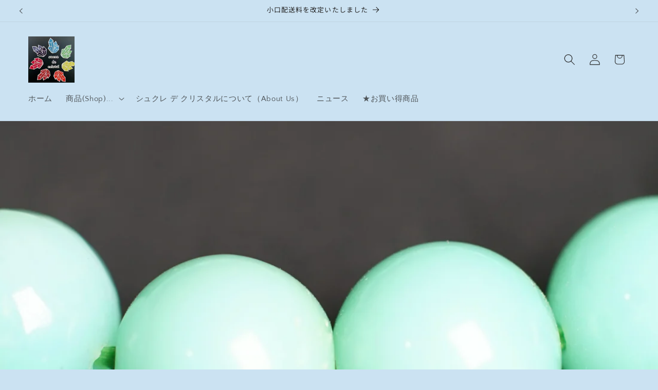

--- FILE ---
content_type: text/html; charset=utf-8
request_url: https://sucredecristal.com/blogs/%E3%83%8B%E3%83%A5%E3%83%BC%E3%82%B9/%E5%A4%A9%E7%84%B6%E7%9F%B3%E3%81%AB%E3%81%BE%E3%81%A4%E3%82%8F%E3%82%8B%E3%82%B7%E3%83%A7%E3%83%BC%E3%83%88%E3%82%B3%E3%83%A9%E3%83%A0-%E7%AC%AC%E5%85%AB%E5%9B%9E
body_size: 35898
content:
<!doctype html>
<html class="js" lang="ja">
  <head>
    <meta charset="utf-8">
    <meta http-equiv="X-UA-Compatible" content="IE=edge">
    <meta name="viewport" content="width=device-width,initial-scale=1">
    <meta name="theme-color" content="">
    <link rel="canonical" href="https://sucredecristal.com/blogs/%e3%83%8b%e3%83%a5%e3%83%bc%e3%82%b9/%e5%a4%a9%e7%84%b6%e7%9f%b3%e3%81%ab%e3%81%be%e3%81%a4%e3%82%8f%e3%82%8b%e3%82%b7%e3%83%a7%e3%83%bc%e3%83%88%e3%82%b3%e3%83%a9%e3%83%a0-%e7%ac%ac%e5%85%ab%e5%9b%9e"><link rel="preconnect" href="https://fonts.shopifycdn.com" crossorigin><title>
      天然石にまつわるショートコラム（第八回）
 &ndash; sucredecristal</title>

    
      <meta name="description" content="公式LINEに友達登録していただいた方に定期的に発信しているショートコラムです先々週の土曜日に発信したコラムをブログにアップしますまだ、公式LINEに友達登録していない方は是非登録をお願いします（公式LINE https://liff.line.me/1657709732-geMP83mn?rid=8 )=第八回コラム=今日は、クリソプレーズについて語ります今週は、第八回目の配信ですクリソプレーズは,4月の誕生石のダイヤモンドと相性が良いとされ、4月の誕生石として良くおすすめの石ですクリソプレーズの石言葉は、「豊かな実り」、「平和」、「自己実現」や「信頼感」です特徴的な優しいグリーンカラーが、表す通りの、平穏な気持ちへと導いてくれそ">
    

    

<meta property="og:site_name" content="sucredecristal">
<meta property="og:url" content="https://sucredecristal.com/blogs/%e3%83%8b%e3%83%a5%e3%83%bc%e3%82%b9/%e5%a4%a9%e7%84%b6%e7%9f%b3%e3%81%ab%e3%81%be%e3%81%a4%e3%82%8f%e3%82%8b%e3%82%b7%e3%83%a7%e3%83%bc%e3%83%88%e3%82%b3%e3%83%a9%e3%83%a0-%e7%ac%ac%e5%85%ab%e5%9b%9e">
<meta property="og:title" content="天然石にまつわるショートコラム（第八回）">
<meta property="og:type" content="article">
<meta property="og:description" content="公式LINEに友達登録していただいた方に定期的に発信しているショートコラムです先々週の土曜日に発信したコラムをブログにアップしますまだ、公式LINEに友達登録していない方は是非登録をお願いします（公式LINE https://liff.line.me/1657709732-geMP83mn?rid=8 )=第八回コラム=今日は、クリソプレーズについて語ります今週は、第八回目の配信ですクリソプレーズは,4月の誕生石のダイヤモンドと相性が良いとされ、4月の誕生石として良くおすすめの石ですクリソプレーズの石言葉は、「豊かな実り」、「平和」、「自己実現」や「信頼感」です特徴的な優しいグリーンカラーが、表す通りの、平穏な気持ちへと導いてくれそ"><meta property="og:image" content="http://sucredecristal.com/cdn/shop/articles/DSC01817.jpg?v=1684634903">
  <meta property="og:image:secure_url" content="https://sucredecristal.com/cdn/shop/articles/DSC01817.jpg?v=1684634903">
  <meta property="og:image:width" content="2763">
  <meta property="og:image:height" content="2763"><meta name="twitter:card" content="summary_large_image">
<meta name="twitter:title" content="天然石にまつわるショートコラム（第八回）">
<meta name="twitter:description" content="公式LINEに友達登録していただいた方に定期的に発信しているショートコラムです先々週の土曜日に発信したコラムをブログにアップしますまだ、公式LINEに友達登録していない方は是非登録をお願いします（公式LINE https://liff.line.me/1657709732-geMP83mn?rid=8 )=第八回コラム=今日は、クリソプレーズについて語ります今週は、第八回目の配信ですクリソプレーズは,4月の誕生石のダイヤモンドと相性が良いとされ、4月の誕生石として良くおすすめの石ですクリソプレーズの石言葉は、「豊かな実り」、「平和」、「自己実現」や「信頼感」です特徴的な優しいグリーンカラーが、表す通りの、平穏な気持ちへと導いてくれそ">


    <script src="//sucredecristal.com/cdn/shop/t/48/assets/constants.js?v=132983761750457495441765521256" defer="defer"></script>
    <script src="//sucredecristal.com/cdn/shop/t/48/assets/pubsub.js?v=25310214064522200911765521257" defer="defer"></script>
    <script src="//sucredecristal.com/cdn/shop/t/48/assets/global.js?v=7301445359237545521765521256" defer="defer"></script>
    <script src="//sucredecristal.com/cdn/shop/t/48/assets/details-disclosure.js?v=13653116266235556501765521256" defer="defer"></script>
    <script src="//sucredecristal.com/cdn/shop/t/48/assets/details-modal.js?v=25581673532751508451765521256" defer="defer"></script>
    <script src="//sucredecristal.com/cdn/shop/t/48/assets/search-form.js?v=133129549252120666541765521257" defer="defer"></script><script src="//sucredecristal.com/cdn/shop/t/48/assets/animations.js?v=88693664871331136111765521255" defer="defer"></script><script>window.performance && window.performance.mark && window.performance.mark('shopify.content_for_header.start');</script><meta name="facebook-domain-verification" content="2m77ixwyqu3qjgd86x7tdpd4dcb9ak">
<meta name="facebook-domain-verification" content="2m77ixwyqu3qjgd86x7tdpd4dcb9ak">
<meta id="shopify-digital-wallet" name="shopify-digital-wallet" content="/55221485752/digital_wallets/dialog">
<meta name="shopify-checkout-api-token" content="ac25a6fded062adb6680d3d7e13c3809">
<meta id="in-context-paypal-metadata" data-shop-id="55221485752" data-venmo-supported="false" data-environment="production" data-locale="ja_JP" data-paypal-v4="true" data-currency="JPY">
<link rel="alternate" type="application/atom+xml" title="Feed" href="/blogs/%E3%83%8B%E3%83%A5%E3%83%BC%E3%82%B9.atom" />
<script async="async" src="/checkouts/internal/preloads.js?locale=ja-JP"></script>
<script id="shopify-features" type="application/json">{"accessToken":"ac25a6fded062adb6680d3d7e13c3809","betas":["rich-media-storefront-analytics"],"domain":"sucredecristal.com","predictiveSearch":false,"shopId":55221485752,"locale":"ja"}</script>
<script>var Shopify = Shopify || {};
Shopify.shop = "sucredecristal.myshopify.com";
Shopify.locale = "ja";
Shopify.currency = {"active":"JPY","rate":"1.0"};
Shopify.country = "JP";
Shopify.theme = {"name":"2025.12.28リリース_１月度誕生石_オリジナルCraft15.4.1","id":182913859768,"schema_name":"Craft","schema_version":"15.4.1","theme_store_id":1368,"role":"main"};
Shopify.theme.handle = "null";
Shopify.theme.style = {"id":null,"handle":null};
Shopify.cdnHost = "sucredecristal.com/cdn";
Shopify.routes = Shopify.routes || {};
Shopify.routes.root = "/";</script>
<script type="module">!function(o){(o.Shopify=o.Shopify||{}).modules=!0}(window);</script>
<script>!function(o){function n(){var o=[];function n(){o.push(Array.prototype.slice.apply(arguments))}return n.q=o,n}var t=o.Shopify=o.Shopify||{};t.loadFeatures=n(),t.autoloadFeatures=n()}(window);</script>
<script id="shop-js-analytics" type="application/json">{"pageType":"article"}</script>
<script defer="defer" async type="module" src="//sucredecristal.com/cdn/shopifycloud/shop-js/modules/v2/client.init-shop-cart-sync_0MstufBG.ja.esm.js"></script>
<script defer="defer" async type="module" src="//sucredecristal.com/cdn/shopifycloud/shop-js/modules/v2/chunk.common_jll-23Z1.esm.js"></script>
<script defer="defer" async type="module" src="//sucredecristal.com/cdn/shopifycloud/shop-js/modules/v2/chunk.modal_HXih6-AF.esm.js"></script>
<script type="module">
  await import("//sucredecristal.com/cdn/shopifycloud/shop-js/modules/v2/client.init-shop-cart-sync_0MstufBG.ja.esm.js");
await import("//sucredecristal.com/cdn/shopifycloud/shop-js/modules/v2/chunk.common_jll-23Z1.esm.js");
await import("//sucredecristal.com/cdn/shopifycloud/shop-js/modules/v2/chunk.modal_HXih6-AF.esm.js");

  window.Shopify.SignInWithShop?.initShopCartSync?.({"fedCMEnabled":true,"windoidEnabled":true});

</script>
<script id="__st">var __st={"a":55221485752,"offset":32400,"reqid":"e823cded-6645-4e9a-af6c-118c1132c817-1769524393","pageurl":"sucredecristal.com\/blogs\/%E3%83%8B%E3%83%A5%E3%83%BC%E3%82%B9\/%E5%A4%A9%E7%84%B6%E7%9F%B3%E3%81%AB%E3%81%BE%E3%81%A4%E3%82%8F%E3%82%8B%E3%82%B7%E3%83%A7%E3%83%BC%E3%83%88%E3%82%B3%E3%83%A9%E3%83%A0-%E7%AC%AC%E5%85%AB%E5%9B%9E","s":"articles-562439946424","u":"fb08bcafd235","p":"article","rtyp":"article","rid":562439946424};</script>
<script>window.ShopifyPaypalV4VisibilityTracking = true;</script>
<script id="captcha-bootstrap">!function(){'use strict';const t='contact',e='account',n='new_comment',o=[[t,t],['blogs',n],['comments',n],[t,'customer']],c=[[e,'customer_login'],[e,'guest_login'],[e,'recover_customer_password'],[e,'create_customer']],r=t=>t.map((([t,e])=>`form[action*='/${t}']:not([data-nocaptcha='true']) input[name='form_type'][value='${e}']`)).join(','),a=t=>()=>t?[...document.querySelectorAll(t)].map((t=>t.form)):[];function s(){const t=[...o],e=r(t);return a(e)}const i='password',u='form_key',d=['recaptcha-v3-token','g-recaptcha-response','h-captcha-response',i],f=()=>{try{return window.sessionStorage}catch{return}},m='__shopify_v',_=t=>t.elements[u];function p(t,e,n=!1){try{const o=window.sessionStorage,c=JSON.parse(o.getItem(e)),{data:r}=function(t){const{data:e,action:n}=t;return t[m]||n?{data:e,action:n}:{data:t,action:n}}(c);for(const[e,n]of Object.entries(r))t.elements[e]&&(t.elements[e].value=n);n&&o.removeItem(e)}catch(o){console.error('form repopulation failed',{error:o})}}const l='form_type',E='cptcha';function T(t){t.dataset[E]=!0}const w=window,h=w.document,L='Shopify',v='ce_forms',y='captcha';let A=!1;((t,e)=>{const n=(g='f06e6c50-85a8-45c8-87d0-21a2b65856fe',I='https://cdn.shopify.com/shopifycloud/storefront-forms-hcaptcha/ce_storefront_forms_captcha_hcaptcha.v1.5.2.iife.js',D={infoText:'hCaptchaによる保護',privacyText:'プライバシー',termsText:'利用規約'},(t,e,n)=>{const o=w[L][v],c=o.bindForm;if(c)return c(t,g,e,D).then(n);var r;o.q.push([[t,g,e,D],n]),r=I,A||(h.body.append(Object.assign(h.createElement('script'),{id:'captcha-provider',async:!0,src:r})),A=!0)});var g,I,D;w[L]=w[L]||{},w[L][v]=w[L][v]||{},w[L][v].q=[],w[L][y]=w[L][y]||{},w[L][y].protect=function(t,e){n(t,void 0,e),T(t)},Object.freeze(w[L][y]),function(t,e,n,w,h,L){const[v,y,A,g]=function(t,e,n){const i=e?o:[],u=t?c:[],d=[...i,...u],f=r(d),m=r(i),_=r(d.filter((([t,e])=>n.includes(e))));return[a(f),a(m),a(_),s()]}(w,h,L),I=t=>{const e=t.target;return e instanceof HTMLFormElement?e:e&&e.form},D=t=>v().includes(t);t.addEventListener('submit',(t=>{const e=I(t);if(!e)return;const n=D(e)&&!e.dataset.hcaptchaBound&&!e.dataset.recaptchaBound,o=_(e),c=g().includes(e)&&(!o||!o.value);(n||c)&&t.preventDefault(),c&&!n&&(function(t){try{if(!f())return;!function(t){const e=f();if(!e)return;const n=_(t);if(!n)return;const o=n.value;o&&e.removeItem(o)}(t);const e=Array.from(Array(32),(()=>Math.random().toString(36)[2])).join('');!function(t,e){_(t)||t.append(Object.assign(document.createElement('input'),{type:'hidden',name:u})),t.elements[u].value=e}(t,e),function(t,e){const n=f();if(!n)return;const o=[...t.querySelectorAll(`input[type='${i}']`)].map((({name:t})=>t)),c=[...d,...o],r={};for(const[a,s]of new FormData(t).entries())c.includes(a)||(r[a]=s);n.setItem(e,JSON.stringify({[m]:1,action:t.action,data:r}))}(t,e)}catch(e){console.error('failed to persist form',e)}}(e),e.submit())}));const S=(t,e)=>{t&&!t.dataset[E]&&(n(t,e.some((e=>e===t))),T(t))};for(const o of['focusin','change'])t.addEventListener(o,(t=>{const e=I(t);D(e)&&S(e,y())}));const B=e.get('form_key'),M=e.get(l),P=B&&M;t.addEventListener('DOMContentLoaded',(()=>{const t=y();if(P)for(const e of t)e.elements[l].value===M&&p(e,B);[...new Set([...A(),...v().filter((t=>'true'===t.dataset.shopifyCaptcha))])].forEach((e=>S(e,t)))}))}(h,new URLSearchParams(w.location.search),n,t,e,['guest_login'])})(!0,!0)}();</script>
<script integrity="sha256-4kQ18oKyAcykRKYeNunJcIwy7WH5gtpwJnB7kiuLZ1E=" data-source-attribution="shopify.loadfeatures" defer="defer" src="//sucredecristal.com/cdn/shopifycloud/storefront/assets/storefront/load_feature-a0a9edcb.js" crossorigin="anonymous"></script>
<script data-source-attribution="shopify.dynamic_checkout.dynamic.init">var Shopify=Shopify||{};Shopify.PaymentButton=Shopify.PaymentButton||{isStorefrontPortableWallets:!0,init:function(){window.Shopify.PaymentButton.init=function(){};var t=document.createElement("script");t.src="https://sucredecristal.com/cdn/shopifycloud/portable-wallets/latest/portable-wallets.ja.js",t.type="module",document.head.appendChild(t)}};
</script>
<script data-source-attribution="shopify.dynamic_checkout.buyer_consent">
  function portableWalletsHideBuyerConsent(e){var t=document.getElementById("shopify-buyer-consent"),n=document.getElementById("shopify-subscription-policy-button");t&&n&&(t.classList.add("hidden"),t.setAttribute("aria-hidden","true"),n.removeEventListener("click",e))}function portableWalletsShowBuyerConsent(e){var t=document.getElementById("shopify-buyer-consent"),n=document.getElementById("shopify-subscription-policy-button");t&&n&&(t.classList.remove("hidden"),t.removeAttribute("aria-hidden"),n.addEventListener("click",e))}window.Shopify?.PaymentButton&&(window.Shopify.PaymentButton.hideBuyerConsent=portableWalletsHideBuyerConsent,window.Shopify.PaymentButton.showBuyerConsent=portableWalletsShowBuyerConsent);
</script>
<script data-source-attribution="shopify.dynamic_checkout.cart.bootstrap">document.addEventListener("DOMContentLoaded",(function(){function t(){return document.querySelector("shopify-accelerated-checkout-cart, shopify-accelerated-checkout")}if(t())Shopify.PaymentButton.init();else{new MutationObserver((function(e,n){t()&&(Shopify.PaymentButton.init(),n.disconnect())})).observe(document.body,{childList:!0,subtree:!0})}}));
</script>
<link id="shopify-accelerated-checkout-styles" rel="stylesheet" media="screen" href="https://sucredecristal.com/cdn/shopifycloud/portable-wallets/latest/accelerated-checkout-backwards-compat.css" crossorigin="anonymous">
<style id="shopify-accelerated-checkout-cart">
        #shopify-buyer-consent {
  margin-top: 1em;
  display: inline-block;
  width: 100%;
}

#shopify-buyer-consent.hidden {
  display: none;
}

#shopify-subscription-policy-button {
  background: none;
  border: none;
  padding: 0;
  text-decoration: underline;
  font-size: inherit;
  cursor: pointer;
}

#shopify-subscription-policy-button::before {
  box-shadow: none;
}

      </style>
<script id="sections-script" data-sections="header" defer="defer" src="//sucredecristal.com/cdn/shop/t/48/compiled_assets/scripts.js?v=1010"></script>
<script>window.performance && window.performance.mark && window.performance.mark('shopify.content_for_header.end');</script>


    <style data-shopify>
      @font-face {
  font-family: "Quattrocento Sans";
  font-weight: 400;
  font-style: normal;
  font-display: swap;
  src: url("//sucredecristal.com/cdn/fonts/quattrocento_sans/quattrocentosans_n4.ce5e9bf514e68f53bdd875976847cf755c702eaa.woff2") format("woff2"),
       url("//sucredecristal.com/cdn/fonts/quattrocento_sans/quattrocentosans_n4.44bbfb57d228eb8bb083d1f98e7d96e16137abce.woff") format("woff");
}

      @font-face {
  font-family: "Quattrocento Sans";
  font-weight: 700;
  font-style: normal;
  font-display: swap;
  src: url("//sucredecristal.com/cdn/fonts/quattrocento_sans/quattrocentosans_n7.bdda9092621b2e3b4284b12e8f0c092969b176c1.woff2") format("woff2"),
       url("//sucredecristal.com/cdn/fonts/quattrocento_sans/quattrocentosans_n7.3f8ab2a91343269966c4aa4831bcd588e7ce07b9.woff") format("woff");
}

      @font-face {
  font-family: "Quattrocento Sans";
  font-weight: 400;
  font-style: italic;
  font-display: swap;
  src: url("//sucredecristal.com/cdn/fonts/quattrocento_sans/quattrocentosans_i4.4f70b1e78f59fa1468e3436ab863ff0bf71e71bb.woff2") format("woff2"),
       url("//sucredecristal.com/cdn/fonts/quattrocento_sans/quattrocentosans_i4.b695efef5d957af404945574b7239740f79b899f.woff") format("woff");
}

      @font-face {
  font-family: "Quattrocento Sans";
  font-weight: 700;
  font-style: italic;
  font-display: swap;
  src: url("//sucredecristal.com/cdn/fonts/quattrocento_sans/quattrocentosans_i7.49d754c8032546c24062cf385f8660abbb11ef1e.woff2") format("woff2"),
       url("//sucredecristal.com/cdn/fonts/quattrocento_sans/quattrocentosans_i7.567b0b818999022d5a9ccb99542d8ff8cdb497df.woff") format("woff");
}

      @font-face {
  font-family: "Noto Sans Japanese";
  font-weight: 400;
  font-style: normal;
  font-display: swap;
  src: url("//sucredecristal.com/cdn/fonts/noto_sans_japanese/notosansjapanese_n4.74a6927b879b930fdec4ab8bb6917103ae8bbca9.woff2") format("woff2"),
       url("//sucredecristal.com/cdn/fonts/noto_sans_japanese/notosansjapanese_n4.15630f5c60bcf9ed7de2df9484ab75ddd007c8e2.woff") format("woff");
}


      
        :root,
        .color-background-1 {
          --color-background: 203,226,242;
        
          --gradient-background: #cbe2f2;
        

        

        --color-foreground: 37,37,37;
        --color-background-contrast: 101,169,216;
        --color-shadow: 37,37,37;
        --color-button: 44,51,47;
        --color-button-text: 239,236,236;
        --color-secondary-button: 203,226,242;
        --color-secondary-button-text: 80,86,85;
        --color-link: 80,86,85;
        --color-badge-foreground: 37,37,37;
        --color-badge-background: 203,226,242;
        --color-badge-border: 37,37,37;
        --payment-terms-background-color: rgb(203 226 242);
      }
      
        
        .color-background-2 {
          --color-background: 255,255,255;
        
          --gradient-background: #ffffff;
        

        

        --color-foreground: 37,37,37;
        --color-background-contrast: 191,191,191;
        --color-shadow: 37,37,37;
        --color-button: 37,37,37;
        --color-button-text: 255,255,255;
        --color-secondary-button: 255,255,255;
        --color-secondary-button-text: 37,37,37;
        --color-link: 37,37,37;
        --color-badge-foreground: 37,37,37;
        --color-badge-background: 255,255,255;
        --color-badge-border: 37,37,37;
        --payment-terms-background-color: rgb(255 255 255);
      }
      
        
        .color-inverse {
          --color-background: 37,37,37;
        
          --gradient-background: #252525;
        

        

        --color-foreground: 239,236,236;
        --color-background-contrast: 50,50,50;
        --color-shadow: 37,37,37;
        --color-button: 239,236,236;
        --color-button-text: 37,37,37;
        --color-secondary-button: 37,37,37;
        --color-secondary-button-text: 239,236,236;
        --color-link: 239,236,236;
        --color-badge-foreground: 239,236,236;
        --color-badge-background: 37,37,37;
        --color-badge-border: 239,236,236;
        --payment-terms-background-color: rgb(37 37 37);
      }
      
        
        .color-accent-1 {
          --color-background: 44,51,47;
        
          --gradient-background: linear-gradient(180deg, rgba(13, 5, 5, 1), rgba(236, 82, 82, 1) 100%);
        

        

        --color-foreground: 239,236,236;
        --color-background-contrast: 56,65,60;
        --color-shadow: 37,37,37;
        --color-button: 239,236,236;
        --color-button-text: 44,51,47;
        --color-secondary-button: 44,51,47;
        --color-secondary-button-text: 239,236,236;
        --color-link: 239,236,236;
        --color-badge-foreground: 239,236,236;
        --color-badge-background: 44,51,47;
        --color-badge-border: 239,236,236;
        --payment-terms-background-color: rgb(44 51 47);
      }
      
        
        .color-accent-2 {
          --color-background: 51,182,109;
        
          --gradient-background: #33b66d;
        

        

        --color-foreground: 239,236,236;
        --color-background-contrast: 23,82,49;
        --color-shadow: 37,37,37;
        --color-button: 239,236,236;
        --color-button-text: 63,81,71;
        --color-secondary-button: 51,182,109;
        --color-secondary-button-text: 239,236,236;
        --color-link: 239,236,236;
        --color-badge-foreground: 239,236,236;
        --color-badge-background: 51,182,109;
        --color-badge-border: 239,236,236;
        --payment-terms-background-color: rgb(51 182 109);
      }
      

      body, .color-background-1, .color-background-2, .color-inverse, .color-accent-1, .color-accent-2 {
        color: rgba(var(--color-foreground), 0.75);
        background-color: rgb(var(--color-background));
      }

      :root {
        --font-body-family: "Quattrocento Sans", sans-serif;
        --font-body-style: normal;
        --font-body-weight: 400;
        --font-body-weight-bold: 700;

        --font-heading-family: "Noto Sans Japanese", sans-serif;
        --font-heading-style: normal;
        --font-heading-weight: 400;

        --font-body-scale: 1.1;
        --font-heading-scale: 0.9090909090909091;

        --media-padding: px;
        --media-border-opacity: 0.1;
        --media-border-width: 0px;
        --media-radius: 6px;
        --media-shadow-opacity: 0.0;
        --media-shadow-horizontal-offset: 0px;
        --media-shadow-vertical-offset: 4px;
        --media-shadow-blur-radius: 5px;
        --media-shadow-visible: 0;

        --page-width: 120rem;
        --page-width-margin: 0rem;

        --product-card-image-padding: 0.0rem;
        --product-card-corner-radius: 0.6rem;
        --product-card-text-alignment: left;
        --product-card-border-width: 0.1rem;
        --product-card-border-opacity: 0.1;
        --product-card-shadow-opacity: 0.0;
        --product-card-shadow-visible: 0;
        --product-card-shadow-horizontal-offset: 0.0rem;
        --product-card-shadow-vertical-offset: 0.4rem;
        --product-card-shadow-blur-radius: 0.5rem;

        --collection-card-image-padding: 0.0rem;
        --collection-card-corner-radius: 0.6rem;
        --collection-card-text-alignment: left;
        --collection-card-border-width: 0.1rem;
        --collection-card-border-opacity: 0.1;
        --collection-card-shadow-opacity: 0.0;
        --collection-card-shadow-visible: 0;
        --collection-card-shadow-horizontal-offset: 0.0rem;
        --collection-card-shadow-vertical-offset: 0.4rem;
        --collection-card-shadow-blur-radius: 0.5rem;

        --blog-card-image-padding: 0.0rem;
        --blog-card-corner-radius: 0.6rem;
        --blog-card-text-alignment: left;
        --blog-card-border-width: 0.1rem;
        --blog-card-border-opacity: 0.1;
        --blog-card-shadow-opacity: 0.0;
        --blog-card-shadow-visible: 0;
        --blog-card-shadow-horizontal-offset: 0.0rem;
        --blog-card-shadow-vertical-offset: 0.4rem;
        --blog-card-shadow-blur-radius: 0.5rem;

        --badge-corner-radius: 0.6rem;

        --popup-border-width: 1px;
        --popup-border-opacity: 0.5;
        --popup-corner-radius: 6px;
        --popup-shadow-opacity: 0.0;
        --popup-shadow-horizontal-offset: 0px;
        --popup-shadow-vertical-offset: 4px;
        --popup-shadow-blur-radius: 5px;

        --drawer-border-width: 1px;
        --drawer-border-opacity: 0.1;
        --drawer-shadow-opacity: 0.0;
        --drawer-shadow-horizontal-offset: 0px;
        --drawer-shadow-vertical-offset: 4px;
        --drawer-shadow-blur-radius: 5px;

        --spacing-sections-desktop: 0px;
        --spacing-sections-mobile: 0px;

        --grid-desktop-vertical-spacing: 20px;
        --grid-desktop-horizontal-spacing: 20px;
        --grid-mobile-vertical-spacing: 10px;
        --grid-mobile-horizontal-spacing: 10px;

        --text-boxes-border-opacity: 0.1;
        --text-boxes-border-width: 0px;
        --text-boxes-radius: 6px;
        --text-boxes-shadow-opacity: 0.0;
        --text-boxes-shadow-visible: 0;
        --text-boxes-shadow-horizontal-offset: 0px;
        --text-boxes-shadow-vertical-offset: 4px;
        --text-boxes-shadow-blur-radius: 5px;

        --buttons-radius: 6px;
        --buttons-radius-outset: 7px;
        --buttons-border-width: 1px;
        --buttons-border-opacity: 1.0;
        --buttons-shadow-opacity: 0.0;
        --buttons-shadow-visible: 0;
        --buttons-shadow-horizontal-offset: 0px;
        --buttons-shadow-vertical-offset: 4px;
        --buttons-shadow-blur-radius: 5px;
        --buttons-border-offset: 0.3px;

        --inputs-radius: 6px;
        --inputs-border-width: 1px;
        --inputs-border-opacity: 0.55;
        --inputs-shadow-opacity: 0.0;
        --inputs-shadow-horizontal-offset: 0px;
        --inputs-margin-offset: 0px;
        --inputs-shadow-vertical-offset: 4px;
        --inputs-shadow-blur-radius: 5px;
        --inputs-radius-outset: 7px;

        --variant-pills-radius: 40px;
        --variant-pills-border-width: 1px;
        --variant-pills-border-opacity: 0.55;
        --variant-pills-shadow-opacity: 0.0;
        --variant-pills-shadow-horizontal-offset: 0px;
        --variant-pills-shadow-vertical-offset: 4px;
        --variant-pills-shadow-blur-radius: 5px;
      }

      *,
      *::before,
      *::after {
        box-sizing: inherit;
      }

      html {
        box-sizing: border-box;
        font-size: calc(var(--font-body-scale) * 62.5%);
        height: 100%;
      }

      body {
        display: grid;
        grid-template-rows: auto auto 1fr auto;
        grid-template-columns: 100%;
        min-height: 100%;
        margin: 0;
        font-size: 1.5rem;
        letter-spacing: 0.06rem;
        line-height: calc(1 + 0.8 / var(--font-body-scale));
        font-family: var(--font-body-family);
        font-style: var(--font-body-style);
        font-weight: var(--font-body-weight);
      }

      @media screen and (min-width: 750px) {
        body {
          font-size: 1.6rem;
        }
      }
    </style>

    <link href="//sucredecristal.com/cdn/shop/t/48/assets/base.css?v=159841507637079171801765521255" rel="stylesheet" type="text/css" media="all" />
    <link rel="stylesheet" href="//sucredecristal.com/cdn/shop/t/48/assets/component-cart-items.css?v=13033300910818915211765521255" media="print" onload="this.media='all'">
      <link rel="preload" as="font" href="//sucredecristal.com/cdn/fonts/quattrocento_sans/quattrocentosans_n4.ce5e9bf514e68f53bdd875976847cf755c702eaa.woff2" type="font/woff2" crossorigin>
      

      <link rel="preload" as="font" href="//sucredecristal.com/cdn/fonts/noto_sans_japanese/notosansjapanese_n4.74a6927b879b930fdec4ab8bb6917103ae8bbca9.woff2" type="font/woff2" crossorigin>
      
<link
        rel="stylesheet"
        href="//sucredecristal.com/cdn/shop/t/48/assets/component-predictive-search.css?v=118923337488134913561765521256"
        media="print"
        onload="this.media='all'"
      ><script>
      if (Shopify.designMode) {
        document.documentElement.classList.add('shopify-design-mode');
      }
    </script>
  <link href="https://monorail-edge.shopifysvc.com" rel="dns-prefetch">
<script>(function(){if ("sendBeacon" in navigator && "performance" in window) {try {var session_token_from_headers = performance.getEntriesByType('navigation')[0].serverTiming.find(x => x.name == '_s').description;} catch {var session_token_from_headers = undefined;}var session_cookie_matches = document.cookie.match(/_shopify_s=([^;]*)/);var session_token_from_cookie = session_cookie_matches && session_cookie_matches.length === 2 ? session_cookie_matches[1] : "";var session_token = session_token_from_headers || session_token_from_cookie || "";function handle_abandonment_event(e) {var entries = performance.getEntries().filter(function(entry) {return /monorail-edge.shopifysvc.com/.test(entry.name);});if (!window.abandonment_tracked && entries.length === 0) {window.abandonment_tracked = true;var currentMs = Date.now();var navigation_start = performance.timing.navigationStart;var payload = {shop_id: 55221485752,url: window.location.href,navigation_start,duration: currentMs - navigation_start,session_token,page_type: "article"};window.navigator.sendBeacon("https://monorail-edge.shopifysvc.com/v1/produce", JSON.stringify({schema_id: "online_store_buyer_site_abandonment/1.1",payload: payload,metadata: {event_created_at_ms: currentMs,event_sent_at_ms: currentMs}}));}}window.addEventListener('pagehide', handle_abandonment_event);}}());</script>
<script id="web-pixels-manager-setup">(function e(e,d,r,n,o){if(void 0===o&&(o={}),!Boolean(null===(a=null===(i=window.Shopify)||void 0===i?void 0:i.analytics)||void 0===a?void 0:a.replayQueue)){var i,a;window.Shopify=window.Shopify||{};var t=window.Shopify;t.analytics=t.analytics||{};var s=t.analytics;s.replayQueue=[],s.publish=function(e,d,r){return s.replayQueue.push([e,d,r]),!0};try{self.performance.mark("wpm:start")}catch(e){}var l=function(){var e={modern:/Edge?\/(1{2}[4-9]|1[2-9]\d|[2-9]\d{2}|\d{4,})\.\d+(\.\d+|)|Firefox\/(1{2}[4-9]|1[2-9]\d|[2-9]\d{2}|\d{4,})\.\d+(\.\d+|)|Chrom(ium|e)\/(9{2}|\d{3,})\.\d+(\.\d+|)|(Maci|X1{2}).+ Version\/(15\.\d+|(1[6-9]|[2-9]\d|\d{3,})\.\d+)([,.]\d+|)( \(\w+\)|)( Mobile\/\w+|) Safari\/|Chrome.+OPR\/(9{2}|\d{3,})\.\d+\.\d+|(CPU[ +]OS|iPhone[ +]OS|CPU[ +]iPhone|CPU IPhone OS|CPU iPad OS)[ +]+(15[._]\d+|(1[6-9]|[2-9]\d|\d{3,})[._]\d+)([._]\d+|)|Android:?[ /-](13[3-9]|1[4-9]\d|[2-9]\d{2}|\d{4,})(\.\d+|)(\.\d+|)|Android.+Firefox\/(13[5-9]|1[4-9]\d|[2-9]\d{2}|\d{4,})\.\d+(\.\d+|)|Android.+Chrom(ium|e)\/(13[3-9]|1[4-9]\d|[2-9]\d{2}|\d{4,})\.\d+(\.\d+|)|SamsungBrowser\/([2-9]\d|\d{3,})\.\d+/,legacy:/Edge?\/(1[6-9]|[2-9]\d|\d{3,})\.\d+(\.\d+|)|Firefox\/(5[4-9]|[6-9]\d|\d{3,})\.\d+(\.\d+|)|Chrom(ium|e)\/(5[1-9]|[6-9]\d|\d{3,})\.\d+(\.\d+|)([\d.]+$|.*Safari\/(?![\d.]+ Edge\/[\d.]+$))|(Maci|X1{2}).+ Version\/(10\.\d+|(1[1-9]|[2-9]\d|\d{3,})\.\d+)([,.]\d+|)( \(\w+\)|)( Mobile\/\w+|) Safari\/|Chrome.+OPR\/(3[89]|[4-9]\d|\d{3,})\.\d+\.\d+|(CPU[ +]OS|iPhone[ +]OS|CPU[ +]iPhone|CPU IPhone OS|CPU iPad OS)[ +]+(10[._]\d+|(1[1-9]|[2-9]\d|\d{3,})[._]\d+)([._]\d+|)|Android:?[ /-](13[3-9]|1[4-9]\d|[2-9]\d{2}|\d{4,})(\.\d+|)(\.\d+|)|Mobile Safari.+OPR\/([89]\d|\d{3,})\.\d+\.\d+|Android.+Firefox\/(13[5-9]|1[4-9]\d|[2-9]\d{2}|\d{4,})\.\d+(\.\d+|)|Android.+Chrom(ium|e)\/(13[3-9]|1[4-9]\d|[2-9]\d{2}|\d{4,})\.\d+(\.\d+|)|Android.+(UC? ?Browser|UCWEB|U3)[ /]?(15\.([5-9]|\d{2,})|(1[6-9]|[2-9]\d|\d{3,})\.\d+)\.\d+|SamsungBrowser\/(5\.\d+|([6-9]|\d{2,})\.\d+)|Android.+MQ{2}Browser\/(14(\.(9|\d{2,})|)|(1[5-9]|[2-9]\d|\d{3,})(\.\d+|))(\.\d+|)|K[Aa][Ii]OS\/(3\.\d+|([4-9]|\d{2,})\.\d+)(\.\d+|)/},d=e.modern,r=e.legacy,n=navigator.userAgent;return n.match(d)?"modern":n.match(r)?"legacy":"unknown"}(),u="modern"===l?"modern":"legacy",c=(null!=n?n:{modern:"",legacy:""})[u],f=function(e){return[e.baseUrl,"/wpm","/b",e.hashVersion,"modern"===e.buildTarget?"m":"l",".js"].join("")}({baseUrl:d,hashVersion:r,buildTarget:u}),m=function(e){var d=e.version,r=e.bundleTarget,n=e.surface,o=e.pageUrl,i=e.monorailEndpoint;return{emit:function(e){var a=e.status,t=e.errorMsg,s=(new Date).getTime(),l=JSON.stringify({metadata:{event_sent_at_ms:s},events:[{schema_id:"web_pixels_manager_load/3.1",payload:{version:d,bundle_target:r,page_url:o,status:a,surface:n,error_msg:t},metadata:{event_created_at_ms:s}}]});if(!i)return console&&console.warn&&console.warn("[Web Pixels Manager] No Monorail endpoint provided, skipping logging."),!1;try{return self.navigator.sendBeacon.bind(self.navigator)(i,l)}catch(e){}var u=new XMLHttpRequest;try{return u.open("POST",i,!0),u.setRequestHeader("Content-Type","text/plain"),u.send(l),!0}catch(e){return console&&console.warn&&console.warn("[Web Pixels Manager] Got an unhandled error while logging to Monorail."),!1}}}}({version:r,bundleTarget:l,surface:e.surface,pageUrl:self.location.href,monorailEndpoint:e.monorailEndpoint});try{o.browserTarget=l,function(e){var d=e.src,r=e.async,n=void 0===r||r,o=e.onload,i=e.onerror,a=e.sri,t=e.scriptDataAttributes,s=void 0===t?{}:t,l=document.createElement("script"),u=document.querySelector("head"),c=document.querySelector("body");if(l.async=n,l.src=d,a&&(l.integrity=a,l.crossOrigin="anonymous"),s)for(var f in s)if(Object.prototype.hasOwnProperty.call(s,f))try{l.dataset[f]=s[f]}catch(e){}if(o&&l.addEventListener("load",o),i&&l.addEventListener("error",i),u)u.appendChild(l);else{if(!c)throw new Error("Did not find a head or body element to append the script");c.appendChild(l)}}({src:f,async:!0,onload:function(){if(!function(){var e,d;return Boolean(null===(d=null===(e=window.Shopify)||void 0===e?void 0:e.analytics)||void 0===d?void 0:d.initialized)}()){var d=window.webPixelsManager.init(e)||void 0;if(d){var r=window.Shopify.analytics;r.replayQueue.forEach((function(e){var r=e[0],n=e[1],o=e[2];d.publishCustomEvent(r,n,o)})),r.replayQueue=[],r.publish=d.publishCustomEvent,r.visitor=d.visitor,r.initialized=!0}}},onerror:function(){return m.emit({status:"failed",errorMsg:"".concat(f," has failed to load")})},sri:function(e){var d=/^sha384-[A-Za-z0-9+/=]+$/;return"string"==typeof e&&d.test(e)}(c)?c:"",scriptDataAttributes:o}),m.emit({status:"loading"})}catch(e){m.emit({status:"failed",errorMsg:(null==e?void 0:e.message)||"Unknown error"})}}})({shopId: 55221485752,storefrontBaseUrl: "https://sucredecristal.com",extensionsBaseUrl: "https://extensions.shopifycdn.com/cdn/shopifycloud/web-pixels-manager",monorailEndpoint: "https://monorail-edge.shopifysvc.com/unstable/produce_batch",surface: "storefront-renderer",enabledBetaFlags: ["2dca8a86"],webPixelsConfigList: [{"id":"875593912","configuration":"{\"config\":\"{\\\"pixel_id\\\":\\\"GT-T9WWJDP8\\\",\\\"target_country\\\":\\\"JP\\\",\\\"gtag_events\\\":[{\\\"type\\\":\\\"view_item\\\",\\\"action_label\\\":\\\"MC-P84E8DY40K\\\"},{\\\"type\\\":\\\"purchase\\\",\\\"action_label\\\":\\\"MC-P84E8DY40K\\\"},{\\\"type\\\":\\\"page_view\\\",\\\"action_label\\\":\\\"MC-P84E8DY40K\\\"}],\\\"enable_monitoring_mode\\\":false}\"}","eventPayloadVersion":"v1","runtimeContext":"OPEN","scriptVersion":"b2a88bafab3e21179ed38636efcd8a93","type":"APP","apiClientId":1780363,"privacyPurposes":[],"dataSharingAdjustments":{"protectedCustomerApprovalScopes":["read_customer_address","read_customer_email","read_customer_name","read_customer_personal_data","read_customer_phone"]}},{"id":"254509240","configuration":"{\"pixel_id\":\"451437789933667\",\"pixel_type\":\"facebook_pixel\",\"metaapp_system_user_token\":\"-\"}","eventPayloadVersion":"v1","runtimeContext":"OPEN","scriptVersion":"ca16bc87fe92b6042fbaa3acc2fbdaa6","type":"APP","apiClientId":2329312,"privacyPurposes":["ANALYTICS","MARKETING","SALE_OF_DATA"],"dataSharingAdjustments":{"protectedCustomerApprovalScopes":["read_customer_address","read_customer_email","read_customer_name","read_customer_personal_data","read_customer_phone"]}},{"id":"94765240","eventPayloadVersion":"v1","runtimeContext":"LAX","scriptVersion":"1","type":"CUSTOM","privacyPurposes":["ANALYTICS"],"name":"Google Analytics tag (migrated)"},{"id":"shopify-app-pixel","configuration":"{}","eventPayloadVersion":"v1","runtimeContext":"STRICT","scriptVersion":"0450","apiClientId":"shopify-pixel","type":"APP","privacyPurposes":["ANALYTICS","MARKETING"]},{"id":"shopify-custom-pixel","eventPayloadVersion":"v1","runtimeContext":"LAX","scriptVersion":"0450","apiClientId":"shopify-pixel","type":"CUSTOM","privacyPurposes":["ANALYTICS","MARKETING"]}],isMerchantRequest: false,initData: {"shop":{"name":"sucredecristal","paymentSettings":{"currencyCode":"JPY"},"myshopifyDomain":"sucredecristal.myshopify.com","countryCode":"JP","storefrontUrl":"https:\/\/sucredecristal.com"},"customer":null,"cart":null,"checkout":null,"productVariants":[],"purchasingCompany":null},},"https://sucredecristal.com/cdn","fcfee988w5aeb613cpc8e4bc33m6693e112",{"modern":"","legacy":""},{"shopId":"55221485752","storefrontBaseUrl":"https:\/\/sucredecristal.com","extensionBaseUrl":"https:\/\/extensions.shopifycdn.com\/cdn\/shopifycloud\/web-pixels-manager","surface":"storefront-renderer","enabledBetaFlags":"[\"2dca8a86\"]","isMerchantRequest":"false","hashVersion":"fcfee988w5aeb613cpc8e4bc33m6693e112","publish":"custom","events":"[[\"page_viewed\",{}]]"});</script><script>
  window.ShopifyAnalytics = window.ShopifyAnalytics || {};
  window.ShopifyAnalytics.meta = window.ShopifyAnalytics.meta || {};
  window.ShopifyAnalytics.meta.currency = 'JPY';
  var meta = {"page":{"pageType":"article","resourceType":"article","resourceId":562439946424,"requestId":"e823cded-6645-4e9a-af6c-118c1132c817-1769524393"}};
  for (var attr in meta) {
    window.ShopifyAnalytics.meta[attr] = meta[attr];
  }
</script>
<script class="analytics">
  (function () {
    var customDocumentWrite = function(content) {
      var jquery = null;

      if (window.jQuery) {
        jquery = window.jQuery;
      } else if (window.Checkout && window.Checkout.$) {
        jquery = window.Checkout.$;
      }

      if (jquery) {
        jquery('body').append(content);
      }
    };

    var hasLoggedConversion = function(token) {
      if (token) {
        return document.cookie.indexOf('loggedConversion=' + token) !== -1;
      }
      return false;
    }

    var setCookieIfConversion = function(token) {
      if (token) {
        var twoMonthsFromNow = new Date(Date.now());
        twoMonthsFromNow.setMonth(twoMonthsFromNow.getMonth() + 2);

        document.cookie = 'loggedConversion=' + token + '; expires=' + twoMonthsFromNow;
      }
    }

    var trekkie = window.ShopifyAnalytics.lib = window.trekkie = window.trekkie || [];
    if (trekkie.integrations) {
      return;
    }
    trekkie.methods = [
      'identify',
      'page',
      'ready',
      'track',
      'trackForm',
      'trackLink'
    ];
    trekkie.factory = function(method) {
      return function() {
        var args = Array.prototype.slice.call(arguments);
        args.unshift(method);
        trekkie.push(args);
        return trekkie;
      };
    };
    for (var i = 0; i < trekkie.methods.length; i++) {
      var key = trekkie.methods[i];
      trekkie[key] = trekkie.factory(key);
    }
    trekkie.load = function(config) {
      trekkie.config = config || {};
      trekkie.config.initialDocumentCookie = document.cookie;
      var first = document.getElementsByTagName('script')[0];
      var script = document.createElement('script');
      script.type = 'text/javascript';
      script.onerror = function(e) {
        var scriptFallback = document.createElement('script');
        scriptFallback.type = 'text/javascript';
        scriptFallback.onerror = function(error) {
                var Monorail = {
      produce: function produce(monorailDomain, schemaId, payload) {
        var currentMs = new Date().getTime();
        var event = {
          schema_id: schemaId,
          payload: payload,
          metadata: {
            event_created_at_ms: currentMs,
            event_sent_at_ms: currentMs
          }
        };
        return Monorail.sendRequest("https://" + monorailDomain + "/v1/produce", JSON.stringify(event));
      },
      sendRequest: function sendRequest(endpointUrl, payload) {
        // Try the sendBeacon API
        if (window && window.navigator && typeof window.navigator.sendBeacon === 'function' && typeof window.Blob === 'function' && !Monorail.isIos12()) {
          var blobData = new window.Blob([payload], {
            type: 'text/plain'
          });

          if (window.navigator.sendBeacon(endpointUrl, blobData)) {
            return true;
          } // sendBeacon was not successful

        } // XHR beacon

        var xhr = new XMLHttpRequest();

        try {
          xhr.open('POST', endpointUrl);
          xhr.setRequestHeader('Content-Type', 'text/plain');
          xhr.send(payload);
        } catch (e) {
          console.log(e);
        }

        return false;
      },
      isIos12: function isIos12() {
        return window.navigator.userAgent.lastIndexOf('iPhone; CPU iPhone OS 12_') !== -1 || window.navigator.userAgent.lastIndexOf('iPad; CPU OS 12_') !== -1;
      }
    };
    Monorail.produce('monorail-edge.shopifysvc.com',
      'trekkie_storefront_load_errors/1.1',
      {shop_id: 55221485752,
      theme_id: 182913859768,
      app_name: "storefront",
      context_url: window.location.href,
      source_url: "//sucredecristal.com/cdn/s/trekkie.storefront.a804e9514e4efded663580eddd6991fcc12b5451.min.js"});

        };
        scriptFallback.async = true;
        scriptFallback.src = '//sucredecristal.com/cdn/s/trekkie.storefront.a804e9514e4efded663580eddd6991fcc12b5451.min.js';
        first.parentNode.insertBefore(scriptFallback, first);
      };
      script.async = true;
      script.src = '//sucredecristal.com/cdn/s/trekkie.storefront.a804e9514e4efded663580eddd6991fcc12b5451.min.js';
      first.parentNode.insertBefore(script, first);
    };
    trekkie.load(
      {"Trekkie":{"appName":"storefront","development":false,"defaultAttributes":{"shopId":55221485752,"isMerchantRequest":null,"themeId":182913859768,"themeCityHash":"6337399649764729947","contentLanguage":"ja","currency":"JPY","eventMetadataId":"d2e0d210-a6d6-4386-9049-1e8843c33238"},"isServerSideCookieWritingEnabled":true,"monorailRegion":"shop_domain","enabledBetaFlags":["65f19447"]},"Session Attribution":{},"S2S":{"facebookCapiEnabled":true,"source":"trekkie-storefront-renderer","apiClientId":580111}}
    );

    var loaded = false;
    trekkie.ready(function() {
      if (loaded) return;
      loaded = true;

      window.ShopifyAnalytics.lib = window.trekkie;

      var originalDocumentWrite = document.write;
      document.write = customDocumentWrite;
      try { window.ShopifyAnalytics.merchantGoogleAnalytics.call(this); } catch(error) {};
      document.write = originalDocumentWrite;

      window.ShopifyAnalytics.lib.page(null,{"pageType":"article","resourceType":"article","resourceId":562439946424,"requestId":"e823cded-6645-4e9a-af6c-118c1132c817-1769524393","shopifyEmitted":true});

      var match = window.location.pathname.match(/checkouts\/(.+)\/(thank_you|post_purchase)/)
      var token = match? match[1]: undefined;
      if (!hasLoggedConversion(token)) {
        setCookieIfConversion(token);
        
      }
    });


        var eventsListenerScript = document.createElement('script');
        eventsListenerScript.async = true;
        eventsListenerScript.src = "//sucredecristal.com/cdn/shopifycloud/storefront/assets/shop_events_listener-3da45d37.js";
        document.getElementsByTagName('head')[0].appendChild(eventsListenerScript);

})();</script>
  <script>
  if (!window.ga || (window.ga && typeof window.ga !== 'function')) {
    window.ga = function ga() {
      (window.ga.q = window.ga.q || []).push(arguments);
      if (window.Shopify && window.Shopify.analytics && typeof window.Shopify.analytics.publish === 'function') {
        window.Shopify.analytics.publish("ga_stub_called", {}, {sendTo: "google_osp_migration"});
      }
      console.error("Shopify's Google Analytics stub called with:", Array.from(arguments), "\nSee https://help.shopify.com/manual/promoting-marketing/pixels/pixel-migration#google for more information.");
    };
    if (window.Shopify && window.Shopify.analytics && typeof window.Shopify.analytics.publish === 'function') {
      window.Shopify.analytics.publish("ga_stub_initialized", {}, {sendTo: "google_osp_migration"});
    }
  }
</script>
<script
  defer
  src="https://sucredecristal.com/cdn/shopifycloud/perf-kit/shopify-perf-kit-3.0.4.min.js"
  data-application="storefront-renderer"
  data-shop-id="55221485752"
  data-render-region="gcp-us-east1"
  data-page-type="article"
  data-theme-instance-id="182913859768"
  data-theme-name="Craft"
  data-theme-version="15.4.1"
  data-monorail-region="shop_domain"
  data-resource-timing-sampling-rate="10"
  data-shs="true"
  data-shs-beacon="true"
  data-shs-export-with-fetch="true"
  data-shs-logs-sample-rate="1"
  data-shs-beacon-endpoint="https://sucredecristal.com/api/collect"
></script>
</head>

  <body class="gradient animate--hover-default">
    <a class="skip-to-content-link button visually-hidden" href="#MainContent">
      コンテンツに進む
    </a><!-- BEGIN sections: header-group -->
<div id="shopify-section-sections--26210843361464__announcement-bar" class="shopify-section shopify-section-group-header-group announcement-bar-section"><link href="//sucredecristal.com/cdn/shop/t/48/assets/component-slideshow.css?v=17933591812325749411765521256" rel="stylesheet" type="text/css" media="all" />
<link href="//sucredecristal.com/cdn/shop/t/48/assets/component-slider.css?v=14039311878856620671765521256" rel="stylesheet" type="text/css" media="all" />

  <link href="//sucredecristal.com/cdn/shop/t/48/assets/component-list-social.css?v=35792976012981934991765521256" rel="stylesheet" type="text/css" media="all" />


<div
  class="utility-bar color-background-1 gradient utility-bar--bottom-border"
>
  <div class="page-width utility-bar__grid"><slideshow-component
        class="announcement-bar"
        role="region"
        aria-roledescription="カルーセル"
        aria-label="お知らせバー"
      >
        <div class="announcement-bar-slider slider-buttons">
          <button
            type="button"
            class="slider-button slider-button--prev"
            name="previous"
            aria-label="前回のお知らせ"
            aria-controls="Slider-sections--26210843361464__announcement-bar"
          >
            <span class="svg-wrapper"><svg class="icon icon-caret" viewBox="0 0 10 6"><path fill="currentColor" fill-rule="evenodd" d="M9.354.646a.5.5 0 0 0-.708 0L5 4.293 1.354.646a.5.5 0 0 0-.708.708l4 4a.5.5 0 0 0 .708 0l4-4a.5.5 0 0 0 0-.708" clip-rule="evenodd"/></svg>
</span>
          </button>
          <div
            class="grid grid--1-col slider slider--everywhere"
            id="Slider-sections--26210843361464__announcement-bar"
            aria-live="polite"
            aria-atomic="true"
            data-autoplay="false"
            data-speed="5"
          ><div
                class="slideshow__slide slider__slide grid__item grid--1-col"
                id="Slide-sections--26210843361464__announcement-bar-1"
                
                role="group"
                aria-roledescription="お知らせ"
                aria-label="1 の 4"
                tabindex="-1"
              >
                <div
                  class="announcement-bar__announcement"
                  role="region"
                  aria-label="告知"
                ><a
                        href="/blogs/%E3%83%8B%E3%83%A5%E3%83%BC%E3%82%B9/%E5%B0%8F%E5%8F%A3%E9%85%8D%E9%80%81%E6%96%99%E3%81%AE%E6%94%B9%E5%AE%9A%E3%81%AB%E3%81%A4%E3%81%84%E3%81%A6"
                        class="announcement-bar__link link link--text focus-inset animate-arrow"
                      ><p class="announcement-bar__message h5">
                      <span>小口配送料を改定いたしました</span><svg xmlns="http://www.w3.org/2000/svg" fill="none" class="icon icon-arrow" viewBox="0 0 14 10"><path fill="currentColor" fill-rule="evenodd" d="M8.537.808a.5.5 0 0 1 .817-.162l4 4a.5.5 0 0 1 0 .708l-4 4a.5.5 0 1 1-.708-.708L11.793 5.5H1a.5.5 0 0 1 0-1h10.793L8.646 1.354a.5.5 0 0 1-.109-.546" clip-rule="evenodd"/></svg>
</p></a></div>
              </div><div
                class="slideshow__slide slider__slide grid__item grid--1-col"
                id="Slide-sections--26210843361464__announcement-bar-2"
                
                role="group"
                aria-roledescription="お知らせ"
                aria-label="2 の 4"
                tabindex="-1"
              >
                <div
                  class="announcement-bar__announcement"
                  role="region"
                  aria-label="告知"
                ><a
                        href="/blogs/%E3%83%8B%E3%83%A5%E3%83%BC%E3%82%B9/%E5%AE%9F%E5%BA%97%E8%88%97%E3%81%AB%E3%81%8A%E3%81%91%E3%82%8B%E3%82%AF%E3%83%AC%E3%82%B8%E3%83%83%E3%83%88%E3%82%AB%E3%83%BC%E3%83%89%E3%82%92%E3%81%94%E5%88%A9%E7%94%A8%E6%99%82%E3%81%AE%E3%82%B5%E3%82%A4%E3%83%B3%E6%B1%BA%E6%B8%88%E3%81%AE%E5%BB%83%E6%AD%A2%E3%81%AB%E3%81%A4%E3%81%84%E3%81%A6"
                        class="announcement-bar__link link link--text focus-inset animate-arrow"
                      ><p class="announcement-bar__message h5">
                      <span>令和７年４月１日以降、クレジットカード決済に暗証番号が必須となりました</span><svg xmlns="http://www.w3.org/2000/svg" fill="none" class="icon icon-arrow" viewBox="0 0 14 10"><path fill="currentColor" fill-rule="evenodd" d="M8.537.808a.5.5 0 0 1 .817-.162l4 4a.5.5 0 0 1 0 .708l-4 4a.5.5 0 1 1-.708-.708L11.793 5.5H1a.5.5 0 0 1 0-1h10.793L8.646 1.354a.5.5 0 0 1-.109-.546" clip-rule="evenodd"/></svg>
</p></a></div>
              </div><div
                class="slideshow__slide slider__slide grid__item grid--1-col"
                id="Slide-sections--26210843361464__announcement-bar-3"
                
                role="group"
                aria-roledescription="お知らせ"
                aria-label="3 の 4"
                tabindex="-1"
              >
                <div
                  class="announcement-bar__announcement"
                  role="region"
                  aria-label="告知"
                ><a
                        href="/blogs/%E3%83%8B%E3%83%A5%E3%83%BC%E3%82%B9/%E3%82%B7%E3%83%A5%E3%82%AF%E3%83%AC%E3%83%87%E3%82%AF%E3%83%AA%E3%82%B9%E3%82%BF%E3%83%AB%E3%81%AE%EF%BC%91%EF%BC%91%E6%9C%88%E3%82%AB%E3%83%AC%E3%83%B3%E3%83%80%E3%83%BC"
                        class="announcement-bar__link link link--text focus-inset animate-arrow"
                      ><p class="announcement-bar__message h5">
                      <span>シュクレ デ クリスタルの１１月営業日カレンダー</span><svg xmlns="http://www.w3.org/2000/svg" fill="none" class="icon icon-arrow" viewBox="0 0 14 10"><path fill="currentColor" fill-rule="evenodd" d="M8.537.808a.5.5 0 0 1 .817-.162l4 4a.5.5 0 0 1 0 .708l-4 4a.5.5 0 1 1-.708-.708L11.793 5.5H1a.5.5 0 0 1 0-1h10.793L8.646 1.354a.5.5 0 0 1-.109-.546" clip-rule="evenodd"/></svg>
</p></a></div>
              </div><div
                class="slideshow__slide slider__slide grid__item grid--1-col"
                id="Slide-sections--26210843361464__announcement-bar-4"
                
                role="group"
                aria-roledescription="お知らせ"
                aria-label="4 の 4"
                tabindex="-1"
              >
                <div
                  class="announcement-bar__announcement"
                  role="region"
                  aria-label="告知"
                ><a
                        href="/blogs/%E3%83%8B%E3%83%A5%E3%83%BC%E3%82%B9/%EF%BC%92%EF%BC%90%EF%BC%92%EF%BC%95%E3%82%AF%E3%83%AA%E3%82%B9%E3%83%9E%E3%82%B9%E3%82%BB%E3%83%BC%E3%83%AB-%EF%BC%92%EF%BC%90%EF%BC%92%EF%BC%96%E3%83%8B%E3%83%A5%E3%83%BC%E3%82%A4%E3%83%A4%E3%83%BC%E3%82%BB%E3%83%BC%E3%83%AB%E3%81%AE%E3%81%8A%E7%9F%A5%E3%82%89%E3%81%9B"
                        class="announcement-bar__link link link--text focus-inset animate-arrow"
                      ><p class="announcement-bar__message h5">
                      <span>ーイヤーセールとお取り置き開始のお知らせ（Happy to reserve your items)</span><svg xmlns="http://www.w3.org/2000/svg" fill="none" class="icon icon-arrow" viewBox="0 0 14 10"><path fill="currentColor" fill-rule="evenodd" d="M8.537.808a.5.5 0 0 1 .817-.162l4 4a.5.5 0 0 1 0 .708l-4 4a.5.5 0 1 1-.708-.708L11.793 5.5H1a.5.5 0 0 1 0-1h10.793L8.646 1.354a.5.5 0 0 1-.109-.546" clip-rule="evenodd"/></svg>
</p></a></div>
              </div></div>
          <button
            type="button"
            class="slider-button slider-button--next"
            name="next"
            aria-label="次回のお知らせ"
            aria-controls="Slider-sections--26210843361464__announcement-bar"
          >
            <span class="svg-wrapper"><svg class="icon icon-caret" viewBox="0 0 10 6"><path fill="currentColor" fill-rule="evenodd" d="M9.354.646a.5.5 0 0 0-.708 0L5 4.293 1.354.646a.5.5 0 0 0-.708.708l4 4a.5.5 0 0 0 .708 0l4-4a.5.5 0 0 0 0-.708" clip-rule="evenodd"/></svg>
</span>
          </button>
        </div>
      </slideshow-component><div class="localization-wrapper">
</div>
  </div>
</div>


</div><div id="shopify-section-sections--26210843361464__header" class="shopify-section shopify-section-group-header-group section-header"><link rel="stylesheet" href="//sucredecristal.com/cdn/shop/t/48/assets/component-list-menu.css?v=151968516119678728991765521256" media="print" onload="this.media='all'">
<link rel="stylesheet" href="//sucredecristal.com/cdn/shop/t/48/assets/component-search.css?v=165164710990765432851765521256" media="print" onload="this.media='all'">
<link rel="stylesheet" href="//sucredecristal.com/cdn/shop/t/48/assets/component-menu-drawer.css?v=147478906057189667651765521256" media="print" onload="this.media='all'">
<link
  rel="stylesheet"
  href="//sucredecristal.com/cdn/shop/t/48/assets/component-cart-notification.css?v=54116361853792938221765521255"
  media="print"
  onload="this.media='all'"
><link rel="stylesheet" href="//sucredecristal.com/cdn/shop/t/48/assets/component-price.css?v=47596247576480123001765521256" media="print" onload="this.media='all'"><style>
  header-drawer {
    justify-self: start;
    margin-left: -1.2rem;
  }@media screen and (min-width: 990px) {
      header-drawer {
        display: none;
      }
    }.menu-drawer-container {
    display: flex;
  }

  .list-menu {
    list-style: none;
    padding: 0;
    margin: 0;
  }

  .list-menu--inline {
    display: inline-flex;
    flex-wrap: wrap;
  }

  summary.list-menu__item {
    padding-right: 2.7rem;
  }

  .list-menu__item {
    display: flex;
    align-items: center;
    line-height: calc(1 + 0.3 / var(--font-body-scale));
  }

  .list-menu__item--link {
    text-decoration: none;
    padding-bottom: 1rem;
    padding-top: 1rem;
    line-height: calc(1 + 0.8 / var(--font-body-scale));
  }

  @media screen and (min-width: 750px) {
    .list-menu__item--link {
      padding-bottom: 0.5rem;
      padding-top: 0.5rem;
    }
  }
</style><style data-shopify>.header {
    padding: 10px 3rem 10px 3rem;
  }

  .section-header {
    position: sticky; /* This is for fixing a Safari z-index issue. PR #2147 */
    margin-bottom: 0px;
  }

  @media screen and (min-width: 750px) {
    .section-header {
      margin-bottom: 0px;
    }
  }

  @media screen and (min-width: 990px) {
    .header {
      padding-top: 20px;
      padding-bottom: 20px;
    }
  }</style><script src="//sucredecristal.com/cdn/shop/t/48/assets/cart-notification.js?v=133508293167896966491765521255" defer="defer"></script>

<sticky-header
  
    data-sticky-type="on-scroll-up"
  
  class="header-wrapper color-background-1 gradient header-wrapper--border-bottom"
><header class="header header--top-left header--mobile-center page-width header--has-menu header--has-social header--has-account">

<header-drawer data-breakpoint="tablet">
  <details id="Details-menu-drawer-container" class="menu-drawer-container">
    <summary
      class="header__icon header__icon--menu header__icon--summary link focus-inset"
      aria-label="メニュー"
    >
      <span><svg xmlns="http://www.w3.org/2000/svg" fill="none" class="icon icon-hamburger" viewBox="0 0 18 16"><path fill="currentColor" d="M1 .5a.5.5 0 1 0 0 1h15.71a.5.5 0 0 0 0-1zM.5 8a.5.5 0 0 1 .5-.5h15.71a.5.5 0 0 1 0 1H1A.5.5 0 0 1 .5 8m0 7a.5.5 0 0 1 .5-.5h15.71a.5.5 0 0 1 0 1H1a.5.5 0 0 1-.5-.5"/></svg>
<svg xmlns="http://www.w3.org/2000/svg" fill="none" class="icon icon-close" viewBox="0 0 18 17"><path fill="currentColor" d="M.865 15.978a.5.5 0 0 0 .707.707l7.433-7.431 7.579 7.282a.501.501 0 0 0 .846-.37.5.5 0 0 0-.153-.351L9.712 8.546l7.417-7.416a.5.5 0 1 0-.707-.708L8.991 7.853 1.413.573a.5.5 0 1 0-.693.72l7.563 7.268z"/></svg>
</span>
    </summary>
    <div id="menu-drawer" class="gradient menu-drawer motion-reduce color-background-1">
      <div class="menu-drawer__inner-container">
        <div class="menu-drawer__navigation-container">
          <nav class="menu-drawer__navigation">
            <ul class="menu-drawer__menu has-submenu list-menu" role="list"><li><a
                      id="HeaderDrawer-ホーム"
                      href="/"
                      class="menu-drawer__menu-item list-menu__item link link--text focus-inset"
                      
                    >
                      ホーム
                    </a></li><li><details id="Details-menu-drawer-menu-item-2">
                      <summary
                        id="HeaderDrawer-商品shop"
                        class="menu-drawer__menu-item list-menu__item link link--text focus-inset"
                      >
                        商品(Shop)...
                        <span class="svg-wrapper"><svg xmlns="http://www.w3.org/2000/svg" fill="none" class="icon icon-arrow" viewBox="0 0 14 10"><path fill="currentColor" fill-rule="evenodd" d="M8.537.808a.5.5 0 0 1 .817-.162l4 4a.5.5 0 0 1 0 .708l-4 4a.5.5 0 1 1-.708-.708L11.793 5.5H1a.5.5 0 0 1 0-1h10.793L8.646 1.354a.5.5 0 0 1-.109-.546" clip-rule="evenodd"/></svg>
</span>
                        <span class="svg-wrapper"><svg class="icon icon-caret" viewBox="0 0 10 6"><path fill="currentColor" fill-rule="evenodd" d="M9.354.646a.5.5 0 0 0-.708 0L5 4.293 1.354.646a.5.5 0 0 0-.708.708l4 4a.5.5 0 0 0 .708 0l4-4a.5.5 0 0 0 0-.708" clip-rule="evenodd"/></svg>
</span>
                      </summary>
                      <div
                        id="link-商品shop"
                        class="menu-drawer__submenu has-submenu gradient motion-reduce"
                        tabindex="-1"
                      >
                        <div class="menu-drawer__inner-submenu">
                          <button class="menu-drawer__close-button link link--text focus-inset" aria-expanded="true">
                            <span class="svg-wrapper"><svg xmlns="http://www.w3.org/2000/svg" fill="none" class="icon icon-arrow" viewBox="0 0 14 10"><path fill="currentColor" fill-rule="evenodd" d="M8.537.808a.5.5 0 0 1 .817-.162l4 4a.5.5 0 0 1 0 .708l-4 4a.5.5 0 1 1-.708-.708L11.793 5.5H1a.5.5 0 0 1 0-1h10.793L8.646 1.354a.5.5 0 0 1-.109-.546" clip-rule="evenodd"/></svg>
</span>
                            商品(Shop)...
                          </button>
                          <ul class="menu-drawer__menu list-menu" role="list" tabindex="-1"><li><details id="Details-menu-drawer-商品shop-石の効果で選ぶ-select-by-effect">
                                    <summary
                                      id="HeaderDrawer-商品shop-石の効果で選ぶ-select-by-effect"
                                      class="menu-drawer__menu-item link link--text list-menu__item focus-inset"
                                    >
                                      石の効果で選ぶ (Select by effect)...
                                      <span class="svg-wrapper"><svg xmlns="http://www.w3.org/2000/svg" fill="none" class="icon icon-arrow" viewBox="0 0 14 10"><path fill="currentColor" fill-rule="evenodd" d="M8.537.808a.5.5 0 0 1 .817-.162l4 4a.5.5 0 0 1 0 .708l-4 4a.5.5 0 1 1-.708-.708L11.793 5.5H1a.5.5 0 0 1 0-1h10.793L8.646 1.354a.5.5 0 0 1-.109-.546" clip-rule="evenodd"/></svg>
</span>
                                      <span class="svg-wrapper"><svg class="icon icon-caret" viewBox="0 0 10 6"><path fill="currentColor" fill-rule="evenodd" d="M9.354.646a.5.5 0 0 0-.708 0L5 4.293 1.354.646a.5.5 0 0 0-.708.708l4 4a.5.5 0 0 0 .708 0l4-4a.5.5 0 0 0 0-.708" clip-rule="evenodd"/></svg>
</span>
                                    </summary>
                                    <div
                                      id="childlink-石の効果で選ぶ-select-by-effect"
                                      class="menu-drawer__submenu has-submenu gradient motion-reduce"
                                    >
                                      <button
                                        class="menu-drawer__close-button link link--text focus-inset"
                                        aria-expanded="true"
                                      >
                                        <span class="svg-wrapper"><svg xmlns="http://www.w3.org/2000/svg" fill="none" class="icon icon-arrow" viewBox="0 0 14 10"><path fill="currentColor" fill-rule="evenodd" d="M8.537.808a.5.5 0 0 1 .817-.162l4 4a.5.5 0 0 1 0 .708l-4 4a.5.5 0 1 1-.708-.708L11.793 5.5H1a.5.5 0 0 1 0-1h10.793L8.646 1.354a.5.5 0 0 1-.109-.546" clip-rule="evenodd"/></svg>
</span>
                                        石の効果で選ぶ (Select by effect)...
                                      </button>
                                      <ul
                                        class="menu-drawer__menu list-menu"
                                        role="list"
                                        tabindex="-1"
                                      ><li>
                                            <a
                                              id="HeaderDrawer-商品shop-石の効果で選ぶ-select-by-effect-癒されたい"
                                              href="/collections/%E7%99%92%E3%81%95%E3%82%8C%E3%81%9F%E3%81%84"
                                              class="menu-drawer__menu-item link link--text list-menu__item focus-inset"
                                              
                                            >
                                              癒されたい
                                            </a>
                                          </li><li>
                                            <a
                                              id="HeaderDrawer-商品shop-石の効果で選ぶ-select-by-effect-運気を上げたい"
                                              href="/collections/%E9%81%8B%E6%B0%97%E3%82%92%E4%B8%8A%E3%81%92%E3%81%9F%E3%81%84"
                                              class="menu-drawer__menu-item link link--text list-menu__item focus-inset"
                                              
                                            >
                                              運気を上げたい
                                            </a>
                                          </li><li>
                                            <a
                                              id="HeaderDrawer-商品shop-石の効果で選ぶ-select-by-effect-浄化したい"
                                              href="/collections/%E7%A9%BA%E9%96%93%E3%82%92%E6%B5%84%E5%8C%96%E3%81%97%E3%81%9F%E3%81%84"
                                              class="menu-drawer__menu-item link link--text list-menu__item focus-inset"
                                              
                                            >
                                              浄化したい
                                            </a>
                                          </li><li>
                                            <a
                                              id="HeaderDrawer-商品shop-石の効果で選ぶ-select-by-effect-願いをかなえたい"
                                              href="/collections/%E9%A1%98%E3%81%84%E3%82%92%E3%81%8B%E3%81%AA%E3%81%88%E3%81%9F%E3%81%84"
                                              class="menu-drawer__menu-item link link--text list-menu__item focus-inset"
                                              
                                            >
                                              願いをかなえたい
                                            </a>
                                          </li><li>
                                            <a
                                              id="HeaderDrawer-商品shop-石の効果で選ぶ-select-by-effect-パートナーの引き寄せ-人間関係の改善"
                                              href="/collections/%E3%83%91%E3%83%BC%E3%83%88%E3%83%8A%E3%83%BC%E3%81%AE%E5%BC%95%E3%81%8D%E5%AF%84%E3%81%9B-%E4%BA%BA%E9%96%93%E9%96%A2%E4%BF%82%E3%81%AE%E6%94%B9%E5%96%84"
                                              class="menu-drawer__menu-item link link--text list-menu__item focus-inset"
                                              
                                            >
                                              パートナーの引き寄せ、人間関係の改善
                                            </a>
                                          </li><li>
                                            <a
                                              id="HeaderDrawer-商品shop-石の効果で選ぶ-select-by-effect-導いてほしい"
                                              href="/collections/%E5%B0%8E%E3%81%84%E3%81%A6%E3%81%BB%E3%81%97%E3%81%84"
                                              class="menu-drawer__menu-item link link--text list-menu__item focus-inset"
                                              
                                            >
                                              導いてほしい
                                            </a>
                                          </li><li>
                                            <a
                                              id="HeaderDrawer-商品shop-石の効果で選ぶ-select-by-effect-健康になりたい"
                                              href="/collections/%E5%81%A5%E5%BA%B7%E3%81%AB%E3%81%AA%E3%82%8A%E3%81%9F%E3%81%84"
                                              class="menu-drawer__menu-item link link--text list-menu__item focus-inset"
                                              
                                            >
                                              健康になりたい
                                            </a>
                                          </li><li>
                                            <a
                                              id="HeaderDrawer-商品shop-石の効果で選ぶ-select-by-effect-目覚め良く起床したい"
                                              href="/collections/%E7%9B%AE%E8%A6%9A%E3%82%81%E8%89%AF%E3%81%8F%E8%B5%B7%E5%BA%8A%E3%81%97%E3%81%9F%E3%81%84"
                                              class="menu-drawer__menu-item link link--text list-menu__item focus-inset"
                                              
                                            >
                                              目覚め良く起床したい
                                            </a>
                                          </li><li>
                                            <a
                                              id="HeaderDrawer-商品shop-石の効果で選ぶ-select-by-effect-悪い気を断ち切りたい"
                                              href="/collections/%E6%82%AA%E3%81%84%E6%B0%97%E3%82%92%E6%96%AD%E3%81%A1%E5%88%87%E3%82%8A%E3%81%9F%E3%81%84"
                                              class="menu-drawer__menu-item link link--text list-menu__item focus-inset"
                                              
                                            >
                                              悪い気を断ち切りたい
                                            </a>
                                          </li><li>
                                            <a
                                              id="HeaderDrawer-商品shop-石の効果で選ぶ-select-by-effect-自分磨きをしたい"
                                              href="/collections/%E3%83%91%E3%83%AF%E3%83%BC%E3%82%A2%E3%83%83%E3%83%97%E3%81%97%E3%81%9F%E3%81%84"
                                              class="menu-drawer__menu-item link link--text list-menu__item focus-inset"
                                              
                                            >
                                              自分磨きをしたい
                                            </a>
                                          </li></ul>
                                    </div>
                                  </details></li><li><details id="Details-menu-drawer-商品shop-石の色で選ぶ-select-by-color">
                                    <summary
                                      id="HeaderDrawer-商品shop-石の色で選ぶ-select-by-color"
                                      class="menu-drawer__menu-item link link--text list-menu__item focus-inset"
                                    >
                                      石の色で選ぶ (Select by color)...
                                      <span class="svg-wrapper"><svg xmlns="http://www.w3.org/2000/svg" fill="none" class="icon icon-arrow" viewBox="0 0 14 10"><path fill="currentColor" fill-rule="evenodd" d="M8.537.808a.5.5 0 0 1 .817-.162l4 4a.5.5 0 0 1 0 .708l-4 4a.5.5 0 1 1-.708-.708L11.793 5.5H1a.5.5 0 0 1 0-1h10.793L8.646 1.354a.5.5 0 0 1-.109-.546" clip-rule="evenodd"/></svg>
</span>
                                      <span class="svg-wrapper"><svg class="icon icon-caret" viewBox="0 0 10 6"><path fill="currentColor" fill-rule="evenodd" d="M9.354.646a.5.5 0 0 0-.708 0L5 4.293 1.354.646a.5.5 0 0 0-.708.708l4 4a.5.5 0 0 0 .708 0l4-4a.5.5 0 0 0 0-.708" clip-rule="evenodd"/></svg>
</span>
                                    </summary>
                                    <div
                                      id="childlink-石の色で選ぶ-select-by-color"
                                      class="menu-drawer__submenu has-submenu gradient motion-reduce"
                                    >
                                      <button
                                        class="menu-drawer__close-button link link--text focus-inset"
                                        aria-expanded="true"
                                      >
                                        <span class="svg-wrapper"><svg xmlns="http://www.w3.org/2000/svg" fill="none" class="icon icon-arrow" viewBox="0 0 14 10"><path fill="currentColor" fill-rule="evenodd" d="M8.537.808a.5.5 0 0 1 .817-.162l4 4a.5.5 0 0 1 0 .708l-4 4a.5.5 0 1 1-.708-.708L11.793 5.5H1a.5.5 0 0 1 0-1h10.793L8.646 1.354a.5.5 0 0 1-.109-.546" clip-rule="evenodd"/></svg>
</span>
                                        石の色で選ぶ (Select by color)...
                                      </button>
                                      <ul
                                        class="menu-drawer__menu list-menu"
                                        role="list"
                                        tabindex="-1"
                                      ><li>
                                            <a
                                              id="HeaderDrawer-商品shop-石の色で選ぶ-select-by-color-白色-透明-強い浄化力を得たい"
                                              href="/collections/%E7%99%BD%E8%89%B2-%E9%80%8F%E6%98%8E"
                                              class="menu-drawer__menu-item link link--text list-menu__item focus-inset"
                                              
                                            >
                                              白色・透明 &lt;強い浄化力を得たい&gt;
                                            </a>
                                          </li><li>
                                            <a
                                              id="HeaderDrawer-商品shop-石の色で選ぶ-select-by-color-銀色-イライラした心を落ち着かせたい"
                                              href="/collections/%E9%8A%80%E8%89%B2"
                                              class="menu-drawer__menu-item link link--text list-menu__item focus-inset"
                                              
                                            >
                                              銀色&lt;イライラした心を落ち着かせたい&gt;
                                            </a>
                                          </li><li>
                                            <a
                                              id="HeaderDrawer-商品shop-石の色で選ぶ-select-by-color-水色-心のバランスを取り戻したい"
                                              href="/collections/%E9%9D%92%E8%89%B2"
                                              class="menu-drawer__menu-item link link--text list-menu__item focus-inset"
                                              
                                            >
                                              水色&lt;心のバランスを取り戻したい&gt;
                                            </a>
                                          </li><li>
                                            <a
                                              id="HeaderDrawer-商品shop-石の色で選ぶ-select-by-color-青色-集中したい-知恵を得たい"
                                              href="/collections/%E9%9D%92%E8%89%B2-1"
                                              class="menu-drawer__menu-item link link--text list-menu__item focus-inset"
                                              
                                            >
                                              青色&lt;集中したい、知恵を得たい&gt;
                                            </a>
                                          </li><li>
                                            <a
                                              id="HeaderDrawer-商品shop-石の色で選ぶ-select-by-color-緑色-ストレスを減らし-癒されたい"
                                              href="/collections/%E7%B7%91%E8%89%B2"
                                              class="menu-drawer__menu-item link link--text list-menu__item focus-inset"
                                              
                                            >
                                              緑色&lt;ストレスを減らし、癒されたい&gt;
                                            </a>
                                          </li><li>
                                            <a
                                              id="HeaderDrawer-商品shop-石の色で選ぶ-select-by-color-紫色-洞察力を高め-癒されたい"
                                              href="/collections/%E7%B4%AB%E8%89%B2"
                                              class="menu-drawer__menu-item link link--text list-menu__item focus-inset"
                                              
                                            >
                                              紫色&lt;洞察力を高め、癒されたい&gt;
                                            </a>
                                          </li><li>
                                            <a
                                              id="HeaderDrawer-商品shop-石の色で選ぶ-select-by-color-桃色-自分と相手に優しくありたい"
                                              href="/collections/%E6%A1%83%E8%89%B2"
                                              class="menu-drawer__menu-item link link--text list-menu__item focus-inset"
                                              
                                            >
                                              桃色&lt;自分と相手に優しくありたい&gt;
                                            </a>
                                          </li><li>
                                            <a
                                              id="HeaderDrawer-商品shop-石の色で選ぶ-select-by-color-黒色-邪気から守られたい"
                                              href="/collections/%E9%BB%92%E8%89%B2"
                                              class="menu-drawer__menu-item link link--text list-menu__item focus-inset"
                                              
                                            >
                                              黒色&lt;邪気から守られたい&gt;
                                            </a>
                                          </li><li>
                                            <a
                                              id="HeaderDrawer-商品shop-石の色で選ぶ-select-by-color-黄色-望みを叶えたい-金運を上げたい"
                                              href="/collections/%E9%BB%84%E8%89%B2"
                                              class="menu-drawer__menu-item link link--text list-menu__item focus-inset"
                                              
                                            >
                                              黄色&lt;望みを叶えたい、金運を上げたい&gt;
                                            </a>
                                          </li><li>
                                            <a
                                              id="HeaderDrawer-商品shop-石の色で選ぶ-select-by-color-オレンヂ色-行動的になりたい-社交性を身に着けたい"
                                              href="/collections/%E3%82%AA%E3%83%AC%E3%83%B3%E3%83%82%E8%89%B2"
                                              class="menu-drawer__menu-item link link--text list-menu__item focus-inset"
                                              
                                            >
                                              オレンヂ色&lt;行動的になりたい、社交性を身に着けたい&gt;
                                            </a>
                                          </li><li>
                                            <a
                                              id="HeaderDrawer-商品shop-石の色で選ぶ-select-by-color-赤色-生命力-やる気を発揮したい"
                                              href="/collections/%E8%B5%A4%E8%89%B2"
                                              class="menu-drawer__menu-item link link--text list-menu__item focus-inset"
                                              
                                            >
                                              赤色&lt;生命力、やる気を発揮したい&gt;
                                            </a>
                                          </li></ul>
                                    </div>
                                  </details></li><li><details id="Details-menu-drawer-商品shop-石の名前で選ぶ-select-by-stone">
                                    <summary
                                      id="HeaderDrawer-商品shop-石の名前で選ぶ-select-by-stone"
                                      class="menu-drawer__menu-item link link--text list-menu__item focus-inset"
                                    >
                                      石の名前で選ぶ (Select by Stone)...
                                      <span class="svg-wrapper"><svg xmlns="http://www.w3.org/2000/svg" fill="none" class="icon icon-arrow" viewBox="0 0 14 10"><path fill="currentColor" fill-rule="evenodd" d="M8.537.808a.5.5 0 0 1 .817-.162l4 4a.5.5 0 0 1 0 .708l-4 4a.5.5 0 1 1-.708-.708L11.793 5.5H1a.5.5 0 0 1 0-1h10.793L8.646 1.354a.5.5 0 0 1-.109-.546" clip-rule="evenodd"/></svg>
</span>
                                      <span class="svg-wrapper"><svg class="icon icon-caret" viewBox="0 0 10 6"><path fill="currentColor" fill-rule="evenodd" d="M9.354.646a.5.5 0 0 0-.708 0L5 4.293 1.354.646a.5.5 0 0 0-.708.708l4 4a.5.5 0 0 0 .708 0l4-4a.5.5 0 0 0 0-.708" clip-rule="evenodd"/></svg>
</span>
                                    </summary>
                                    <div
                                      id="childlink-石の名前で選ぶ-select-by-stone"
                                      class="menu-drawer__submenu has-submenu gradient motion-reduce"
                                    >
                                      <button
                                        class="menu-drawer__close-button link link--text focus-inset"
                                        aria-expanded="true"
                                      >
                                        <span class="svg-wrapper"><svg xmlns="http://www.w3.org/2000/svg" fill="none" class="icon icon-arrow" viewBox="0 0 14 10"><path fill="currentColor" fill-rule="evenodd" d="M8.537.808a.5.5 0 0 1 .817-.162l4 4a.5.5 0 0 1 0 .708l-4 4a.5.5 0 1 1-.708-.708L11.793 5.5H1a.5.5 0 0 1 0-1h10.793L8.646 1.354a.5.5 0 0 1-.109-.546" clip-rule="evenodd"/></svg>
</span>
                                        石の名前で選ぶ (Select by Stone)...
                                      </button>
                                      <ul
                                        class="menu-drawer__menu list-menu"
                                        role="list"
                                        tabindex="-1"
                                      ><li>
                                            <a
                                              id="HeaderDrawer-商品shop-石の名前で選ぶ-select-by-stone-アナンダライト"
                                              href="/collections/%E3%82%A2%E3%83%8A%E3%83%B3%E3%83%80%E3%83%A9%E3%82%A4%E3%83%88-1"
                                              class="menu-drawer__menu-item link link--text list-menu__item focus-inset"
                                              
                                            >
                                              アナンダライト
                                            </a>
                                          </li><li>
                                            <a
                                              id="HeaderDrawer-商品shop-石の名前で選ぶ-select-by-stone-ガーデン水晶"
                                              href="/collections/%E3%82%AC%E3%83%BC%E3%83%87%E3%83%B3%E6%B0%B4%E6%99%B6"
                                              class="menu-drawer__menu-item link link--text list-menu__item focus-inset"
                                              
                                            >
                                              ガーデン水晶
                                            </a>
                                          </li><li>
                                            <a
                                              id="HeaderDrawer-商品shop-石の名前で選ぶ-select-by-stone-カクタス水晶"
                                              href="/collections/%E3%82%AB%E3%82%AF%E3%82%BF%E3%82%B9%E6%B0%B4%E6%99%B6"
                                              class="menu-drawer__menu-item link link--text list-menu__item focus-inset"
                                              
                                            >
                                              カクタス水晶
                                            </a>
                                          </li><li>
                                            <a
                                              id="HeaderDrawer-商品shop-石の名前で選ぶ-select-by-stone-カテドラル水晶"
                                              href="/collections/%E3%82%AB%E3%83%86%E3%83%89%E3%83%A9%E3%83%AB%E6%B0%B4%E6%99%B6"
                                              class="menu-drawer__menu-item link link--text list-menu__item focus-inset"
                                              
                                            >
                                              カテドラル水晶
                                            </a>
                                          </li><li>
                                            <a
                                              id="HeaderDrawer-商品shop-石の名前で選ぶ-select-by-stone-グリーン水晶"
                                              href="/collections/%E3%82%B0%E3%83%AA%E3%83%BC%E3%83%B3%E6%B0%B4%E6%99%B6"
                                              class="menu-drawer__menu-item link link--text list-menu__item focus-inset"
                                              
                                            >
                                              グリーン水晶
                                            </a>
                                          </li><li>
                                            <a
                                              id="HeaderDrawer-商品shop-石の名前で選ぶ-select-by-stone-ストロベリークォーツ"
                                              href="/collections/%E3%82%B9%E3%83%88%E3%83%AD%E3%83%99%E3%83%AA%E3%83%BC%E3%82%AF%E3%82%A9%E3%83%BC%E3%83%84"
                                              class="menu-drawer__menu-item link link--text list-menu__item focus-inset"
                                              
                                            >
                                              ストロベリークォーツ
                                            </a>
                                          </li><li>
                                            <a
                                              id="HeaderDrawer-商品shop-石の名前で選ぶ-select-by-stone-スモーキー水晶"
                                              href="/collections/%E3%82%B9%E3%83%A2%E3%83%BC%E3%82%AD%E3%83%BC%E6%B0%B4%E6%99%B6"
                                              class="menu-drawer__menu-item link link--text list-menu__item focus-inset"
                                              
                                            >
                                              スモーキー水晶
                                            </a>
                                          </li><li>
                                            <a
                                              id="HeaderDrawer-商品shop-石の名前で選ぶ-select-by-stone-ヒマラヤ水晶"
                                              href="/collections/%E3%83%92%E3%83%9E%E3%83%A9%E3%83%A4%E6%B0%B4%E6%99%B6"
                                              class="menu-drawer__menu-item link link--text list-menu__item focus-inset"
                                              
                                            >
                                              ヒマラヤ水晶
                                            </a>
                                          </li><li>
                                            <a
                                              id="HeaderDrawer-商品shop-石の名前で選ぶ-select-by-stone-ファントム水晶"
                                              href="/collections/%E3%83%95%E3%82%A1%E3%83%B3%E3%83%88%E3%83%A0%E6%B0%B4%E6%99%B6"
                                              class="menu-drawer__menu-item link link--text list-menu__item focus-inset"
                                              
                                            >
                                              ファントム水晶
                                            </a>
                                          </li><li>
                                            <a
                                              id="HeaderDrawer-商品shop-石の名前で選ぶ-select-by-stone-フェアリークォーツ"
                                              href="/collections/%E3%83%95%E3%82%A7%E3%82%A2%E3%83%AA%E3%83%BC%E3%82%AF%E3%82%A9%E3%83%BC%E3%83%84"
                                              class="menu-drawer__menu-item link link--text list-menu__item focus-inset"
                                              
                                            >
                                              フェアリークォーツ
                                            </a>
                                          </li><li>
                                            <a
                                              id="HeaderDrawer-商品shop-石の名前で選ぶ-select-by-stone-マニフェストインクォーツ-貫入水晶"
                                              href="/collections/%E3%83%9E%E3%83%8B%E3%83%95%E3%82%A7%E3%82%B9%E3%83%88%E3%82%AF%E3%82%A9%E3%83%BC%E3%83%84"
                                              class="menu-drawer__menu-item link link--text list-menu__item focus-inset"
                                              
                                            >
                                              マニフェストインクォーツ（貫入水晶）
                                            </a>
                                          </li><li>
                                            <a
                                              id="HeaderDrawer-商品shop-石の名前で選ぶ-select-by-stone-ライトニング水晶"
                                              href="/collections/%E3%83%A9%E3%82%A4%E3%83%88%E3%83%8B%E3%83%B3%E3%82%B0%E6%B0%B4%E6%99%B6"
                                              class="menu-drawer__menu-item link link--text list-menu__item focus-inset"
                                              
                                            >
                                              ライトニング水晶
                                            </a>
                                          </li><li>
                                            <a
                                              id="HeaderDrawer-商品shop-石の名前で選ぶ-select-by-stone-ルチルクォーツ"
                                              href="/collections/%E3%83%AB%E3%83%81%E3%83%AB%E3%82%AF%E3%82%A9%E3%83%BC%E3%83%84"
                                              class="menu-drawer__menu-item link link--text list-menu__item focus-inset"
                                              
                                            >
                                              ルチルクォーツ
                                            </a>
                                          </li><li>
                                            <a
                                              id="HeaderDrawer-商品shop-石の名前で選ぶ-select-by-stone-レムリアンシード水晶"
                                              href="/collections/%E3%83%AC%E3%83%A0%E3%83%AA%E3%82%A2%E3%83%B3%E3%82%B7%E3%83%BC%E3%83%89%E6%B0%B4%E6%99%B6"
                                              class="menu-drawer__menu-item link link--text list-menu__item focus-inset"
                                              
                                            >
                                              レムリアンシード水晶
                                            </a>
                                          </li><li>
                                            <a
                                              id="HeaderDrawer-商品shop-石の名前で選ぶ-select-by-stone-レインボー水晶"
                                              href="/collections/%E3%83%AC%E3%82%A4%E3%83%B3%E3%83%9C%E3%83%BC%E6%B0%B4%E6%99%B6"
                                              class="menu-drawer__menu-item link link--text list-menu__item focus-inset"
                                              
                                            >
                                              レインボー水晶
                                            </a>
                                          </li><li>
                                            <a
                                              id="HeaderDrawer-商品shop-石の名前で選ぶ-select-by-stone-ローズクォーツ"
                                              href="/collections/%E3%83%AD%E3%83%BC%E3%82%BA%E3%82%AF%E3%82%A9%E3%83%BC%E3%83%84"
                                              class="menu-drawer__menu-item link link--text list-menu__item focus-inset"
                                              
                                            >
                                              ローズクォーツ
                                            </a>
                                          </li><li>
                                            <a
                                              id="HeaderDrawer-商品shop-石の名前で選ぶ-select-by-stone-水晶ドーム"
                                              href="/collections/%E6%B0%B4%E6%99%B6%E3%83%89%E3%83%BC%E3%83%A0%E3%83%9A%E3%82%A2"
                                              class="menu-drawer__menu-item link link--text list-menu__item focus-inset"
                                              
                                            >
                                              水晶ドーム
                                            </a>
                                          </li><li>
                                            <a
                                              id="HeaderDrawer-商品shop-石の名前で選ぶ-select-by-stone-アイオライト"
                                              href="/collections/%E3%82%A2%E3%82%A4%E3%82%AA%E3%83%A9%E3%82%A4%E3%83%88"
                                              class="menu-drawer__menu-item link link--text list-menu__item focus-inset"
                                              
                                            >
                                              アイオライト
                                            </a>
                                          </li><li>
                                            <a
                                              id="HeaderDrawer-商品shop-石の名前で選ぶ-select-by-stone-アキシナイト"
                                              href="/collections/%E3%82%A2%E3%82%AD%E3%82%B7%E3%83%8A%E3%82%A4%E3%83%88"
                                              class="menu-drawer__menu-item link link--text list-menu__item focus-inset"
                                              
                                            >
                                              アキシナイト
                                            </a>
                                          </li><li>
                                            <a
                                              id="HeaderDrawer-商品shop-石の名前で選ぶ-select-by-stone-アクアオーラ"
                                              href="/collections/%E3%82%A2%E3%82%AF%E3%82%A2%E3%82%AA%E3%83%BC%E3%83%A9"
                                              class="menu-drawer__menu-item link link--text list-menu__item focus-inset"
                                              
                                            >
                                              アクアオーラ
                                            </a>
                                          </li><li>
                                            <a
                                              id="HeaderDrawer-商品shop-石の名前で選ぶ-select-by-stone-アクアマリン"
                                              href="/collections/%E3%82%A2%E3%82%AF%E3%82%A2%E3%83%9E%E3%83%AA%E3%83%B3"
                                              class="menu-drawer__menu-item link link--text list-menu__item focus-inset"
                                              
                                            >
                                              アクアマリン
                                            </a>
                                          </li><li>
                                            <a
                                              id="HeaderDrawer-商品shop-石の名前で選ぶ-select-by-stone-アゲート"
                                              href="/collections/%E3%82%A2%E3%82%B2%E3%83%BC%E3%83%88"
                                              class="menu-drawer__menu-item link link--text list-menu__item focus-inset"
                                              
                                            >
                                              アゲート
                                            </a>
                                          </li><li>
                                            <a
                                              id="HeaderDrawer-商品shop-石の名前で選ぶ-select-by-stone-アズマー"
                                              href="/collections/%E3%82%A2%E3%82%BA%E3%83%9E%E3%83%BC"
                                              class="menu-drawer__menu-item link link--text list-menu__item focus-inset"
                                              
                                            >
                                              アズマー
                                            </a>
                                          </li><li>
                                            <a
                                              id="HeaderDrawer-商品shop-石の名前で選ぶ-select-by-stone-アゼツライト"
                                              href="/collections/%E3%82%A2%E3%82%BC%E3%83%84%E3%83%A9%E3%82%A4%E3%83%88"
                                              class="menu-drawer__menu-item link link--text list-menu__item focus-inset"
                                              
                                            >
                                              アゼツライト
                                            </a>
                                          </li><li>
                                            <a
                                              id="HeaderDrawer-商品shop-石の名前で選ぶ-select-by-stone-アパタイト"
                                              href="/collections/%E3%82%A2%E3%83%91%E3%82%BF%E3%82%A4%E3%83%88"
                                              class="menu-drawer__menu-item link link--text list-menu__item focus-inset"
                                              
                                            >
                                              アパタイト
                                            </a>
                                          </li><li>
                                            <a
                                              id="HeaderDrawer-商品shop-石の名前で選ぶ-select-by-stone-アポフィライト"
                                              href="/collections/%E3%82%A2%E3%83%9D%E3%83%95%E3%82%A3%E3%83%A9%E3%82%A4%E3%83%88-1"
                                              class="menu-drawer__menu-item link link--text list-menu__item focus-inset"
                                              
                                            >
                                              アポフィライト
                                            </a>
                                          </li><li>
                                            <a
                                              id="HeaderDrawer-商品shop-石の名前で選ぶ-select-by-stone-アマゾナイト"
                                              href="/collections/%E3%82%A2%E3%83%9E%E3%82%BE%E3%83%8A%E3%82%A4%E3%83%88-1"
                                              class="menu-drawer__menu-item link link--text list-menu__item focus-inset"
                                              
                                            >
                                              アマゾナイト
                                            </a>
                                          </li><li>
                                            <a
                                              id="HeaderDrawer-商品shop-石の名前で選ぶ-select-by-stone-アメジスト"
                                              href="/collections/%E3%82%A2%E3%83%A1%E3%82%B8%E3%82%B9%E3%83%88"
                                              class="menu-drawer__menu-item link link--text list-menu__item focus-inset"
                                              
                                            >
                                              アメジスト
                                            </a>
                                          </li><li>
                                            <a
                                              id="HeaderDrawer-商品shop-石の名前で選ぶ-select-by-stone-アンデシン"
                                              href="/collections/%E3%82%A2%E3%83%B3%E3%83%87%E3%82%B7%E3%83%B3"
                                              class="menu-drawer__menu-item link link--text list-menu__item focus-inset"
                                              
                                            >
                                              アンデシン
                                            </a>
                                          </li><li>
                                            <a
                                              id="HeaderDrawer-商品shop-石の名前で選ぶ-select-by-stone-アンバー-琥珀"
                                              href="/collections/%E3%82%A2%E3%83%B3%E3%83%90%E3%83%BC"
                                              class="menu-drawer__menu-item link link--text list-menu__item focus-inset"
                                              
                                            >
                                              アンバー（琥珀）
                                            </a>
                                          </li><li>
                                            <a
                                              id="HeaderDrawer-商品shop-石の名前で選ぶ-select-by-stone-アンモライト"
                                              href="/collections/%E3%82%A2%E3%83%B3%E3%83%A2%E3%83%A9%E3%82%A4%E3%83%88"
                                              class="menu-drawer__menu-item link link--text list-menu__item focus-inset"
                                              
                                            >
                                              アンモライト
                                            </a>
                                          </li><li>
                                            <a
                                              id="HeaderDrawer-商品shop-石の名前で選ぶ-select-by-stone-イリスアゲート"
                                              href="/collections/%E3%82%A4%E3%83%AA%E3%82%B9%E3%82%A2%E3%82%B2%E3%83%BC%E3%83%88"
                                              class="menu-drawer__menu-item link link--text list-menu__item focus-inset"
                                              
                                            >
                                              イリスアゲート
                                            </a>
                                          </li><li>
                                            <a
                                              id="HeaderDrawer-商品shop-石の名前で選ぶ-select-by-stone-インカローズ"
                                              href="/collections/%E3%82%A4%E3%83%B3%E3%82%AB%E3%83%AD%E3%83%BC%E3%82%BA"
                                              class="menu-drawer__menu-item link link--text list-menu__item focus-inset"
                                              
                                            >
                                              インカローズ
                                            </a>
                                          </li><li>
                                            <a
                                              id="HeaderDrawer-商品shop-石の名前で選ぶ-select-by-stone-エメラルド"
                                              href="/collections/%E3%82%A8%E3%83%A1%E3%83%A9%E3%83%AB%E3%83%89"
                                              class="menu-drawer__menu-item link link--text list-menu__item focus-inset"
                                              
                                            >
                                              エメラルド
                                            </a>
                                          </li><li>
                                            <a
                                              id="HeaderDrawer-商品shop-石の名前で選ぶ-select-by-stone-エンジェライト"
                                              href="/collections/%E3%82%A8%E3%83%B3%E3%82%B8%E3%82%A7%E3%83%A9%E3%82%A4%E3%83%88"
                                              class="menu-drawer__menu-item link link--text list-menu__item focus-inset"
                                              
                                            >
                                              エンジェライト
                                            </a>
                                          </li><li>
                                            <a
                                              id="HeaderDrawer-商品shop-石の名前で選ぶ-select-by-stone-オーラライト２３"
                                              href="/collections/%E3%82%AA%E3%83%BC%E3%83%A9%E3%83%A9%E3%82%A4%E3%83%88%EF%BC%92%EF%BC%93"
                                              class="menu-drawer__menu-item link link--text list-menu__item focus-inset"
                                              
                                            >
                                              オーラライト２３
                                            </a>
                                          </li><li>
                                            <a
                                              id="HeaderDrawer-商品shop-石の名前で選ぶ-select-by-stone-オパール"
                                              href="/collections/%E3%82%AA%E3%83%91%E3%83%BC%E3%83%AB"
                                              class="menu-drawer__menu-item link link--text list-menu__item focus-inset"
                                              
                                            >
                                              オパール
                                            </a>
                                          </li><li>
                                            <a
                                              id="HeaderDrawer-商品shop-石の名前で選ぶ-select-by-stone-オブシディアン"
                                              href="/collections/%E3%82%AA%E3%83%96%E3%82%B7%E3%83%87%E3%82%A3%E3%82%A2%E3%83%B3"
                                              class="menu-drawer__menu-item link link--text list-menu__item focus-inset"
                                              
                                            >
                                              オブシディアン
                                            </a>
                                          </li><li>
                                            <a
                                              id="HeaderDrawer-商品shop-石の名前で選ぶ-select-by-stone-ガーネット"
                                              href="/collections/%E3%82%AC%E3%83%BC%E3%83%8D%E3%83%83%E3%83%88"
                                              class="menu-drawer__menu-item link link--text list-menu__item focus-inset"
                                              
                                            >
                                              ガーネット
                                            </a>
                                          </li><li>
                                            <a
                                              id="HeaderDrawer-商品shop-石の名前で選ぶ-select-by-stone-カイヤナイト"
                                              href="/collections/%E3%82%AB%E3%82%A4%E3%83%A4%E3%83%8A%E3%82%A4%E3%83%88"
                                              class="menu-drawer__menu-item link link--text list-menu__item focus-inset"
                                              
                                            >
                                              カイヤナイト
                                            </a>
                                          </li><li>
                                            <a
                                              id="HeaderDrawer-商品shop-石の名前で選ぶ-select-by-stone-カルサイト"
                                              href="/collections/%E3%82%AB%E3%83%AB%E3%82%B5%E3%82%A4%E3%83%88"
                                              class="menu-drawer__menu-item link link--text list-menu__item focus-inset"
                                              
                                            >
                                              カルサイト
                                            </a>
                                          </li><li>
                                            <a
                                              id="HeaderDrawer-商品shop-石の名前で選ぶ-select-by-stone-カルセドニー"
                                              href="/collections/%E3%82%AB%E3%83%AB%E3%82%BB%E3%83%89%E3%83%8B%E3%83%BC"
                                              class="menu-drawer__menu-item link link--text list-menu__item focus-inset"
                                              
                                            >
                                              カルセドニー
                                            </a>
                                          </li><li>
                                            <a
                                              id="HeaderDrawer-商品shop-石の名前で選ぶ-select-by-stone-ギベオン"
                                              href="/collections/%E3%82%AE%E3%83%99%E3%82%AA%E3%83%B3"
                                              class="menu-drawer__menu-item link link--text list-menu__item focus-inset"
                                              
                                            >
                                              ギベオン
                                            </a>
                                          </li><li>
                                            <a
                                              id="HeaderDrawer-商品shop-石の名前で選ぶ-select-by-stone-クリソプレーズ"
                                              href="/collections/%E3%82%AF%E3%83%AA%E3%82%BD%E3%83%97%E3%83%AC%E3%83%BC%E3%82%BA"
                                              class="menu-drawer__menu-item link link--text list-menu__item focus-inset"
                                              
                                            >
                                              クリソプレーズ
                                            </a>
                                          </li><li>
                                            <a
                                              id="HeaderDrawer-商品shop-石の名前で選ぶ-select-by-stone-クンツァイト"
                                              href="/collections/%E3%82%AF%E3%83%B3%E3%83%84%E3%82%A1%E3%82%A4%E3%83%88"
                                              class="menu-drawer__menu-item link link--text list-menu__item focus-inset"
                                              
                                            >
                                              クンツァイト
                                            </a>
                                          </li><li>
                                            <a
                                              id="HeaderDrawer-商品shop-石の名前で選ぶ-select-by-stone-サーペンティン"
                                              href="/collections/%E3%82%B5%E3%83%BC%E3%83%9A%E3%83%B3%E3%83%86%E3%82%A3%E3%83%B3"
                                              class="menu-drawer__menu-item link link--text list-menu__item focus-inset"
                                              
                                            >
                                              サーペンティン
                                            </a>
                                          </li><li>
                                            <a
                                              id="HeaderDrawer-商品shop-石の名前で選ぶ-select-by-stone-サファイア"
                                              href="/collections/%E3%82%B5%E3%83%95%E3%82%A1%E3%82%A4%E3%82%A2"
                                              class="menu-drawer__menu-item link link--text list-menu__item focus-inset"
                                              
                                            >
                                              サファイア
                                            </a>
                                          </li><li>
                                            <a
                                              id="HeaderDrawer-商品shop-石の名前で選ぶ-select-by-stone-サンストーン"
                                              href="/collections/%E3%82%B5%E3%83%B3%E3%82%B9%E3%83%88%E3%83%BC%E3%83%B3"
                                              class="menu-drawer__menu-item link link--text list-menu__item focus-inset"
                                              
                                            >
                                              サンストーン
                                            </a>
                                          </li><li>
                                            <a
                                              id="HeaderDrawer-商品shop-石の名前で選ぶ-select-by-stone-ジェダイト-翡翠"
                                              href="/collections/%E3%82%B8%E3%82%A7%E3%83%80%E3%82%A4%E3%83%88-%E7%BF%A1%E7%BF%A0"
                                              class="menu-drawer__menu-item link link--text list-menu__item focus-inset"
                                              
                                            >
                                              ジェダイト（翡翠）
                                            </a>
                                          </li><li>
                                            <a
                                              id="HeaderDrawer-商品shop-石の名前で選ぶ-select-by-stone-シトリン"
                                              href="/collections/%E3%82%B7%E3%83%88%E3%83%AA%E3%83%B3"
                                              class="menu-drawer__menu-item link link--text list-menu__item focus-inset"
                                              
                                            >
                                              シトリン
                                            </a>
                                          </li><li>
                                            <a
                                              id="HeaderDrawer-商品shop-石の名前で選ぶ-select-by-stone-シナバー"
                                              href="/collections/%E3%82%B7%E3%83%8A%E3%83%90%E3%83%BC"
                                              class="menu-drawer__menu-item link link--text list-menu__item focus-inset"
                                              
                                            >
                                              シナバー
                                            </a>
                                          </li><li>
                                            <a
                                              id="HeaderDrawer-商品shop-石の名前で選ぶ-select-by-stone-シヴァリンガム"
                                              href="/collections/%E3%82%B7%E3%83%B4%E3%82%A1%E3%83%AA%E3%83%B3%E3%82%AC%E3%83%A0"
                                              class="menu-drawer__menu-item link link--text list-menu__item focus-inset"
                                              
                                            >
                                              シヴァリンガム
                                            </a>
                                          </li><li>
                                            <a
                                              id="HeaderDrawer-商品shop-石の名前で選ぶ-select-by-stone-スーパーセブン"
                                              href="/collections/%E3%82%B9%E3%83%BC%E3%83%91%E3%83%BC%E3%82%BB%E3%83%96%E3%83%B3"
                                              class="menu-drawer__menu-item link link--text list-menu__item focus-inset"
                                              
                                            >
                                              スーパーセブン
                                            </a>
                                          </li><li>
                                            <a
                                              id="HeaderDrawer-商品shop-石の名前で選ぶ-select-by-stone-スギライト"
                                              href="/collections/%E3%82%B9%E3%82%AE%E3%83%A9%E3%82%A4%E3%83%88"
                                              class="menu-drawer__menu-item link link--text list-menu__item focus-inset"
                                              
                                            >
                                              スギライト
                                            </a>
                                          </li><li>
                                            <a
                                              id="HeaderDrawer-商品shop-石の名前で選ぶ-select-by-stone-スコレサイト"
                                              href="/collections/%E3%82%B9%E3%82%B3%E3%83%AC%E3%82%B5%E3%82%A4%E3%83%88"
                                              class="menu-drawer__menu-item link link--text list-menu__item focus-inset"
                                              
                                            >
                                              スコレサイト
                                            </a>
                                          </li><li>
                                            <a
                                              id="HeaderDrawer-商品shop-石の名前で選ぶ-select-by-stone-スティルバイト"
                                              href="/collections/%E3%82%B9%E3%83%86%E3%82%A3%E3%83%AB%E3%83%90%E3%82%A4%E3%83%88"
                                              class="menu-drawer__menu-item link link--text list-menu__item focus-inset"
                                              
                                            >
                                              スティルバイト
                                            </a>
                                          </li><li>
                                            <a
                                              id="HeaderDrawer-商品shop-石の名前で選ぶ-select-by-stone-セラフィナイト"
                                              href="/collections/%E3%82%BB%E3%83%A9%E3%83%95%E3%82%A3%E3%83%8A%E3%82%A4%E3%83%88-1"
                                              class="menu-drawer__menu-item link link--text list-menu__item focus-inset"
                                              
                                            >
                                              セラフィナイト
                                            </a>
                                          </li><li>
                                            <a
                                              id="HeaderDrawer-商品shop-石の名前で選ぶ-select-by-stone-セレスタイト"
                                              href="/collections/%E3%82%BB%E3%83%AC%E3%82%B9%E3%82%BF%E3%82%A4%E3%83%88"
                                              class="menu-drawer__menu-item link link--text list-menu__item focus-inset"
                                              
                                            >
                                              セレスタイト
                                            </a>
                                          </li><li>
                                            <a
                                              id="HeaderDrawer-商品shop-石の名前で選ぶ-select-by-stone-セレナイト"
                                              href="/collections/%E3%82%BB%E3%83%AC%E3%83%8A%E3%82%A4%E3%83%88"
                                              class="menu-drawer__menu-item link link--text list-menu__item focus-inset"
                                              
                                            >
                                              セレナイト
                                            </a>
                                          </li><li>
                                            <a
                                              id="HeaderDrawer-商品shop-石の名前で選ぶ-select-by-stone-ソーラークォーツ"
                                              href="/collections/%E3%82%BD%E3%83%BC%E3%83%A9%E3%83%BC%E3%82%AF%E3%82%A9%E3%83%BC%E3%83%84"
                                              class="menu-drawer__menu-item link link--text list-menu__item focus-inset"
                                              
                                            >
                                              ソーラークォーツ
                                            </a>
                                          </li><li>
                                            <a
                                              id="HeaderDrawer-商品shop-石の名前で選ぶ-select-by-stone-ターコイズ"
                                              href="/collections/%E3%82%BF%E3%83%BC%E3%82%B3%E3%82%A4%E3%82%BA"
                                              class="menu-drawer__menu-item link link--text list-menu__item focus-inset"
                                              
                                            >
                                              ターコイズ
                                            </a>
                                          </li><li>
                                            <a
                                              id="HeaderDrawer-商品shop-石の名前で選ぶ-select-by-stone-タイガーアイ"
                                              href="/collections/%E3%82%BF%E3%82%A4%E3%82%AC%E3%83%BC%E3%82%A2%E3%82%A4"
                                              class="menu-drawer__menu-item link link--text list-menu__item focus-inset"
                                              
                                            >
                                              タイガーアイ
                                            </a>
                                          </li><li>
                                            <a
                                              id="HeaderDrawer-商品shop-石の名前で選ぶ-select-by-stone-タンザナイト"
                                              href="/collections/%E3%82%BF%E3%83%B3%E3%82%B6%E3%83%8A%E3%82%A4%E3%83%88"
                                              class="menu-drawer__menu-item link link--text list-menu__item focus-inset"
                                              
                                            >
                                              タンザナイト
                                            </a>
                                          </li><li>
                                            <a
                                              id="HeaderDrawer-商品shop-石の名前で選ぶ-select-by-stone-チャロアイト"
                                              href="/collections/%E3%83%81%E3%83%A3%E3%83%AD%E3%82%A2%E3%82%A4%E3%83%88"
                                              class="menu-drawer__menu-item link link--text list-menu__item focus-inset"
                                              
                                            >
                                              チャロアイト
                                            </a>
                                          </li><li>
                                            <a
                                              id="HeaderDrawer-商品shop-石の名前で選ぶ-select-by-stone-チューライト"
                                              href="/collections/%E3%83%81%E3%83%A5%E3%83%BC%E3%83%A9%E3%82%A4%E3%83%88"
                                              class="menu-drawer__menu-item link link--text list-menu__item focus-inset"
                                              
                                            >
                                              チューライト
                                            </a>
                                          </li><li>
                                            <a
                                              id="HeaderDrawer-商品shop-石の名前で選ぶ-select-by-stone-ティファニーストーン"
                                              href="/collections/%E3%83%86%E3%82%A3%E3%83%95%E3%82%A1%E3%83%8B%E3%83%BC%E3%82%B9%E3%83%88%E3%83%BC%E3%83%B3"
                                              class="menu-drawer__menu-item link link--text list-menu__item focus-inset"
                                              
                                            >
                                              ティファニーストーン
                                            </a>
                                          </li><li>
                                            <a
                                              id="HeaderDrawer-商品shop-石の名前で選ぶ-select-by-stone-デュモルチェライトインクォーツ"
                                              href="/collections/%E3%83%87%E3%83%A5%E3%83%A2%E3%83%AB%E3%83%81%E3%82%A7%E3%83%A9%E3%82%A4%E3%83%88%E3%82%A4%E3%83%B3%E3%82%AF%E3%82%A9%E3%83%BC%E3%83%84"
                                              class="menu-drawer__menu-item link link--text list-menu__item focus-inset"
                                              
                                            >
                                              デュモルチェライトインクォーツ
                                            </a>
                                          </li><li>
                                            <a
                                              id="HeaderDrawer-商品shop-石の名前で選ぶ-select-by-stone-テラヘルツ"
                                              href="/collections/%E3%83%86%E3%83%A9%E3%83%98%E3%83%AB%E3%83%84"
                                              class="menu-drawer__menu-item link link--text list-menu__item focus-inset"
                                              
                                            >
                                              テラヘルツ
                                            </a>
                                          </li><li>
                                            <a
                                              id="HeaderDrawer-商品shop-石の名前で選ぶ-select-by-stone-デンドリティックアゲート"
                                              href="/collections/%E3%83%87%E3%83%B3%E3%83%89%E3%83%AA%E3%83%86%E3%82%A3%E3%83%83%E3%82%AF%E3%82%A2%E3%82%B2%E3%83%BC%E3%83%88"
                                              class="menu-drawer__menu-item link link--text list-menu__item focus-inset"
                                              
                                            >
                                              デンドリティックアゲート
                                            </a>
                                          </li><li>
                                            <a
                                              id="HeaderDrawer-商品shop-石の名前で選ぶ-select-by-stone-トパーズ"
                                              href="/collections/%E3%83%88%E3%83%91%E3%83%BC%E3%82%BA"
                                              class="menu-drawer__menu-item link link--text list-menu__item focus-inset"
                                              
                                            >
                                              トパーズ
                                            </a>
                                          </li><li>
                                            <a
                                              id="HeaderDrawer-商品shop-石の名前で選ぶ-select-by-stone-トルマリン"
                                              href="/collections/%E3%83%88%E3%83%AB%E3%83%9E%E3%83%AA%E3%83%B3"
                                              class="menu-drawer__menu-item link link--text list-menu__item focus-inset"
                                              
                                            >
                                              トルマリン
                                            </a>
                                          </li><li>
                                            <a
                                              id="HeaderDrawer-商品shop-石の名前で選ぶ-select-by-stone-ハーキマーダイヤモンド"
                                              href="/collections/%E3%83%8F%E3%83%BC%E3%82%AD%E3%83%9E%E3%83%BC%E3%83%80%E3%82%A4%E3%83%A4%E3%83%A2%E3%83%B3%E3%83%89"
                                              class="menu-drawer__menu-item link link--text list-menu__item focus-inset"
                                              
                                            >
                                              ハーキマーダイヤモンド
                                            </a>
                                          </li><li>
                                            <a
                                              id="HeaderDrawer-商品shop-石の名前で選ぶ-select-by-stone-パイライト"
                                              href="/collections/%E3%83%91%E3%82%A4%E3%83%A9%E3%82%A4%E3%83%88"
                                              class="menu-drawer__menu-item link link--text list-menu__item focus-inset"
                                              
                                            >
                                              パイライト
                                            </a>
                                          </li><li>
                                            <a
                                              id="HeaderDrawer-商品shop-石の名前で選ぶ-select-by-stone-ハックマナイト"
                                              href="/collections/%E3%83%8F%E3%83%83%E3%82%AF%E3%83%9E%E3%83%8A%E3%82%A4%E3%83%88"
                                              class="menu-drawer__menu-item link link--text list-menu__item focus-inset"
                                              
                                            >
                                              ハックマナイト
                                            </a>
                                          </li><li>
                                            <a
                                              id="HeaderDrawer-商品shop-石の名前で選ぶ-select-by-stone-パロサント"
                                              href="/collections/%E3%83%91%E3%83%AD%E3%82%B5%E3%83%B3%E3%83%88"
                                              class="menu-drawer__menu-item link link--text list-menu__item focus-inset"
                                              
                                            >
                                              パロサント
                                            </a>
                                          </li><li>
                                            <a
                                              id="HeaderDrawer-商品shop-石の名前で選ぶ-select-by-stone-ヒーラーズゴールド"
                                              href="/collections/%E3%83%92%E3%83%BC%E3%83%A9%E3%83%BC%E3%82%BA%E3%82%B4%E3%83%BC%E3%83%AB%E3%83%89"
                                              class="menu-drawer__menu-item link link--text list-menu__item focus-inset"
                                              
                                            >
                                              ヒーラーズゴールド
                                            </a>
                                          </li><li>
                                            <a
                                              id="HeaderDrawer-商品shop-石の名前で選ぶ-select-by-stone-ピンクエピドート"
                                              href="/collections/%E3%83%94%E3%83%B3%E3%82%AF%E3%82%A8%E3%83%94%E3%83%89%E3%83%BC%E3%83%88"
                                              class="menu-drawer__menu-item link link--text list-menu__item focus-inset"
                                              
                                            >
                                              ピンクエピドート
                                            </a>
                                          </li><li>
                                            <a
                                              id="HeaderDrawer-商品shop-石の名前で選ぶ-select-by-stone-フックサイト"
                                              href="/collections/%E3%83%95%E3%83%83%E3%82%AF%E3%82%B5%E3%82%A4%E3%83%88"
                                              class="menu-drawer__menu-item link link--text list-menu__item focus-inset"
                                              
                                            >
                                              フックサイト
                                            </a>
                                          </li><li>
                                            <a
                                              id="HeaderDrawer-商品shop-石の名前で選ぶ-select-by-stone-プレナイト"
                                              href="/collections/%E3%83%97%E3%83%AC%E3%83%8A%E3%82%A4%E3%83%88"
                                              class="menu-drawer__menu-item link link--text list-menu__item focus-inset"
                                              
                                            >
                                              プレナイト
                                            </a>
                                          </li><li>
                                            <a
                                              id="HeaderDrawer-商品shop-石の名前で選ぶ-select-by-stone-フローライト"
                                              href="/collections/%E3%83%95%E3%83%AD%E3%83%BC%E3%83%A9%E3%82%A4%E3%83%88"
                                              class="menu-drawer__menu-item link link--text list-menu__item focus-inset"
                                              
                                            >
                                              フローライト
                                            </a>
                                          </li><li>
                                            <a
                                              id="HeaderDrawer-商品shop-石の名前で選ぶ-select-by-stone-ベリル"
                                              href="/collections/%E3%83%99%E3%83%AA%E3%83%AB"
                                              class="menu-drawer__menu-item link link--text list-menu__item focus-inset"
                                              
                                            >
                                              ベリル
                                            </a>
                                          </li><li>
                                            <a
                                              id="HeaderDrawer-商品shop-石の名前で選ぶ-select-by-stone-ペリドット"
                                              href="/collections/%E3%83%9A%E3%83%AA%E3%83%89%E3%83%83%E3%83%88"
                                              class="menu-drawer__menu-item link link--text list-menu__item focus-inset"
                                              
                                            >
                                              ペリドット
                                            </a>
                                          </li><li>
                                            <a
                                              id="HeaderDrawer-商品shop-石の名前で選ぶ-select-by-stone-フェナカイト"
                                              href="/collections/%E3%83%95%E3%82%A7%E3%83%8A%E3%82%AB%E3%82%A4%E3%83%88"
                                              class="menu-drawer__menu-item link link--text list-menu__item focus-inset"
                                              
                                            >
                                              フェナカイト
                                            </a>
                                          </li><li>
                                            <a
                                              id="HeaderDrawer-商品shop-石の名前で選ぶ-select-by-stone-プラシオライト"
                                              href="/collections/%E3%83%97%E3%83%A9%E3%82%B7%E3%82%AA%E3%83%A9%E3%82%A4%E3%83%88"
                                              class="menu-drawer__menu-item link link--text list-menu__item focus-inset"
                                              
                                            >
                                              プラシオライト
                                            </a>
                                          </li><li>
                                            <a
                                              id="HeaderDrawer-商品shop-石の名前で選ぶ-select-by-stone-ホーランダイトインクォーツ"
                                              href="/collections/%E3%83%9B%E3%83%BC%E3%83%A9%E3%83%B3%E3%83%80%E3%82%A4%E3%83%88%E3%82%A4%E3%83%B3%E3%82%AF%E3%82%A9%E3%83%BC%E3%83%84"
                                              class="menu-drawer__menu-item link link--text list-menu__item focus-inset"
                                              
                                            >
                                              ホーランダイトインクォーツ
                                            </a>
                                          </li><li>
                                            <a
                                              id="HeaderDrawer-商品shop-石の名前で選ぶ-select-by-stone-北投石"
                                              href="/collections/%E5%8C%97%E6%8A%95%E7%9F%B3"
                                              class="menu-drawer__menu-item link link--text list-menu__item focus-inset"
                                              
                                            >
                                              北投石
                                            </a>
                                          </li><li>
                                            <a
                                              id="HeaderDrawer-商品shop-石の名前で選ぶ-select-by-stone-マラカイト"
                                              href="/collections/%E3%83%9E%E3%83%A9%E3%82%AB%E3%82%A4%E3%83%88"
                                              class="menu-drawer__menu-item link link--text list-menu__item focus-inset"
                                              
                                            >
                                              マラカイト
                                            </a>
                                          </li><li>
                                            <a
                                              id="HeaderDrawer-商品shop-石の名前で選ぶ-select-by-stone-ムーンストーン"
                                              href="/collections/%E3%83%A0%E3%83%BC%E3%83%B3%E3%82%B9%E3%83%88%E3%83%BC%E3%83%B3"
                                              class="menu-drawer__menu-item link link--text list-menu__item focus-inset"
                                              
                                            >
                                              ムーンストーン
                                            </a>
                                          </li><li>
                                            <a
                                              id="HeaderDrawer-商品shop-石の名前で選ぶ-select-by-stone-モスアゲート"
                                              href="/collections/%E3%83%A2%E3%82%B9%E3%82%A2%E3%82%B2%E3%83%BC%E3%83%88"
                                              class="menu-drawer__menu-item link link--text list-menu__item focus-inset"
                                              
                                            >
                                              モスアゲート
                                            </a>
                                          </li><li>
                                            <a
                                              id="HeaderDrawer-商品shop-石の名前で選ぶ-select-by-stone-モリオン"
                                              href="/collections/%E3%83%A2%E3%83%AA%E3%82%AA%E3%83%B3"
                                              class="menu-drawer__menu-item link link--text list-menu__item focus-inset"
                                              
                                            >
                                              モリオン
                                            </a>
                                          </li><li>
                                            <a
                                              id="HeaderDrawer-商品shop-石の名前で選ぶ-select-by-stone-モルガナイト"
                                              href="/collections/%E3%83%A2%E3%83%AB%E3%82%AC%E3%83%8A%E3%82%A4%E3%83%88"
                                              class="menu-drawer__menu-item link link--text list-menu__item focus-inset"
                                              
                                            >
                                              モルガナイト
                                            </a>
                                          </li><li>
                                            <a
                                              id="HeaderDrawer-商品shop-石の名前で選ぶ-select-by-stone-モルダバイト"
                                              href="/collections/%E3%83%A2%E3%83%AB%E3%83%80%E3%83%90%E3%82%A4%E3%83%88"
                                              class="menu-drawer__menu-item link link--text list-menu__item focus-inset"
                                              
                                            >
                                              モルダバイト
                                            </a>
                                          </li><li>
                                            <a
                                              id="HeaderDrawer-商品shop-石の名前で選ぶ-select-by-stone-ラピスラズリ"
                                              href="/collections/%E3%83%A9%E3%83%94%E3%82%B9%E3%83%A9%E3%82%BA%E3%83%AA"
                                              class="menu-drawer__menu-item link link--text list-menu__item focus-inset"
                                              
                                            >
                                              ラピスラズリ
                                            </a>
                                          </li><li>
                                            <a
                                              id="HeaderDrawer-商品shop-石の名前で選ぶ-select-by-stone-ラブラドライト"
                                              href="/collections/%E3%83%A9%E3%83%96%E3%83%A9%E3%83%89%E3%83%A9%E3%82%A4%E3%83%88"
                                              class="menu-drawer__menu-item link link--text list-menu__item focus-inset"
                                              
                                            >
                                              ラブラドライト
                                            </a>
                                          </li><li>
                                            <a
                                              id="HeaderDrawer-商品shop-石の名前で選ぶ-select-by-stone-ラリマー"
                                              href="/collections/%E3%83%A9%E3%83%AA%E3%83%9E%E3%83%BC-1"
                                              class="menu-drawer__menu-item link link--text list-menu__item focus-inset"
                                              
                                            >
                                              ラリマー
                                            </a>
                                          </li><li>
                                            <a
                                              id="HeaderDrawer-商品shop-石の名前で選ぶ-select-by-stone-リビアングラス"
                                              href="/collections/%E3%83%AA%E3%83%93%E3%82%A2%E3%83%B3%E3%82%B0%E3%83%A9%E3%82%B9"
                                              class="menu-drawer__menu-item link link--text list-menu__item focus-inset"
                                              
                                            >
                                              リビアングラス
                                            </a>
                                          </li><li>
                                            <a
                                              id="HeaderDrawer-商品shop-石の名前で選ぶ-select-by-stone-ルビー"
                                              href="/collections/%E3%83%AB%E3%83%93%E3%83%BC"
                                              class="menu-drawer__menu-item link link--text list-menu__item focus-inset"
                                              
                                            >
                                              ルビー
                                            </a>
                                          </li><li>
                                            <a
                                              id="HeaderDrawer-商品shop-石の名前で選ぶ-select-by-stone-ルベライト"
                                              href="/collections/%E3%83%AB%E3%83%99%E3%83%A9%E3%82%A4%E3%83%88"
                                              class="menu-drawer__menu-item link link--text list-menu__item focus-inset"
                                              
                                            >
                                              ルベライト
                                            </a>
                                          </li><li>
                                            <a
                                              id="HeaderDrawer-商品shop-石の名前で選ぶ-select-by-stone-レピドライト"
                                              href="/collections/%E3%83%AC%E3%83%94%E3%83%89%E3%83%A9%E3%82%A4%E3%83%88"
                                              class="menu-drawer__menu-item link link--text list-menu__item focus-inset"
                                              
                                            >
                                              レピドライト
                                            </a>
                                          </li><li>
                                            <a
                                              id="HeaderDrawer-商品shop-石の名前で選ぶ-select-by-stone-ｋ２ストーン"
                                              href="/collections/%EF%BD%8B%EF%BC%92%E3%82%B9%E3%83%88%E3%83%BC%E3%83%B3"
                                              class="menu-drawer__menu-item link link--text list-menu__item focus-inset"
                                              
                                            >
                                              Ｋ２ストーン
                                            </a>
                                          </li><li>
                                            <a
                                              id="HeaderDrawer-商品shop-石の名前で選ぶ-select-by-stone-zストーン"
                                              href="/collections/%EF%BD%9A%E3%82%B9%E3%83%88%E3%83%BC%E3%83%B3"
                                              class="menu-drawer__menu-item link link--text list-menu__item focus-inset"
                                              
                                            >
                                              Zストーン
                                            </a>
                                          </li><li>
                                            <a
                                              id="HeaderDrawer-商品shop-石の名前で選ぶ-select-by-stone-沈香"
                                              href="/collections/%E6%B2%88%E9%A6%99"
                                              class="menu-drawer__menu-item link link--text list-menu__item focus-inset"
                                              
                                            >
                                              沈香
                                            </a>
                                          </li><li>
                                            <a
                                              id="HeaderDrawer-商品shop-石の名前で選ぶ-select-by-stone-蛇石"
                                              href="/collections/%E8%9B%87%E7%9F%B3"
                                              class="menu-drawer__menu-item link link--text list-menu__item focus-inset"
                                              
                                            >
                                              蛇石
                                            </a>
                                          </li><li>
                                            <a
                                              id="HeaderDrawer-商品shop-石の名前で選ぶ-select-by-stone-屋久杉"
                                              href="/collections/%E5%B1%8B%E4%B9%85%E6%9D%89"
                                              class="menu-drawer__menu-item link link--text list-menu__item focus-inset"
                                              
                                            >
                                              屋久杉
                                            </a>
                                          </li></ul>
                                    </div>
                                  </details></li><li><details id="Details-menu-drawer-商品shop-石の形で選ぶ-select-by-shape">
                                    <summary
                                      id="HeaderDrawer-商品shop-石の形で選ぶ-select-by-shape"
                                      class="menu-drawer__menu-item link link--text list-menu__item focus-inset"
                                    >
                                      石の形で選ぶ (Select by shape)...
                                      <span class="svg-wrapper"><svg xmlns="http://www.w3.org/2000/svg" fill="none" class="icon icon-arrow" viewBox="0 0 14 10"><path fill="currentColor" fill-rule="evenodd" d="M8.537.808a.5.5 0 0 1 .817-.162l4 4a.5.5 0 0 1 0 .708l-4 4a.5.5 0 1 1-.708-.708L11.793 5.5H1a.5.5 0 0 1 0-1h10.793L8.646 1.354a.5.5 0 0 1-.109-.546" clip-rule="evenodd"/></svg>
</span>
                                      <span class="svg-wrapper"><svg class="icon icon-caret" viewBox="0 0 10 6"><path fill="currentColor" fill-rule="evenodd" d="M9.354.646a.5.5 0 0 0-.708 0L5 4.293 1.354.646a.5.5 0 0 0-.708.708l4 4a.5.5 0 0 0 .708 0l4-4a.5.5 0 0 0 0-.708" clip-rule="evenodd"/></svg>
</span>
                                    </summary>
                                    <div
                                      id="childlink-石の形で選ぶ-select-by-shape"
                                      class="menu-drawer__submenu has-submenu gradient motion-reduce"
                                    >
                                      <button
                                        class="menu-drawer__close-button link link--text focus-inset"
                                        aria-expanded="true"
                                      >
                                        <span class="svg-wrapper"><svg xmlns="http://www.w3.org/2000/svg" fill="none" class="icon icon-arrow" viewBox="0 0 14 10"><path fill="currentColor" fill-rule="evenodd" d="M8.537.808a.5.5 0 0 1 .817-.162l4 4a.5.5 0 0 1 0 .708l-4 4a.5.5 0 1 1-.708-.708L11.793 5.5H1a.5.5 0 0 1 0-1h10.793L8.646 1.354a.5.5 0 0 1-.109-.546" clip-rule="evenodd"/></svg>
</span>
                                        石の形で選ぶ (Select by shape)...
                                      </button>
                                      <ul
                                        class="menu-drawer__menu list-menu"
                                        role="list"
                                        tabindex="-1"
                                      ><li>
                                            <a
                                              id="HeaderDrawer-商品shop-石の形で選ぶ-select-by-shape-ブレスレット"
                                              href="/collections/%E3%83%96%E3%83%AC%E3%82%B9%E3%83%AC%E3%83%83%E3%83%88"
                                              class="menu-drawer__menu-item link link--text list-menu__item focus-inset"
                                              
                                            >
                                              ブレスレット
                                            </a>
                                          </li><li>
                                            <a
                                              id="HeaderDrawer-商品shop-石の形で選ぶ-select-by-shape-ペンダントトップ"
                                              href="/collections/%E3%83%9A%E3%83%B3%E3%83%80%E3%83%B3%E3%83%88%E3%83%88%E3%83%83%E3%83%97"
                                              class="menu-drawer__menu-item link link--text list-menu__item focus-inset"
                                              
                                            >
                                              ペンダントトップ
                                            </a>
                                          </li><li>
                                            <a
                                              id="HeaderDrawer-商品shop-石の形で選ぶ-select-by-shape-ピアス-イヤリング"
                                              href="/collections/%E3%83%94%E3%82%A2%E3%82%B9-%E3%82%A4%E3%82%A2%E3%83%AA%E3%83%B3%E3%82%B0"
                                              class="menu-drawer__menu-item link link--text list-menu__item focus-inset"
                                              
                                            >
                                              ピアス・イヤリング
                                            </a>
                                          </li><li>
                                            <a
                                              id="HeaderDrawer-商品shop-石の形で選ぶ-select-by-shape-クラスター"
                                              href="/collections/%E3%82%AF%E3%83%A9%E3%82%B9%E3%82%BF%E3%83%BC"
                                              class="menu-drawer__menu-item link link--text list-menu__item focus-inset"
                                              
                                            >
                                              クラスター
                                            </a>
                                          </li><li>
                                            <a
                                              id="HeaderDrawer-商品shop-石の形で選ぶ-select-by-shape-ドーム"
                                              href="/collections/%E3%83%89%E3%83%BC%E3%83%A0"
                                              class="menu-drawer__menu-item link link--text list-menu__item focus-inset"
                                              
                                            >
                                              ドーム
                                            </a>
                                          </li><li>
                                            <a
                                              id="HeaderDrawer-商品shop-石の形で選ぶ-select-by-shape-六角柱"
                                              href="/collections/%E5%85%AD%E8%A7%92%E6%9F%B1"
                                              class="menu-drawer__menu-item link link--text list-menu__item focus-inset"
                                              
                                            >
                                              六角柱
                                            </a>
                                          </li><li>
                                            <a
                                              id="HeaderDrawer-商品shop-石の形で選ぶ-select-by-shape-ポイント"
                                              href="/collections/%E3%83%9D%E3%82%A4%E3%83%B3%E3%83%88"
                                              class="menu-drawer__menu-item link link--text list-menu__item focus-inset"
                                              
                                            >
                                              ポイント
                                            </a>
                                          </li><li>
                                            <a
                                              id="HeaderDrawer-商品shop-石の形で選ぶ-select-by-shape-オーバル"
                                              href="/collections/%E3%82%AA%E3%83%BC%E3%83%90%E3%83%AB"
                                              class="menu-drawer__menu-item link link--text list-menu__item focus-inset"
                                              
                                            >
                                              オーバル
                                            </a>
                                          </li><li>
                                            <a
                                              id="HeaderDrawer-商品shop-石の形で選ぶ-select-by-shape-タワー"
                                              href="/collections/%E3%82%BF%E3%83%AF%E3%83%BC"
                                              class="menu-drawer__menu-item link link--text list-menu__item focus-inset"
                                              
                                            >
                                              タワー
                                            </a>
                                          </li><li>
                                            <a
                                              id="HeaderDrawer-商品shop-石の形で選ぶ-select-by-shape-丸玉"
                                              href="/collections/%E4%B8%B8%E7%8E%89"
                                              class="menu-drawer__menu-item link link--text list-menu__item focus-inset"
                                              
                                            >
                                              丸玉
                                            </a>
                                          </li><li>
                                            <a
                                              id="HeaderDrawer-商品shop-石の形で選ぶ-select-by-shape-ラフ"
                                              href="/collections/%E3%83%A9%E3%83%95"
                                              class="menu-drawer__menu-item link link--text list-menu__item focus-inset"
                                              
                                            >
                                              ラフ
                                            </a>
                                          </li><li>
                                            <a
                                              id="HeaderDrawer-商品shop-石の形で選ぶ-select-by-shape-タンブル"
                                              href="/collections/%E3%82%BF%E3%83%B3%E3%83%96%E3%83%AB"
                                              class="menu-drawer__menu-item link link--text list-menu__item focus-inset"
                                              
                                            >
                                              タンブル
                                            </a>
                                          </li><li>
                                            <a
                                              id="HeaderDrawer-商品shop-石の形で選ぶ-select-by-shape-カット加工"
                                              href="/collections/%E3%82%AB%E3%83%83%E3%83%88%E5%8A%A0%E5%B7%A5"
                                              class="menu-drawer__menu-item link link--text list-menu__item focus-inset"
                                              
                                            >
                                              カット加工
                                            </a>
                                          </li><li>
                                            <a
                                              id="HeaderDrawer-商品shop-石の形で選ぶ-select-by-shape-天然石枕"
                                              href="/collections/%E5%A4%A9%E7%84%B6%E7%9F%B3%E6%9E%95"
                                              class="menu-drawer__menu-item link link--text list-menu__item focus-inset"
                                              
                                            >
                                              天然石枕
                                            </a>
                                          </li><li>
                                            <a
                                              id="HeaderDrawer-商品shop-石の形で選ぶ-select-by-shape-神具"
                                              href="/collections/%E7%A5%9E%E5%85%B7"
                                              class="menu-drawer__menu-item link link--text list-menu__item focus-inset"
                                              
                                            >
                                              神具
                                            </a>
                                          </li></ul>
                                    </div>
                                  </details></li><li><details id="Details-menu-drawer-商品shop-風水インテリア">
                                    <summary
                                      id="HeaderDrawer-商品shop-風水インテリア"
                                      class="menu-drawer__menu-item link link--text list-menu__item focus-inset"
                                    >
                                      風水インテリア
                                      <span class="svg-wrapper"><svg xmlns="http://www.w3.org/2000/svg" fill="none" class="icon icon-arrow" viewBox="0 0 14 10"><path fill="currentColor" fill-rule="evenodd" d="M8.537.808a.5.5 0 0 1 .817-.162l4 4a.5.5 0 0 1 0 .708l-4 4a.5.5 0 1 1-.708-.708L11.793 5.5H1a.5.5 0 0 1 0-1h10.793L8.646 1.354a.5.5 0 0 1-.109-.546" clip-rule="evenodd"/></svg>
</span>
                                      <span class="svg-wrapper"><svg class="icon icon-caret" viewBox="0 0 10 6"><path fill="currentColor" fill-rule="evenodd" d="M9.354.646a.5.5 0 0 0-.708 0L5 4.293 1.354.646a.5.5 0 0 0-.708.708l4 4a.5.5 0 0 0 .708 0l4-4a.5.5 0 0 0 0-.708" clip-rule="evenodd"/></svg>
</span>
                                    </summary>
                                    <div
                                      id="childlink-風水インテリア"
                                      class="menu-drawer__submenu has-submenu gradient motion-reduce"
                                    >
                                      <button
                                        class="menu-drawer__close-button link link--text focus-inset"
                                        aria-expanded="true"
                                      >
                                        <span class="svg-wrapper"><svg xmlns="http://www.w3.org/2000/svg" fill="none" class="icon icon-arrow" viewBox="0 0 14 10"><path fill="currentColor" fill-rule="evenodd" d="M8.537.808a.5.5 0 0 1 .817-.162l4 4a.5.5 0 0 1 0 .708l-4 4a.5.5 0 1 1-.708-.708L11.793 5.5H1a.5.5 0 0 1 0-1h10.793L8.646 1.354a.5.5 0 0 1-.109-.546" clip-rule="evenodd"/></svg>
</span>
                                        風水インテリア
                                      </button>
                                      <ul
                                        class="menu-drawer__menu list-menu"
                                        role="list"
                                        tabindex="-1"
                                      ><li>
                                            <a
                                              id="HeaderDrawer-商品shop-風水インテリア-ドアチャイム"
                                              href="/collections/%E3%83%89%E3%82%A2%E3%83%81%E3%83%A3%E3%82%A4%E3%83%A0"
                                              class="menu-drawer__menu-item link link--text list-menu__item focus-inset"
                                              
                                            >
                                              ドアチャイム
                                            </a>
                                          </li><li>
                                            <a
                                              id="HeaderDrawer-商品shop-風水インテリア-サンキャッチャー"
                                              href="/collections/%E3%82%B5%E3%83%B3%E3%82%AD%E3%83%A3%E3%83%83%E3%83%81%E3%83%A3%E3%83%BC"
                                              class="menu-drawer__menu-item link link--text list-menu__item focus-inset"
                                              
                                            >
                                              サンキャッチャー
                                            </a>
                                          </li><li>
                                            <a
                                              id="HeaderDrawer-商品shop-風水インテリア-ドリームキャッチャー"
                                              href="/collections/%E3%83%89%E3%83%AA%E3%83%BC%E3%83%A0%E3%82%AD%E3%83%A3%E3%83%83%E3%83%81%E3%83%A3%E3%83%BC"
                                              class="menu-drawer__menu-item link link--text list-menu__item focus-inset"
                                              
                                            >
                                              ドリームキャッチャー
                                            </a>
                                          </li></ul>
                                    </div>
                                  </details></li><li><a
                                    id="HeaderDrawer-商品shop-トルコランプ"
                                    href="/collections/%E3%83%88%E3%83%AB%E3%82%B3%E3%83%A9%E3%83%B3%E3%83%97"
                                    class="menu-drawer__menu-item link link--text list-menu__item focus-inset"
                                    
                                  >
                                    トルコランプ
                                  </a></li></ul>
                        </div>
                      </div>
                    </details></li><li><a
                      id="HeaderDrawer-シュクレ-デ-クリスタルについて-about-us"
                      href="/pages/about-us-%E3%82%B7%E3%83%A5%E3%82%AF%E3%83%AC-%E3%83%87-%E3%82%AF%E3%83%AA%E3%82%B9%E3%82%BF%E3%83%AB"
                      class="menu-drawer__menu-item list-menu__item link link--text focus-inset"
                      
                    >
                      シュクレ デ クリスタルについて（About Us）
                    </a></li><li><a
                      id="HeaderDrawer-ニュース"
                      href="/blogs/%E3%83%8B%E3%83%A5%E3%83%BC%E3%82%B9"
                      class="menu-drawer__menu-item list-menu__item link link--text focus-inset"
                      
                    >
                      ニュース
                    </a></li><li><a
                      id="HeaderDrawer-お買い得商品"
                      href="/collections/%E3%81%8A%E8%B2%B7%E3%81%84%E5%BE%97%E5%95%86%E5%93%81"
                      class="menu-drawer__menu-item list-menu__item link link--text focus-inset"
                      
                    >
                      ★お買い得商品
                    </a></li></ul>
          </nav>
          <div class="menu-drawer__utility-links"><a
                href="https://shopify.com/55221485752/account?locale=ja&region_country=JP"
                class="menu-drawer__account link focus-inset h5 medium-hide large-up-hide"
                rel="nofollow"
              ><account-icon><span class="svg-wrapper"><svg xmlns="http://www.w3.org/2000/svg" fill="none" class="icon icon-account" viewBox="0 0 18 19"><path fill="currentColor" fill-rule="evenodd" d="M6 4.5a3 3 0 1 1 6 0 3 3 0 0 1-6 0m3-4a4 4 0 1 0 0 8 4 4 0 0 0 0-8m5.58 12.15c1.12.82 1.83 2.24 1.91 4.85H1.51c.08-2.6.79-4.03 1.9-4.85C4.66 11.75 6.5 11.5 9 11.5s4.35.26 5.58 1.15M9 10.5c-2.5 0-4.65.24-6.17 1.35C1.27 12.98.5 14.93.5 18v.5h17V18c0-3.07-.77-5.02-2.33-6.15-1.52-1.1-3.67-1.35-6.17-1.35" clip-rule="evenodd"/></svg>
</span></account-icon>ログイン</a><div class="menu-drawer__localization header-localization">
</div><ul class="list list-social list-unstyled" role="list"><li class="list-social__item">
                  <a href="https://www.facebook.com/sucredecristal" class="list-social__link link">
                    <span class="svg-wrapper"><svg class="icon icon-facebook" viewBox="0 0 20 20"><path fill="currentColor" d="M18 10.049C18 5.603 14.419 2 10 2s-8 3.603-8 8.049C2 14.067 4.925 17.396 8.75 18v-5.624H6.719v-2.328h2.03V8.275c0-2.017 1.195-3.132 3.023-3.132.874 0 1.79.158 1.79.158v1.98h-1.009c-.994 0-1.303.621-1.303 1.258v1.51h2.219l-.355 2.326H11.25V18c3.825-.604 6.75-3.933 6.75-7.951"/></svg>
</span>
                    <span class="visually-hidden">Facebook</span>
                  </a>
                </li><li class="list-social__item">
                  <a href="https://www.instagram.com/sucredecristal" class="list-social__link link">
                    <span class="svg-wrapper"><svg class="icon icon-instagram" viewBox="0 0 20 20"><path fill="currentColor" fill-rule="evenodd" d="M13.23 3.492c-.84-.037-1.096-.046-3.23-.046-2.144 0-2.39.01-3.238.055-.776.027-1.195.164-1.487.273a2.4 2.4 0 0 0-.912.593 2.5 2.5 0 0 0-.602.922c-.11.282-.238.702-.274 1.486-.046.84-.046 1.095-.046 3.23s.01 2.39.046 3.229c.004.51.097 1.016.274 1.495.145.365.319.639.602.913.282.282.538.456.92.602.474.176.974.268 1.479.273.848.046 1.103.046 3.238.046s2.39-.01 3.23-.046c.784-.036 1.203-.164 1.486-.273.374-.146.648-.329.921-.602.283-.283.447-.548.602-.922.177-.476.27-.979.274-1.486.037-.84.046-1.095.046-3.23s-.01-2.39-.055-3.229c-.027-.784-.164-1.204-.274-1.495a2.4 2.4 0 0 0-.593-.913 2.6 2.6 0 0 0-.92-.602c-.284-.11-.703-.237-1.488-.273ZM6.697 2.05c.857-.036 1.131-.045 3.302-.045a63 63 0 0 1 3.302.045c.664.014 1.321.14 1.943.374a4 4 0 0 1 1.414.922c.41.397.728.88.93 1.414.23.622.354 1.279.365 1.942C18 7.56 18 7.824 18 10.005c0 2.17-.01 2.444-.046 3.292-.036.858-.173 1.442-.374 1.943-.2.53-.474.976-.92 1.423a3.9 3.9 0 0 1-1.415.922c-.51.191-1.095.337-1.943.374-.857.036-1.122.045-3.302.045-2.171 0-2.445-.009-3.302-.055-.849-.027-1.432-.164-1.943-.364a4.15 4.15 0 0 1-1.414-.922 4.1 4.1 0 0 1-.93-1.423c-.183-.51-.329-1.085-.365-1.943C2.009 12.45 2 12.167 2 10.004c0-2.161 0-2.435.055-3.302.027-.848.164-1.432.365-1.942a4.4 4.4 0 0 1 .92-1.414 4.2 4.2 0 0 1 1.415-.93c.51-.183 1.094-.33 1.943-.366Zm.427 4.806a4.105 4.105 0 1 1 5.805 5.805 4.105 4.105 0 0 1-5.805-5.805m1.882 5.371a2.668 2.668 0 1 0 2.042-4.93 2.668 2.668 0 0 0-2.042 4.93m5.922-5.942a.958.958 0 1 1-1.355-1.355.958.958 0 0 1 1.355 1.355" clip-rule="evenodd"/></svg>
</span>
                    <span class="visually-hidden">Instagram</span>
                  </a>
                </li></ul>
          </div>
        </div>
      </div>
    </div>
  </details>
</header-drawer>
<a href="/" class="header__heading-link link link--text focus-inset"><div class="header__heading-logo-wrapper">
            
            <img src="//sucredecristal.com/cdn/shop/files/IMG_5458_4048628a-f8e4-4e97-882b-cccd76ce0174.png?v=1673587727&amp;width=600" alt="sucredecristal" srcset="//sucredecristal.com/cdn/shop/files/IMG_5458_4048628a-f8e4-4e97-882b-cccd76ce0174.png?v=1673587727&amp;width=90 90w, //sucredecristal.com/cdn/shop/files/IMG_5458_4048628a-f8e4-4e97-882b-cccd76ce0174.png?v=1673587727&amp;width=135 135w, //sucredecristal.com/cdn/shop/files/IMG_5458_4048628a-f8e4-4e97-882b-cccd76ce0174.png?v=1673587727&amp;width=180 180w" width="90" height="90.0" loading="eager" class="header__heading-logo motion-reduce" sizes="(max-width: 180px) 50vw, 90px">
          </div></a>

<nav class="header__inline-menu">
  <ul class="list-menu list-menu--inline" role="list"><li><a
            id="HeaderMenu-ホーム"
            href="/"
            class="header__menu-item list-menu__item link link--text focus-inset"
            
          >
            <span
            >ホーム</span>
          </a></li><li><header-menu>
            <details id="Details-HeaderMenu-2">
              <summary
                id="HeaderMenu-商品shop"
                class="header__menu-item list-menu__item link focus-inset"
              >
                <span
                >商品(Shop)...</span><svg class="icon icon-caret" viewBox="0 0 10 6"><path fill="currentColor" fill-rule="evenodd" d="M9.354.646a.5.5 0 0 0-.708 0L5 4.293 1.354.646a.5.5 0 0 0-.708.708l4 4a.5.5 0 0 0 .708 0l4-4a.5.5 0 0 0 0-.708" clip-rule="evenodd"/></svg>
</summary>
              <ul
                id="HeaderMenu-MenuList-2"
                class="header__submenu list-menu list-menu--disclosure color-background-1 gradient caption-large motion-reduce global-settings-popup"
                role="list"
                tabindex="-1"
              ><li><details id="Details-HeaderSubMenu-商品shop-石の効果で選ぶ-select-by-effect">
                        <summary
                          id="HeaderMenu-商品shop-石の効果で選ぶ-select-by-effect"
                          class="header__menu-item link link--text list-menu__item focus-inset caption-large"
                        >
                          <span>石の効果で選ぶ (Select by effect)...</span><svg class="icon icon-caret" viewBox="0 0 10 6"><path fill="currentColor" fill-rule="evenodd" d="M9.354.646a.5.5 0 0 0-.708 0L5 4.293 1.354.646a.5.5 0 0 0-.708.708l4 4a.5.5 0 0 0 .708 0l4-4a.5.5 0 0 0 0-.708" clip-rule="evenodd"/></svg>
</summary>
                        <ul
                          id="HeaderMenu-SubMenuList-商品shop-石の効果で選ぶ-select-by-effect-"
                          class="header__submenu list-menu motion-reduce"
                        ><li>
                              <a
                                id="HeaderMenu-商品shop-石の効果で選ぶ-select-by-effect-癒されたい"
                                href="/collections/%E7%99%92%E3%81%95%E3%82%8C%E3%81%9F%E3%81%84"
                                class="header__menu-item list-menu__item link link--text focus-inset caption-large"
                                
                              >
                                癒されたい
                              </a>
                            </li><li>
                              <a
                                id="HeaderMenu-商品shop-石の効果で選ぶ-select-by-effect-運気を上げたい"
                                href="/collections/%E9%81%8B%E6%B0%97%E3%82%92%E4%B8%8A%E3%81%92%E3%81%9F%E3%81%84"
                                class="header__menu-item list-menu__item link link--text focus-inset caption-large"
                                
                              >
                                運気を上げたい
                              </a>
                            </li><li>
                              <a
                                id="HeaderMenu-商品shop-石の効果で選ぶ-select-by-effect-浄化したい"
                                href="/collections/%E7%A9%BA%E9%96%93%E3%82%92%E6%B5%84%E5%8C%96%E3%81%97%E3%81%9F%E3%81%84"
                                class="header__menu-item list-menu__item link link--text focus-inset caption-large"
                                
                              >
                                浄化したい
                              </a>
                            </li><li>
                              <a
                                id="HeaderMenu-商品shop-石の効果で選ぶ-select-by-effect-願いをかなえたい"
                                href="/collections/%E9%A1%98%E3%81%84%E3%82%92%E3%81%8B%E3%81%AA%E3%81%88%E3%81%9F%E3%81%84"
                                class="header__menu-item list-menu__item link link--text focus-inset caption-large"
                                
                              >
                                願いをかなえたい
                              </a>
                            </li><li>
                              <a
                                id="HeaderMenu-商品shop-石の効果で選ぶ-select-by-effect-パートナーの引き寄せ-人間関係の改善"
                                href="/collections/%E3%83%91%E3%83%BC%E3%83%88%E3%83%8A%E3%83%BC%E3%81%AE%E5%BC%95%E3%81%8D%E5%AF%84%E3%81%9B-%E4%BA%BA%E9%96%93%E9%96%A2%E4%BF%82%E3%81%AE%E6%94%B9%E5%96%84"
                                class="header__menu-item list-menu__item link link--text focus-inset caption-large"
                                
                              >
                                パートナーの引き寄せ、人間関係の改善
                              </a>
                            </li><li>
                              <a
                                id="HeaderMenu-商品shop-石の効果で選ぶ-select-by-effect-導いてほしい"
                                href="/collections/%E5%B0%8E%E3%81%84%E3%81%A6%E3%81%BB%E3%81%97%E3%81%84"
                                class="header__menu-item list-menu__item link link--text focus-inset caption-large"
                                
                              >
                                導いてほしい
                              </a>
                            </li><li>
                              <a
                                id="HeaderMenu-商品shop-石の効果で選ぶ-select-by-effect-健康になりたい"
                                href="/collections/%E5%81%A5%E5%BA%B7%E3%81%AB%E3%81%AA%E3%82%8A%E3%81%9F%E3%81%84"
                                class="header__menu-item list-menu__item link link--text focus-inset caption-large"
                                
                              >
                                健康になりたい
                              </a>
                            </li><li>
                              <a
                                id="HeaderMenu-商品shop-石の効果で選ぶ-select-by-effect-目覚め良く起床したい"
                                href="/collections/%E7%9B%AE%E8%A6%9A%E3%82%81%E8%89%AF%E3%81%8F%E8%B5%B7%E5%BA%8A%E3%81%97%E3%81%9F%E3%81%84"
                                class="header__menu-item list-menu__item link link--text focus-inset caption-large"
                                
                              >
                                目覚め良く起床したい
                              </a>
                            </li><li>
                              <a
                                id="HeaderMenu-商品shop-石の効果で選ぶ-select-by-effect-悪い気を断ち切りたい"
                                href="/collections/%E6%82%AA%E3%81%84%E6%B0%97%E3%82%92%E6%96%AD%E3%81%A1%E5%88%87%E3%82%8A%E3%81%9F%E3%81%84"
                                class="header__menu-item list-menu__item link link--text focus-inset caption-large"
                                
                              >
                                悪い気を断ち切りたい
                              </a>
                            </li><li>
                              <a
                                id="HeaderMenu-商品shop-石の効果で選ぶ-select-by-effect-自分磨きをしたい"
                                href="/collections/%E3%83%91%E3%83%AF%E3%83%BC%E3%82%A2%E3%83%83%E3%83%97%E3%81%97%E3%81%9F%E3%81%84"
                                class="header__menu-item list-menu__item link link--text focus-inset caption-large"
                                
                              >
                                自分磨きをしたい
                              </a>
                            </li></ul>
                      </details></li><li><details id="Details-HeaderSubMenu-商品shop-石の色で選ぶ-select-by-color">
                        <summary
                          id="HeaderMenu-商品shop-石の色で選ぶ-select-by-color"
                          class="header__menu-item link link--text list-menu__item focus-inset caption-large"
                        >
                          <span>石の色で選ぶ (Select by color)...</span><svg class="icon icon-caret" viewBox="0 0 10 6"><path fill="currentColor" fill-rule="evenodd" d="M9.354.646a.5.5 0 0 0-.708 0L5 4.293 1.354.646a.5.5 0 0 0-.708.708l4 4a.5.5 0 0 0 .708 0l4-4a.5.5 0 0 0 0-.708" clip-rule="evenodd"/></svg>
</summary>
                        <ul
                          id="HeaderMenu-SubMenuList-商品shop-石の色で選ぶ-select-by-color-"
                          class="header__submenu list-menu motion-reduce"
                        ><li>
                              <a
                                id="HeaderMenu-商品shop-石の色で選ぶ-select-by-color-白色-透明-強い浄化力を得たい"
                                href="/collections/%E7%99%BD%E8%89%B2-%E9%80%8F%E6%98%8E"
                                class="header__menu-item list-menu__item link link--text focus-inset caption-large"
                                
                              >
                                白色・透明 &lt;強い浄化力を得たい&gt;
                              </a>
                            </li><li>
                              <a
                                id="HeaderMenu-商品shop-石の色で選ぶ-select-by-color-銀色-イライラした心を落ち着かせたい"
                                href="/collections/%E9%8A%80%E8%89%B2"
                                class="header__menu-item list-menu__item link link--text focus-inset caption-large"
                                
                              >
                                銀色&lt;イライラした心を落ち着かせたい&gt;
                              </a>
                            </li><li>
                              <a
                                id="HeaderMenu-商品shop-石の色で選ぶ-select-by-color-水色-心のバランスを取り戻したい"
                                href="/collections/%E9%9D%92%E8%89%B2"
                                class="header__menu-item list-menu__item link link--text focus-inset caption-large"
                                
                              >
                                水色&lt;心のバランスを取り戻したい&gt;
                              </a>
                            </li><li>
                              <a
                                id="HeaderMenu-商品shop-石の色で選ぶ-select-by-color-青色-集中したい-知恵を得たい"
                                href="/collections/%E9%9D%92%E8%89%B2-1"
                                class="header__menu-item list-menu__item link link--text focus-inset caption-large"
                                
                              >
                                青色&lt;集中したい、知恵を得たい&gt;
                              </a>
                            </li><li>
                              <a
                                id="HeaderMenu-商品shop-石の色で選ぶ-select-by-color-緑色-ストレスを減らし-癒されたい"
                                href="/collections/%E7%B7%91%E8%89%B2"
                                class="header__menu-item list-menu__item link link--text focus-inset caption-large"
                                
                              >
                                緑色&lt;ストレスを減らし、癒されたい&gt;
                              </a>
                            </li><li>
                              <a
                                id="HeaderMenu-商品shop-石の色で選ぶ-select-by-color-紫色-洞察力を高め-癒されたい"
                                href="/collections/%E7%B4%AB%E8%89%B2"
                                class="header__menu-item list-menu__item link link--text focus-inset caption-large"
                                
                              >
                                紫色&lt;洞察力を高め、癒されたい&gt;
                              </a>
                            </li><li>
                              <a
                                id="HeaderMenu-商品shop-石の色で選ぶ-select-by-color-桃色-自分と相手に優しくありたい"
                                href="/collections/%E6%A1%83%E8%89%B2"
                                class="header__menu-item list-menu__item link link--text focus-inset caption-large"
                                
                              >
                                桃色&lt;自分と相手に優しくありたい&gt;
                              </a>
                            </li><li>
                              <a
                                id="HeaderMenu-商品shop-石の色で選ぶ-select-by-color-黒色-邪気から守られたい"
                                href="/collections/%E9%BB%92%E8%89%B2"
                                class="header__menu-item list-menu__item link link--text focus-inset caption-large"
                                
                              >
                                黒色&lt;邪気から守られたい&gt;
                              </a>
                            </li><li>
                              <a
                                id="HeaderMenu-商品shop-石の色で選ぶ-select-by-color-黄色-望みを叶えたい-金運を上げたい"
                                href="/collections/%E9%BB%84%E8%89%B2"
                                class="header__menu-item list-menu__item link link--text focus-inset caption-large"
                                
                              >
                                黄色&lt;望みを叶えたい、金運を上げたい&gt;
                              </a>
                            </li><li>
                              <a
                                id="HeaderMenu-商品shop-石の色で選ぶ-select-by-color-オレンヂ色-行動的になりたい-社交性を身に着けたい"
                                href="/collections/%E3%82%AA%E3%83%AC%E3%83%B3%E3%83%82%E8%89%B2"
                                class="header__menu-item list-menu__item link link--text focus-inset caption-large"
                                
                              >
                                オレンヂ色&lt;行動的になりたい、社交性を身に着けたい&gt;
                              </a>
                            </li><li>
                              <a
                                id="HeaderMenu-商品shop-石の色で選ぶ-select-by-color-赤色-生命力-やる気を発揮したい"
                                href="/collections/%E8%B5%A4%E8%89%B2"
                                class="header__menu-item list-menu__item link link--text focus-inset caption-large"
                                
                              >
                                赤色&lt;生命力、やる気を発揮したい&gt;
                              </a>
                            </li></ul>
                      </details></li><li><details id="Details-HeaderSubMenu-商品shop-石の名前で選ぶ-select-by-stone">
                        <summary
                          id="HeaderMenu-商品shop-石の名前で選ぶ-select-by-stone"
                          class="header__menu-item link link--text list-menu__item focus-inset caption-large"
                        >
                          <span>石の名前で選ぶ (Select by Stone)...</span><svg class="icon icon-caret" viewBox="0 0 10 6"><path fill="currentColor" fill-rule="evenodd" d="M9.354.646a.5.5 0 0 0-.708 0L5 4.293 1.354.646a.5.5 0 0 0-.708.708l4 4a.5.5 0 0 0 .708 0l4-4a.5.5 0 0 0 0-.708" clip-rule="evenodd"/></svg>
</summary>
                        <ul
                          id="HeaderMenu-SubMenuList-商品shop-石の名前で選ぶ-select-by-stone-"
                          class="header__submenu list-menu motion-reduce"
                        ><li>
                              <a
                                id="HeaderMenu-商品shop-石の名前で選ぶ-select-by-stone-アナンダライト"
                                href="/collections/%E3%82%A2%E3%83%8A%E3%83%B3%E3%83%80%E3%83%A9%E3%82%A4%E3%83%88-1"
                                class="header__menu-item list-menu__item link link--text focus-inset caption-large"
                                
                              >
                                アナンダライト
                              </a>
                            </li><li>
                              <a
                                id="HeaderMenu-商品shop-石の名前で選ぶ-select-by-stone-ガーデン水晶"
                                href="/collections/%E3%82%AC%E3%83%BC%E3%83%87%E3%83%B3%E6%B0%B4%E6%99%B6"
                                class="header__menu-item list-menu__item link link--text focus-inset caption-large"
                                
                              >
                                ガーデン水晶
                              </a>
                            </li><li>
                              <a
                                id="HeaderMenu-商品shop-石の名前で選ぶ-select-by-stone-カクタス水晶"
                                href="/collections/%E3%82%AB%E3%82%AF%E3%82%BF%E3%82%B9%E6%B0%B4%E6%99%B6"
                                class="header__menu-item list-menu__item link link--text focus-inset caption-large"
                                
                              >
                                カクタス水晶
                              </a>
                            </li><li>
                              <a
                                id="HeaderMenu-商品shop-石の名前で選ぶ-select-by-stone-カテドラル水晶"
                                href="/collections/%E3%82%AB%E3%83%86%E3%83%89%E3%83%A9%E3%83%AB%E6%B0%B4%E6%99%B6"
                                class="header__menu-item list-menu__item link link--text focus-inset caption-large"
                                
                              >
                                カテドラル水晶
                              </a>
                            </li><li>
                              <a
                                id="HeaderMenu-商品shop-石の名前で選ぶ-select-by-stone-グリーン水晶"
                                href="/collections/%E3%82%B0%E3%83%AA%E3%83%BC%E3%83%B3%E6%B0%B4%E6%99%B6"
                                class="header__menu-item list-menu__item link link--text focus-inset caption-large"
                                
                              >
                                グリーン水晶
                              </a>
                            </li><li>
                              <a
                                id="HeaderMenu-商品shop-石の名前で選ぶ-select-by-stone-ストロベリークォーツ"
                                href="/collections/%E3%82%B9%E3%83%88%E3%83%AD%E3%83%99%E3%83%AA%E3%83%BC%E3%82%AF%E3%82%A9%E3%83%BC%E3%83%84"
                                class="header__menu-item list-menu__item link link--text focus-inset caption-large"
                                
                              >
                                ストロベリークォーツ
                              </a>
                            </li><li>
                              <a
                                id="HeaderMenu-商品shop-石の名前で選ぶ-select-by-stone-スモーキー水晶"
                                href="/collections/%E3%82%B9%E3%83%A2%E3%83%BC%E3%82%AD%E3%83%BC%E6%B0%B4%E6%99%B6"
                                class="header__menu-item list-menu__item link link--text focus-inset caption-large"
                                
                              >
                                スモーキー水晶
                              </a>
                            </li><li>
                              <a
                                id="HeaderMenu-商品shop-石の名前で選ぶ-select-by-stone-ヒマラヤ水晶"
                                href="/collections/%E3%83%92%E3%83%9E%E3%83%A9%E3%83%A4%E6%B0%B4%E6%99%B6"
                                class="header__menu-item list-menu__item link link--text focus-inset caption-large"
                                
                              >
                                ヒマラヤ水晶
                              </a>
                            </li><li>
                              <a
                                id="HeaderMenu-商品shop-石の名前で選ぶ-select-by-stone-ファントム水晶"
                                href="/collections/%E3%83%95%E3%82%A1%E3%83%B3%E3%83%88%E3%83%A0%E6%B0%B4%E6%99%B6"
                                class="header__menu-item list-menu__item link link--text focus-inset caption-large"
                                
                              >
                                ファントム水晶
                              </a>
                            </li><li>
                              <a
                                id="HeaderMenu-商品shop-石の名前で選ぶ-select-by-stone-フェアリークォーツ"
                                href="/collections/%E3%83%95%E3%82%A7%E3%82%A2%E3%83%AA%E3%83%BC%E3%82%AF%E3%82%A9%E3%83%BC%E3%83%84"
                                class="header__menu-item list-menu__item link link--text focus-inset caption-large"
                                
                              >
                                フェアリークォーツ
                              </a>
                            </li><li>
                              <a
                                id="HeaderMenu-商品shop-石の名前で選ぶ-select-by-stone-マニフェストインクォーツ-貫入水晶"
                                href="/collections/%E3%83%9E%E3%83%8B%E3%83%95%E3%82%A7%E3%82%B9%E3%83%88%E3%82%AF%E3%82%A9%E3%83%BC%E3%83%84"
                                class="header__menu-item list-menu__item link link--text focus-inset caption-large"
                                
                              >
                                マニフェストインクォーツ（貫入水晶）
                              </a>
                            </li><li>
                              <a
                                id="HeaderMenu-商品shop-石の名前で選ぶ-select-by-stone-ライトニング水晶"
                                href="/collections/%E3%83%A9%E3%82%A4%E3%83%88%E3%83%8B%E3%83%B3%E3%82%B0%E6%B0%B4%E6%99%B6"
                                class="header__menu-item list-menu__item link link--text focus-inset caption-large"
                                
                              >
                                ライトニング水晶
                              </a>
                            </li><li>
                              <a
                                id="HeaderMenu-商品shop-石の名前で選ぶ-select-by-stone-ルチルクォーツ"
                                href="/collections/%E3%83%AB%E3%83%81%E3%83%AB%E3%82%AF%E3%82%A9%E3%83%BC%E3%83%84"
                                class="header__menu-item list-menu__item link link--text focus-inset caption-large"
                                
                              >
                                ルチルクォーツ
                              </a>
                            </li><li>
                              <a
                                id="HeaderMenu-商品shop-石の名前で選ぶ-select-by-stone-レムリアンシード水晶"
                                href="/collections/%E3%83%AC%E3%83%A0%E3%83%AA%E3%82%A2%E3%83%B3%E3%82%B7%E3%83%BC%E3%83%89%E6%B0%B4%E6%99%B6"
                                class="header__menu-item list-menu__item link link--text focus-inset caption-large"
                                
                              >
                                レムリアンシード水晶
                              </a>
                            </li><li>
                              <a
                                id="HeaderMenu-商品shop-石の名前で選ぶ-select-by-stone-レインボー水晶"
                                href="/collections/%E3%83%AC%E3%82%A4%E3%83%B3%E3%83%9C%E3%83%BC%E6%B0%B4%E6%99%B6"
                                class="header__menu-item list-menu__item link link--text focus-inset caption-large"
                                
                              >
                                レインボー水晶
                              </a>
                            </li><li>
                              <a
                                id="HeaderMenu-商品shop-石の名前で選ぶ-select-by-stone-ローズクォーツ"
                                href="/collections/%E3%83%AD%E3%83%BC%E3%82%BA%E3%82%AF%E3%82%A9%E3%83%BC%E3%83%84"
                                class="header__menu-item list-menu__item link link--text focus-inset caption-large"
                                
                              >
                                ローズクォーツ
                              </a>
                            </li><li>
                              <a
                                id="HeaderMenu-商品shop-石の名前で選ぶ-select-by-stone-水晶ドーム"
                                href="/collections/%E6%B0%B4%E6%99%B6%E3%83%89%E3%83%BC%E3%83%A0%E3%83%9A%E3%82%A2"
                                class="header__menu-item list-menu__item link link--text focus-inset caption-large"
                                
                              >
                                水晶ドーム
                              </a>
                            </li><li>
                              <a
                                id="HeaderMenu-商品shop-石の名前で選ぶ-select-by-stone-アイオライト"
                                href="/collections/%E3%82%A2%E3%82%A4%E3%82%AA%E3%83%A9%E3%82%A4%E3%83%88"
                                class="header__menu-item list-menu__item link link--text focus-inset caption-large"
                                
                              >
                                アイオライト
                              </a>
                            </li><li>
                              <a
                                id="HeaderMenu-商品shop-石の名前で選ぶ-select-by-stone-アキシナイト"
                                href="/collections/%E3%82%A2%E3%82%AD%E3%82%B7%E3%83%8A%E3%82%A4%E3%83%88"
                                class="header__menu-item list-menu__item link link--text focus-inset caption-large"
                                
                              >
                                アキシナイト
                              </a>
                            </li><li>
                              <a
                                id="HeaderMenu-商品shop-石の名前で選ぶ-select-by-stone-アクアオーラ"
                                href="/collections/%E3%82%A2%E3%82%AF%E3%82%A2%E3%82%AA%E3%83%BC%E3%83%A9"
                                class="header__menu-item list-menu__item link link--text focus-inset caption-large"
                                
                              >
                                アクアオーラ
                              </a>
                            </li><li>
                              <a
                                id="HeaderMenu-商品shop-石の名前で選ぶ-select-by-stone-アクアマリン"
                                href="/collections/%E3%82%A2%E3%82%AF%E3%82%A2%E3%83%9E%E3%83%AA%E3%83%B3"
                                class="header__menu-item list-menu__item link link--text focus-inset caption-large"
                                
                              >
                                アクアマリン
                              </a>
                            </li><li>
                              <a
                                id="HeaderMenu-商品shop-石の名前で選ぶ-select-by-stone-アゲート"
                                href="/collections/%E3%82%A2%E3%82%B2%E3%83%BC%E3%83%88"
                                class="header__menu-item list-menu__item link link--text focus-inset caption-large"
                                
                              >
                                アゲート
                              </a>
                            </li><li>
                              <a
                                id="HeaderMenu-商品shop-石の名前で選ぶ-select-by-stone-アズマー"
                                href="/collections/%E3%82%A2%E3%82%BA%E3%83%9E%E3%83%BC"
                                class="header__menu-item list-menu__item link link--text focus-inset caption-large"
                                
                              >
                                アズマー
                              </a>
                            </li><li>
                              <a
                                id="HeaderMenu-商品shop-石の名前で選ぶ-select-by-stone-アゼツライト"
                                href="/collections/%E3%82%A2%E3%82%BC%E3%83%84%E3%83%A9%E3%82%A4%E3%83%88"
                                class="header__menu-item list-menu__item link link--text focus-inset caption-large"
                                
                              >
                                アゼツライト
                              </a>
                            </li><li>
                              <a
                                id="HeaderMenu-商品shop-石の名前で選ぶ-select-by-stone-アパタイト"
                                href="/collections/%E3%82%A2%E3%83%91%E3%82%BF%E3%82%A4%E3%83%88"
                                class="header__menu-item list-menu__item link link--text focus-inset caption-large"
                                
                              >
                                アパタイト
                              </a>
                            </li><li>
                              <a
                                id="HeaderMenu-商品shop-石の名前で選ぶ-select-by-stone-アポフィライト"
                                href="/collections/%E3%82%A2%E3%83%9D%E3%83%95%E3%82%A3%E3%83%A9%E3%82%A4%E3%83%88-1"
                                class="header__menu-item list-menu__item link link--text focus-inset caption-large"
                                
                              >
                                アポフィライト
                              </a>
                            </li><li>
                              <a
                                id="HeaderMenu-商品shop-石の名前で選ぶ-select-by-stone-アマゾナイト"
                                href="/collections/%E3%82%A2%E3%83%9E%E3%82%BE%E3%83%8A%E3%82%A4%E3%83%88-1"
                                class="header__menu-item list-menu__item link link--text focus-inset caption-large"
                                
                              >
                                アマゾナイト
                              </a>
                            </li><li>
                              <a
                                id="HeaderMenu-商品shop-石の名前で選ぶ-select-by-stone-アメジスト"
                                href="/collections/%E3%82%A2%E3%83%A1%E3%82%B8%E3%82%B9%E3%83%88"
                                class="header__menu-item list-menu__item link link--text focus-inset caption-large"
                                
                              >
                                アメジスト
                              </a>
                            </li><li>
                              <a
                                id="HeaderMenu-商品shop-石の名前で選ぶ-select-by-stone-アンデシン"
                                href="/collections/%E3%82%A2%E3%83%B3%E3%83%87%E3%82%B7%E3%83%B3"
                                class="header__menu-item list-menu__item link link--text focus-inset caption-large"
                                
                              >
                                アンデシン
                              </a>
                            </li><li>
                              <a
                                id="HeaderMenu-商品shop-石の名前で選ぶ-select-by-stone-アンバー-琥珀"
                                href="/collections/%E3%82%A2%E3%83%B3%E3%83%90%E3%83%BC"
                                class="header__menu-item list-menu__item link link--text focus-inset caption-large"
                                
                              >
                                アンバー（琥珀）
                              </a>
                            </li><li>
                              <a
                                id="HeaderMenu-商品shop-石の名前で選ぶ-select-by-stone-アンモライト"
                                href="/collections/%E3%82%A2%E3%83%B3%E3%83%A2%E3%83%A9%E3%82%A4%E3%83%88"
                                class="header__menu-item list-menu__item link link--text focus-inset caption-large"
                                
                              >
                                アンモライト
                              </a>
                            </li><li>
                              <a
                                id="HeaderMenu-商品shop-石の名前で選ぶ-select-by-stone-イリスアゲート"
                                href="/collections/%E3%82%A4%E3%83%AA%E3%82%B9%E3%82%A2%E3%82%B2%E3%83%BC%E3%83%88"
                                class="header__menu-item list-menu__item link link--text focus-inset caption-large"
                                
                              >
                                イリスアゲート
                              </a>
                            </li><li>
                              <a
                                id="HeaderMenu-商品shop-石の名前で選ぶ-select-by-stone-インカローズ"
                                href="/collections/%E3%82%A4%E3%83%B3%E3%82%AB%E3%83%AD%E3%83%BC%E3%82%BA"
                                class="header__menu-item list-menu__item link link--text focus-inset caption-large"
                                
                              >
                                インカローズ
                              </a>
                            </li><li>
                              <a
                                id="HeaderMenu-商品shop-石の名前で選ぶ-select-by-stone-エメラルド"
                                href="/collections/%E3%82%A8%E3%83%A1%E3%83%A9%E3%83%AB%E3%83%89"
                                class="header__menu-item list-menu__item link link--text focus-inset caption-large"
                                
                              >
                                エメラルド
                              </a>
                            </li><li>
                              <a
                                id="HeaderMenu-商品shop-石の名前で選ぶ-select-by-stone-エンジェライト"
                                href="/collections/%E3%82%A8%E3%83%B3%E3%82%B8%E3%82%A7%E3%83%A9%E3%82%A4%E3%83%88"
                                class="header__menu-item list-menu__item link link--text focus-inset caption-large"
                                
                              >
                                エンジェライト
                              </a>
                            </li><li>
                              <a
                                id="HeaderMenu-商品shop-石の名前で選ぶ-select-by-stone-オーラライト２３"
                                href="/collections/%E3%82%AA%E3%83%BC%E3%83%A9%E3%83%A9%E3%82%A4%E3%83%88%EF%BC%92%EF%BC%93"
                                class="header__menu-item list-menu__item link link--text focus-inset caption-large"
                                
                              >
                                オーラライト２３
                              </a>
                            </li><li>
                              <a
                                id="HeaderMenu-商品shop-石の名前で選ぶ-select-by-stone-オパール"
                                href="/collections/%E3%82%AA%E3%83%91%E3%83%BC%E3%83%AB"
                                class="header__menu-item list-menu__item link link--text focus-inset caption-large"
                                
                              >
                                オパール
                              </a>
                            </li><li>
                              <a
                                id="HeaderMenu-商品shop-石の名前で選ぶ-select-by-stone-オブシディアン"
                                href="/collections/%E3%82%AA%E3%83%96%E3%82%B7%E3%83%87%E3%82%A3%E3%82%A2%E3%83%B3"
                                class="header__menu-item list-menu__item link link--text focus-inset caption-large"
                                
                              >
                                オブシディアン
                              </a>
                            </li><li>
                              <a
                                id="HeaderMenu-商品shop-石の名前で選ぶ-select-by-stone-ガーネット"
                                href="/collections/%E3%82%AC%E3%83%BC%E3%83%8D%E3%83%83%E3%83%88"
                                class="header__menu-item list-menu__item link link--text focus-inset caption-large"
                                
                              >
                                ガーネット
                              </a>
                            </li><li>
                              <a
                                id="HeaderMenu-商品shop-石の名前で選ぶ-select-by-stone-カイヤナイト"
                                href="/collections/%E3%82%AB%E3%82%A4%E3%83%A4%E3%83%8A%E3%82%A4%E3%83%88"
                                class="header__menu-item list-menu__item link link--text focus-inset caption-large"
                                
                              >
                                カイヤナイト
                              </a>
                            </li><li>
                              <a
                                id="HeaderMenu-商品shop-石の名前で選ぶ-select-by-stone-カルサイト"
                                href="/collections/%E3%82%AB%E3%83%AB%E3%82%B5%E3%82%A4%E3%83%88"
                                class="header__menu-item list-menu__item link link--text focus-inset caption-large"
                                
                              >
                                カルサイト
                              </a>
                            </li><li>
                              <a
                                id="HeaderMenu-商品shop-石の名前で選ぶ-select-by-stone-カルセドニー"
                                href="/collections/%E3%82%AB%E3%83%AB%E3%82%BB%E3%83%89%E3%83%8B%E3%83%BC"
                                class="header__menu-item list-menu__item link link--text focus-inset caption-large"
                                
                              >
                                カルセドニー
                              </a>
                            </li><li>
                              <a
                                id="HeaderMenu-商品shop-石の名前で選ぶ-select-by-stone-ギベオン"
                                href="/collections/%E3%82%AE%E3%83%99%E3%82%AA%E3%83%B3"
                                class="header__menu-item list-menu__item link link--text focus-inset caption-large"
                                
                              >
                                ギベオン
                              </a>
                            </li><li>
                              <a
                                id="HeaderMenu-商品shop-石の名前で選ぶ-select-by-stone-クリソプレーズ"
                                href="/collections/%E3%82%AF%E3%83%AA%E3%82%BD%E3%83%97%E3%83%AC%E3%83%BC%E3%82%BA"
                                class="header__menu-item list-menu__item link link--text focus-inset caption-large"
                                
                              >
                                クリソプレーズ
                              </a>
                            </li><li>
                              <a
                                id="HeaderMenu-商品shop-石の名前で選ぶ-select-by-stone-クンツァイト"
                                href="/collections/%E3%82%AF%E3%83%B3%E3%83%84%E3%82%A1%E3%82%A4%E3%83%88"
                                class="header__menu-item list-menu__item link link--text focus-inset caption-large"
                                
                              >
                                クンツァイト
                              </a>
                            </li><li>
                              <a
                                id="HeaderMenu-商品shop-石の名前で選ぶ-select-by-stone-サーペンティン"
                                href="/collections/%E3%82%B5%E3%83%BC%E3%83%9A%E3%83%B3%E3%83%86%E3%82%A3%E3%83%B3"
                                class="header__menu-item list-menu__item link link--text focus-inset caption-large"
                                
                              >
                                サーペンティン
                              </a>
                            </li><li>
                              <a
                                id="HeaderMenu-商品shop-石の名前で選ぶ-select-by-stone-サファイア"
                                href="/collections/%E3%82%B5%E3%83%95%E3%82%A1%E3%82%A4%E3%82%A2"
                                class="header__menu-item list-menu__item link link--text focus-inset caption-large"
                                
                              >
                                サファイア
                              </a>
                            </li><li>
                              <a
                                id="HeaderMenu-商品shop-石の名前で選ぶ-select-by-stone-サンストーン"
                                href="/collections/%E3%82%B5%E3%83%B3%E3%82%B9%E3%83%88%E3%83%BC%E3%83%B3"
                                class="header__menu-item list-menu__item link link--text focus-inset caption-large"
                                
                              >
                                サンストーン
                              </a>
                            </li><li>
                              <a
                                id="HeaderMenu-商品shop-石の名前で選ぶ-select-by-stone-ジェダイト-翡翠"
                                href="/collections/%E3%82%B8%E3%82%A7%E3%83%80%E3%82%A4%E3%83%88-%E7%BF%A1%E7%BF%A0"
                                class="header__menu-item list-menu__item link link--text focus-inset caption-large"
                                
                              >
                                ジェダイト（翡翠）
                              </a>
                            </li><li>
                              <a
                                id="HeaderMenu-商品shop-石の名前で選ぶ-select-by-stone-シトリン"
                                href="/collections/%E3%82%B7%E3%83%88%E3%83%AA%E3%83%B3"
                                class="header__menu-item list-menu__item link link--text focus-inset caption-large"
                                
                              >
                                シトリン
                              </a>
                            </li><li>
                              <a
                                id="HeaderMenu-商品shop-石の名前で選ぶ-select-by-stone-シナバー"
                                href="/collections/%E3%82%B7%E3%83%8A%E3%83%90%E3%83%BC"
                                class="header__menu-item list-menu__item link link--text focus-inset caption-large"
                                
                              >
                                シナバー
                              </a>
                            </li><li>
                              <a
                                id="HeaderMenu-商品shop-石の名前で選ぶ-select-by-stone-シヴァリンガム"
                                href="/collections/%E3%82%B7%E3%83%B4%E3%82%A1%E3%83%AA%E3%83%B3%E3%82%AC%E3%83%A0"
                                class="header__menu-item list-menu__item link link--text focus-inset caption-large"
                                
                              >
                                シヴァリンガム
                              </a>
                            </li><li>
                              <a
                                id="HeaderMenu-商品shop-石の名前で選ぶ-select-by-stone-スーパーセブン"
                                href="/collections/%E3%82%B9%E3%83%BC%E3%83%91%E3%83%BC%E3%82%BB%E3%83%96%E3%83%B3"
                                class="header__menu-item list-menu__item link link--text focus-inset caption-large"
                                
                              >
                                スーパーセブン
                              </a>
                            </li><li>
                              <a
                                id="HeaderMenu-商品shop-石の名前で選ぶ-select-by-stone-スギライト"
                                href="/collections/%E3%82%B9%E3%82%AE%E3%83%A9%E3%82%A4%E3%83%88"
                                class="header__menu-item list-menu__item link link--text focus-inset caption-large"
                                
                              >
                                スギライト
                              </a>
                            </li><li>
                              <a
                                id="HeaderMenu-商品shop-石の名前で選ぶ-select-by-stone-スコレサイト"
                                href="/collections/%E3%82%B9%E3%82%B3%E3%83%AC%E3%82%B5%E3%82%A4%E3%83%88"
                                class="header__menu-item list-menu__item link link--text focus-inset caption-large"
                                
                              >
                                スコレサイト
                              </a>
                            </li><li>
                              <a
                                id="HeaderMenu-商品shop-石の名前で選ぶ-select-by-stone-スティルバイト"
                                href="/collections/%E3%82%B9%E3%83%86%E3%82%A3%E3%83%AB%E3%83%90%E3%82%A4%E3%83%88"
                                class="header__menu-item list-menu__item link link--text focus-inset caption-large"
                                
                              >
                                スティルバイト
                              </a>
                            </li><li>
                              <a
                                id="HeaderMenu-商品shop-石の名前で選ぶ-select-by-stone-セラフィナイト"
                                href="/collections/%E3%82%BB%E3%83%A9%E3%83%95%E3%82%A3%E3%83%8A%E3%82%A4%E3%83%88-1"
                                class="header__menu-item list-menu__item link link--text focus-inset caption-large"
                                
                              >
                                セラフィナイト
                              </a>
                            </li><li>
                              <a
                                id="HeaderMenu-商品shop-石の名前で選ぶ-select-by-stone-セレスタイト"
                                href="/collections/%E3%82%BB%E3%83%AC%E3%82%B9%E3%82%BF%E3%82%A4%E3%83%88"
                                class="header__menu-item list-menu__item link link--text focus-inset caption-large"
                                
                              >
                                セレスタイト
                              </a>
                            </li><li>
                              <a
                                id="HeaderMenu-商品shop-石の名前で選ぶ-select-by-stone-セレナイト"
                                href="/collections/%E3%82%BB%E3%83%AC%E3%83%8A%E3%82%A4%E3%83%88"
                                class="header__menu-item list-menu__item link link--text focus-inset caption-large"
                                
                              >
                                セレナイト
                              </a>
                            </li><li>
                              <a
                                id="HeaderMenu-商品shop-石の名前で選ぶ-select-by-stone-ソーラークォーツ"
                                href="/collections/%E3%82%BD%E3%83%BC%E3%83%A9%E3%83%BC%E3%82%AF%E3%82%A9%E3%83%BC%E3%83%84"
                                class="header__menu-item list-menu__item link link--text focus-inset caption-large"
                                
                              >
                                ソーラークォーツ
                              </a>
                            </li><li>
                              <a
                                id="HeaderMenu-商品shop-石の名前で選ぶ-select-by-stone-ターコイズ"
                                href="/collections/%E3%82%BF%E3%83%BC%E3%82%B3%E3%82%A4%E3%82%BA"
                                class="header__menu-item list-menu__item link link--text focus-inset caption-large"
                                
                              >
                                ターコイズ
                              </a>
                            </li><li>
                              <a
                                id="HeaderMenu-商品shop-石の名前で選ぶ-select-by-stone-タイガーアイ"
                                href="/collections/%E3%82%BF%E3%82%A4%E3%82%AC%E3%83%BC%E3%82%A2%E3%82%A4"
                                class="header__menu-item list-menu__item link link--text focus-inset caption-large"
                                
                              >
                                タイガーアイ
                              </a>
                            </li><li>
                              <a
                                id="HeaderMenu-商品shop-石の名前で選ぶ-select-by-stone-タンザナイト"
                                href="/collections/%E3%82%BF%E3%83%B3%E3%82%B6%E3%83%8A%E3%82%A4%E3%83%88"
                                class="header__menu-item list-menu__item link link--text focus-inset caption-large"
                                
                              >
                                タンザナイト
                              </a>
                            </li><li>
                              <a
                                id="HeaderMenu-商品shop-石の名前で選ぶ-select-by-stone-チャロアイト"
                                href="/collections/%E3%83%81%E3%83%A3%E3%83%AD%E3%82%A2%E3%82%A4%E3%83%88"
                                class="header__menu-item list-menu__item link link--text focus-inset caption-large"
                                
                              >
                                チャロアイト
                              </a>
                            </li><li>
                              <a
                                id="HeaderMenu-商品shop-石の名前で選ぶ-select-by-stone-チューライト"
                                href="/collections/%E3%83%81%E3%83%A5%E3%83%BC%E3%83%A9%E3%82%A4%E3%83%88"
                                class="header__menu-item list-menu__item link link--text focus-inset caption-large"
                                
                              >
                                チューライト
                              </a>
                            </li><li>
                              <a
                                id="HeaderMenu-商品shop-石の名前で選ぶ-select-by-stone-ティファニーストーン"
                                href="/collections/%E3%83%86%E3%82%A3%E3%83%95%E3%82%A1%E3%83%8B%E3%83%BC%E3%82%B9%E3%83%88%E3%83%BC%E3%83%B3"
                                class="header__menu-item list-menu__item link link--text focus-inset caption-large"
                                
                              >
                                ティファニーストーン
                              </a>
                            </li><li>
                              <a
                                id="HeaderMenu-商品shop-石の名前で選ぶ-select-by-stone-デュモルチェライトインクォーツ"
                                href="/collections/%E3%83%87%E3%83%A5%E3%83%A2%E3%83%AB%E3%83%81%E3%82%A7%E3%83%A9%E3%82%A4%E3%83%88%E3%82%A4%E3%83%B3%E3%82%AF%E3%82%A9%E3%83%BC%E3%83%84"
                                class="header__menu-item list-menu__item link link--text focus-inset caption-large"
                                
                              >
                                デュモルチェライトインクォーツ
                              </a>
                            </li><li>
                              <a
                                id="HeaderMenu-商品shop-石の名前で選ぶ-select-by-stone-テラヘルツ"
                                href="/collections/%E3%83%86%E3%83%A9%E3%83%98%E3%83%AB%E3%83%84"
                                class="header__menu-item list-menu__item link link--text focus-inset caption-large"
                                
                              >
                                テラヘルツ
                              </a>
                            </li><li>
                              <a
                                id="HeaderMenu-商品shop-石の名前で選ぶ-select-by-stone-デンドリティックアゲート"
                                href="/collections/%E3%83%87%E3%83%B3%E3%83%89%E3%83%AA%E3%83%86%E3%82%A3%E3%83%83%E3%82%AF%E3%82%A2%E3%82%B2%E3%83%BC%E3%83%88"
                                class="header__menu-item list-menu__item link link--text focus-inset caption-large"
                                
                              >
                                デンドリティックアゲート
                              </a>
                            </li><li>
                              <a
                                id="HeaderMenu-商品shop-石の名前で選ぶ-select-by-stone-トパーズ"
                                href="/collections/%E3%83%88%E3%83%91%E3%83%BC%E3%82%BA"
                                class="header__menu-item list-menu__item link link--text focus-inset caption-large"
                                
                              >
                                トパーズ
                              </a>
                            </li><li>
                              <a
                                id="HeaderMenu-商品shop-石の名前で選ぶ-select-by-stone-トルマリン"
                                href="/collections/%E3%83%88%E3%83%AB%E3%83%9E%E3%83%AA%E3%83%B3"
                                class="header__menu-item list-menu__item link link--text focus-inset caption-large"
                                
                              >
                                トルマリン
                              </a>
                            </li><li>
                              <a
                                id="HeaderMenu-商品shop-石の名前で選ぶ-select-by-stone-ハーキマーダイヤモンド"
                                href="/collections/%E3%83%8F%E3%83%BC%E3%82%AD%E3%83%9E%E3%83%BC%E3%83%80%E3%82%A4%E3%83%A4%E3%83%A2%E3%83%B3%E3%83%89"
                                class="header__menu-item list-menu__item link link--text focus-inset caption-large"
                                
                              >
                                ハーキマーダイヤモンド
                              </a>
                            </li><li>
                              <a
                                id="HeaderMenu-商品shop-石の名前で選ぶ-select-by-stone-パイライト"
                                href="/collections/%E3%83%91%E3%82%A4%E3%83%A9%E3%82%A4%E3%83%88"
                                class="header__menu-item list-menu__item link link--text focus-inset caption-large"
                                
                              >
                                パイライト
                              </a>
                            </li><li>
                              <a
                                id="HeaderMenu-商品shop-石の名前で選ぶ-select-by-stone-ハックマナイト"
                                href="/collections/%E3%83%8F%E3%83%83%E3%82%AF%E3%83%9E%E3%83%8A%E3%82%A4%E3%83%88"
                                class="header__menu-item list-menu__item link link--text focus-inset caption-large"
                                
                              >
                                ハックマナイト
                              </a>
                            </li><li>
                              <a
                                id="HeaderMenu-商品shop-石の名前で選ぶ-select-by-stone-パロサント"
                                href="/collections/%E3%83%91%E3%83%AD%E3%82%B5%E3%83%B3%E3%83%88"
                                class="header__menu-item list-menu__item link link--text focus-inset caption-large"
                                
                              >
                                パロサント
                              </a>
                            </li><li>
                              <a
                                id="HeaderMenu-商品shop-石の名前で選ぶ-select-by-stone-ヒーラーズゴールド"
                                href="/collections/%E3%83%92%E3%83%BC%E3%83%A9%E3%83%BC%E3%82%BA%E3%82%B4%E3%83%BC%E3%83%AB%E3%83%89"
                                class="header__menu-item list-menu__item link link--text focus-inset caption-large"
                                
                              >
                                ヒーラーズゴールド
                              </a>
                            </li><li>
                              <a
                                id="HeaderMenu-商品shop-石の名前で選ぶ-select-by-stone-ピンクエピドート"
                                href="/collections/%E3%83%94%E3%83%B3%E3%82%AF%E3%82%A8%E3%83%94%E3%83%89%E3%83%BC%E3%83%88"
                                class="header__menu-item list-menu__item link link--text focus-inset caption-large"
                                
                              >
                                ピンクエピドート
                              </a>
                            </li><li>
                              <a
                                id="HeaderMenu-商品shop-石の名前で選ぶ-select-by-stone-フックサイト"
                                href="/collections/%E3%83%95%E3%83%83%E3%82%AF%E3%82%B5%E3%82%A4%E3%83%88"
                                class="header__menu-item list-menu__item link link--text focus-inset caption-large"
                                
                              >
                                フックサイト
                              </a>
                            </li><li>
                              <a
                                id="HeaderMenu-商品shop-石の名前で選ぶ-select-by-stone-プレナイト"
                                href="/collections/%E3%83%97%E3%83%AC%E3%83%8A%E3%82%A4%E3%83%88"
                                class="header__menu-item list-menu__item link link--text focus-inset caption-large"
                                
                              >
                                プレナイト
                              </a>
                            </li><li>
                              <a
                                id="HeaderMenu-商品shop-石の名前で選ぶ-select-by-stone-フローライト"
                                href="/collections/%E3%83%95%E3%83%AD%E3%83%BC%E3%83%A9%E3%82%A4%E3%83%88"
                                class="header__menu-item list-menu__item link link--text focus-inset caption-large"
                                
                              >
                                フローライト
                              </a>
                            </li><li>
                              <a
                                id="HeaderMenu-商品shop-石の名前で選ぶ-select-by-stone-ベリル"
                                href="/collections/%E3%83%99%E3%83%AA%E3%83%AB"
                                class="header__menu-item list-menu__item link link--text focus-inset caption-large"
                                
                              >
                                ベリル
                              </a>
                            </li><li>
                              <a
                                id="HeaderMenu-商品shop-石の名前で選ぶ-select-by-stone-ペリドット"
                                href="/collections/%E3%83%9A%E3%83%AA%E3%83%89%E3%83%83%E3%83%88"
                                class="header__menu-item list-menu__item link link--text focus-inset caption-large"
                                
                              >
                                ペリドット
                              </a>
                            </li><li>
                              <a
                                id="HeaderMenu-商品shop-石の名前で選ぶ-select-by-stone-フェナカイト"
                                href="/collections/%E3%83%95%E3%82%A7%E3%83%8A%E3%82%AB%E3%82%A4%E3%83%88"
                                class="header__menu-item list-menu__item link link--text focus-inset caption-large"
                                
                              >
                                フェナカイト
                              </a>
                            </li><li>
                              <a
                                id="HeaderMenu-商品shop-石の名前で選ぶ-select-by-stone-プラシオライト"
                                href="/collections/%E3%83%97%E3%83%A9%E3%82%B7%E3%82%AA%E3%83%A9%E3%82%A4%E3%83%88"
                                class="header__menu-item list-menu__item link link--text focus-inset caption-large"
                                
                              >
                                プラシオライト
                              </a>
                            </li><li>
                              <a
                                id="HeaderMenu-商品shop-石の名前で選ぶ-select-by-stone-ホーランダイトインクォーツ"
                                href="/collections/%E3%83%9B%E3%83%BC%E3%83%A9%E3%83%B3%E3%83%80%E3%82%A4%E3%83%88%E3%82%A4%E3%83%B3%E3%82%AF%E3%82%A9%E3%83%BC%E3%83%84"
                                class="header__menu-item list-menu__item link link--text focus-inset caption-large"
                                
                              >
                                ホーランダイトインクォーツ
                              </a>
                            </li><li>
                              <a
                                id="HeaderMenu-商品shop-石の名前で選ぶ-select-by-stone-北投石"
                                href="/collections/%E5%8C%97%E6%8A%95%E7%9F%B3"
                                class="header__menu-item list-menu__item link link--text focus-inset caption-large"
                                
                              >
                                北投石
                              </a>
                            </li><li>
                              <a
                                id="HeaderMenu-商品shop-石の名前で選ぶ-select-by-stone-マラカイト"
                                href="/collections/%E3%83%9E%E3%83%A9%E3%82%AB%E3%82%A4%E3%83%88"
                                class="header__menu-item list-menu__item link link--text focus-inset caption-large"
                                
                              >
                                マラカイト
                              </a>
                            </li><li>
                              <a
                                id="HeaderMenu-商品shop-石の名前で選ぶ-select-by-stone-ムーンストーン"
                                href="/collections/%E3%83%A0%E3%83%BC%E3%83%B3%E3%82%B9%E3%83%88%E3%83%BC%E3%83%B3"
                                class="header__menu-item list-menu__item link link--text focus-inset caption-large"
                                
                              >
                                ムーンストーン
                              </a>
                            </li><li>
                              <a
                                id="HeaderMenu-商品shop-石の名前で選ぶ-select-by-stone-モスアゲート"
                                href="/collections/%E3%83%A2%E3%82%B9%E3%82%A2%E3%82%B2%E3%83%BC%E3%83%88"
                                class="header__menu-item list-menu__item link link--text focus-inset caption-large"
                                
                              >
                                モスアゲート
                              </a>
                            </li><li>
                              <a
                                id="HeaderMenu-商品shop-石の名前で選ぶ-select-by-stone-モリオン"
                                href="/collections/%E3%83%A2%E3%83%AA%E3%82%AA%E3%83%B3"
                                class="header__menu-item list-menu__item link link--text focus-inset caption-large"
                                
                              >
                                モリオン
                              </a>
                            </li><li>
                              <a
                                id="HeaderMenu-商品shop-石の名前で選ぶ-select-by-stone-モルガナイト"
                                href="/collections/%E3%83%A2%E3%83%AB%E3%82%AC%E3%83%8A%E3%82%A4%E3%83%88"
                                class="header__menu-item list-menu__item link link--text focus-inset caption-large"
                                
                              >
                                モルガナイト
                              </a>
                            </li><li>
                              <a
                                id="HeaderMenu-商品shop-石の名前で選ぶ-select-by-stone-モルダバイト"
                                href="/collections/%E3%83%A2%E3%83%AB%E3%83%80%E3%83%90%E3%82%A4%E3%83%88"
                                class="header__menu-item list-menu__item link link--text focus-inset caption-large"
                                
                              >
                                モルダバイト
                              </a>
                            </li><li>
                              <a
                                id="HeaderMenu-商品shop-石の名前で選ぶ-select-by-stone-ラピスラズリ"
                                href="/collections/%E3%83%A9%E3%83%94%E3%82%B9%E3%83%A9%E3%82%BA%E3%83%AA"
                                class="header__menu-item list-menu__item link link--text focus-inset caption-large"
                                
                              >
                                ラピスラズリ
                              </a>
                            </li><li>
                              <a
                                id="HeaderMenu-商品shop-石の名前で選ぶ-select-by-stone-ラブラドライト"
                                href="/collections/%E3%83%A9%E3%83%96%E3%83%A9%E3%83%89%E3%83%A9%E3%82%A4%E3%83%88"
                                class="header__menu-item list-menu__item link link--text focus-inset caption-large"
                                
                              >
                                ラブラドライト
                              </a>
                            </li><li>
                              <a
                                id="HeaderMenu-商品shop-石の名前で選ぶ-select-by-stone-ラリマー"
                                href="/collections/%E3%83%A9%E3%83%AA%E3%83%9E%E3%83%BC-1"
                                class="header__menu-item list-menu__item link link--text focus-inset caption-large"
                                
                              >
                                ラリマー
                              </a>
                            </li><li>
                              <a
                                id="HeaderMenu-商品shop-石の名前で選ぶ-select-by-stone-リビアングラス"
                                href="/collections/%E3%83%AA%E3%83%93%E3%82%A2%E3%83%B3%E3%82%B0%E3%83%A9%E3%82%B9"
                                class="header__menu-item list-menu__item link link--text focus-inset caption-large"
                                
                              >
                                リビアングラス
                              </a>
                            </li><li>
                              <a
                                id="HeaderMenu-商品shop-石の名前で選ぶ-select-by-stone-ルビー"
                                href="/collections/%E3%83%AB%E3%83%93%E3%83%BC"
                                class="header__menu-item list-menu__item link link--text focus-inset caption-large"
                                
                              >
                                ルビー
                              </a>
                            </li><li>
                              <a
                                id="HeaderMenu-商品shop-石の名前で選ぶ-select-by-stone-ルベライト"
                                href="/collections/%E3%83%AB%E3%83%99%E3%83%A9%E3%82%A4%E3%83%88"
                                class="header__menu-item list-menu__item link link--text focus-inset caption-large"
                                
                              >
                                ルベライト
                              </a>
                            </li><li>
                              <a
                                id="HeaderMenu-商品shop-石の名前で選ぶ-select-by-stone-レピドライト"
                                href="/collections/%E3%83%AC%E3%83%94%E3%83%89%E3%83%A9%E3%82%A4%E3%83%88"
                                class="header__menu-item list-menu__item link link--text focus-inset caption-large"
                                
                              >
                                レピドライト
                              </a>
                            </li><li>
                              <a
                                id="HeaderMenu-商品shop-石の名前で選ぶ-select-by-stone-ｋ２ストーン"
                                href="/collections/%EF%BD%8B%EF%BC%92%E3%82%B9%E3%83%88%E3%83%BC%E3%83%B3"
                                class="header__menu-item list-menu__item link link--text focus-inset caption-large"
                                
                              >
                                Ｋ２ストーン
                              </a>
                            </li><li>
                              <a
                                id="HeaderMenu-商品shop-石の名前で選ぶ-select-by-stone-zストーン"
                                href="/collections/%EF%BD%9A%E3%82%B9%E3%83%88%E3%83%BC%E3%83%B3"
                                class="header__menu-item list-menu__item link link--text focus-inset caption-large"
                                
                              >
                                Zストーン
                              </a>
                            </li><li>
                              <a
                                id="HeaderMenu-商品shop-石の名前で選ぶ-select-by-stone-沈香"
                                href="/collections/%E6%B2%88%E9%A6%99"
                                class="header__menu-item list-menu__item link link--text focus-inset caption-large"
                                
                              >
                                沈香
                              </a>
                            </li><li>
                              <a
                                id="HeaderMenu-商品shop-石の名前で選ぶ-select-by-stone-蛇石"
                                href="/collections/%E8%9B%87%E7%9F%B3"
                                class="header__menu-item list-menu__item link link--text focus-inset caption-large"
                                
                              >
                                蛇石
                              </a>
                            </li><li>
                              <a
                                id="HeaderMenu-商品shop-石の名前で選ぶ-select-by-stone-屋久杉"
                                href="/collections/%E5%B1%8B%E4%B9%85%E6%9D%89"
                                class="header__menu-item list-menu__item link link--text focus-inset caption-large"
                                
                              >
                                屋久杉
                              </a>
                            </li></ul>
                      </details></li><li><details id="Details-HeaderSubMenu-商品shop-石の形で選ぶ-select-by-shape">
                        <summary
                          id="HeaderMenu-商品shop-石の形で選ぶ-select-by-shape"
                          class="header__menu-item link link--text list-menu__item focus-inset caption-large"
                        >
                          <span>石の形で選ぶ (Select by shape)...</span><svg class="icon icon-caret" viewBox="0 0 10 6"><path fill="currentColor" fill-rule="evenodd" d="M9.354.646a.5.5 0 0 0-.708 0L5 4.293 1.354.646a.5.5 0 0 0-.708.708l4 4a.5.5 0 0 0 .708 0l4-4a.5.5 0 0 0 0-.708" clip-rule="evenodd"/></svg>
</summary>
                        <ul
                          id="HeaderMenu-SubMenuList-商品shop-石の形で選ぶ-select-by-shape-"
                          class="header__submenu list-menu motion-reduce"
                        ><li>
                              <a
                                id="HeaderMenu-商品shop-石の形で選ぶ-select-by-shape-ブレスレット"
                                href="/collections/%E3%83%96%E3%83%AC%E3%82%B9%E3%83%AC%E3%83%83%E3%83%88"
                                class="header__menu-item list-menu__item link link--text focus-inset caption-large"
                                
                              >
                                ブレスレット
                              </a>
                            </li><li>
                              <a
                                id="HeaderMenu-商品shop-石の形で選ぶ-select-by-shape-ペンダントトップ"
                                href="/collections/%E3%83%9A%E3%83%B3%E3%83%80%E3%83%B3%E3%83%88%E3%83%88%E3%83%83%E3%83%97"
                                class="header__menu-item list-menu__item link link--text focus-inset caption-large"
                                
                              >
                                ペンダントトップ
                              </a>
                            </li><li>
                              <a
                                id="HeaderMenu-商品shop-石の形で選ぶ-select-by-shape-ピアス-イヤリング"
                                href="/collections/%E3%83%94%E3%82%A2%E3%82%B9-%E3%82%A4%E3%82%A2%E3%83%AA%E3%83%B3%E3%82%B0"
                                class="header__menu-item list-menu__item link link--text focus-inset caption-large"
                                
                              >
                                ピアス・イヤリング
                              </a>
                            </li><li>
                              <a
                                id="HeaderMenu-商品shop-石の形で選ぶ-select-by-shape-クラスター"
                                href="/collections/%E3%82%AF%E3%83%A9%E3%82%B9%E3%82%BF%E3%83%BC"
                                class="header__menu-item list-menu__item link link--text focus-inset caption-large"
                                
                              >
                                クラスター
                              </a>
                            </li><li>
                              <a
                                id="HeaderMenu-商品shop-石の形で選ぶ-select-by-shape-ドーム"
                                href="/collections/%E3%83%89%E3%83%BC%E3%83%A0"
                                class="header__menu-item list-menu__item link link--text focus-inset caption-large"
                                
                              >
                                ドーム
                              </a>
                            </li><li>
                              <a
                                id="HeaderMenu-商品shop-石の形で選ぶ-select-by-shape-六角柱"
                                href="/collections/%E5%85%AD%E8%A7%92%E6%9F%B1"
                                class="header__menu-item list-menu__item link link--text focus-inset caption-large"
                                
                              >
                                六角柱
                              </a>
                            </li><li>
                              <a
                                id="HeaderMenu-商品shop-石の形で選ぶ-select-by-shape-ポイント"
                                href="/collections/%E3%83%9D%E3%82%A4%E3%83%B3%E3%83%88"
                                class="header__menu-item list-menu__item link link--text focus-inset caption-large"
                                
                              >
                                ポイント
                              </a>
                            </li><li>
                              <a
                                id="HeaderMenu-商品shop-石の形で選ぶ-select-by-shape-オーバル"
                                href="/collections/%E3%82%AA%E3%83%BC%E3%83%90%E3%83%AB"
                                class="header__menu-item list-menu__item link link--text focus-inset caption-large"
                                
                              >
                                オーバル
                              </a>
                            </li><li>
                              <a
                                id="HeaderMenu-商品shop-石の形で選ぶ-select-by-shape-タワー"
                                href="/collections/%E3%82%BF%E3%83%AF%E3%83%BC"
                                class="header__menu-item list-menu__item link link--text focus-inset caption-large"
                                
                              >
                                タワー
                              </a>
                            </li><li>
                              <a
                                id="HeaderMenu-商品shop-石の形で選ぶ-select-by-shape-丸玉"
                                href="/collections/%E4%B8%B8%E7%8E%89"
                                class="header__menu-item list-menu__item link link--text focus-inset caption-large"
                                
                              >
                                丸玉
                              </a>
                            </li><li>
                              <a
                                id="HeaderMenu-商品shop-石の形で選ぶ-select-by-shape-ラフ"
                                href="/collections/%E3%83%A9%E3%83%95"
                                class="header__menu-item list-menu__item link link--text focus-inset caption-large"
                                
                              >
                                ラフ
                              </a>
                            </li><li>
                              <a
                                id="HeaderMenu-商品shop-石の形で選ぶ-select-by-shape-タンブル"
                                href="/collections/%E3%82%BF%E3%83%B3%E3%83%96%E3%83%AB"
                                class="header__menu-item list-menu__item link link--text focus-inset caption-large"
                                
                              >
                                タンブル
                              </a>
                            </li><li>
                              <a
                                id="HeaderMenu-商品shop-石の形で選ぶ-select-by-shape-カット加工"
                                href="/collections/%E3%82%AB%E3%83%83%E3%83%88%E5%8A%A0%E5%B7%A5"
                                class="header__menu-item list-menu__item link link--text focus-inset caption-large"
                                
                              >
                                カット加工
                              </a>
                            </li><li>
                              <a
                                id="HeaderMenu-商品shop-石の形で選ぶ-select-by-shape-天然石枕"
                                href="/collections/%E5%A4%A9%E7%84%B6%E7%9F%B3%E6%9E%95"
                                class="header__menu-item list-menu__item link link--text focus-inset caption-large"
                                
                              >
                                天然石枕
                              </a>
                            </li><li>
                              <a
                                id="HeaderMenu-商品shop-石の形で選ぶ-select-by-shape-神具"
                                href="/collections/%E7%A5%9E%E5%85%B7"
                                class="header__menu-item list-menu__item link link--text focus-inset caption-large"
                                
                              >
                                神具
                              </a>
                            </li></ul>
                      </details></li><li><details id="Details-HeaderSubMenu-商品shop-風水インテリア">
                        <summary
                          id="HeaderMenu-商品shop-風水インテリア"
                          class="header__menu-item link link--text list-menu__item focus-inset caption-large"
                        >
                          <span>風水インテリア</span><svg class="icon icon-caret" viewBox="0 0 10 6"><path fill="currentColor" fill-rule="evenodd" d="M9.354.646a.5.5 0 0 0-.708 0L5 4.293 1.354.646a.5.5 0 0 0-.708.708l4 4a.5.5 0 0 0 .708 0l4-4a.5.5 0 0 0 0-.708" clip-rule="evenodd"/></svg>
</summary>
                        <ul
                          id="HeaderMenu-SubMenuList-商品shop-風水インテリア-"
                          class="header__submenu list-menu motion-reduce"
                        ><li>
                              <a
                                id="HeaderMenu-商品shop-風水インテリア-ドアチャイム"
                                href="/collections/%E3%83%89%E3%82%A2%E3%83%81%E3%83%A3%E3%82%A4%E3%83%A0"
                                class="header__menu-item list-menu__item link link--text focus-inset caption-large"
                                
                              >
                                ドアチャイム
                              </a>
                            </li><li>
                              <a
                                id="HeaderMenu-商品shop-風水インテリア-サンキャッチャー"
                                href="/collections/%E3%82%B5%E3%83%B3%E3%82%AD%E3%83%A3%E3%83%83%E3%83%81%E3%83%A3%E3%83%BC"
                                class="header__menu-item list-menu__item link link--text focus-inset caption-large"
                                
                              >
                                サンキャッチャー
                              </a>
                            </li><li>
                              <a
                                id="HeaderMenu-商品shop-風水インテリア-ドリームキャッチャー"
                                href="/collections/%E3%83%89%E3%83%AA%E3%83%BC%E3%83%A0%E3%82%AD%E3%83%A3%E3%83%83%E3%83%81%E3%83%A3%E3%83%BC"
                                class="header__menu-item list-menu__item link link--text focus-inset caption-large"
                                
                              >
                                ドリームキャッチャー
                              </a>
                            </li></ul>
                      </details></li><li><a
                        id="HeaderMenu-商品shop-トルコランプ"
                        href="/collections/%E3%83%88%E3%83%AB%E3%82%B3%E3%83%A9%E3%83%B3%E3%83%97"
                        class="header__menu-item list-menu__item link link--text focus-inset caption-large"
                        
                      >
                        トルコランプ
                      </a></li></ul>
            </details>
          </header-menu></li><li><a
            id="HeaderMenu-シュクレ-デ-クリスタルについて-about-us"
            href="/pages/about-us-%E3%82%B7%E3%83%A5%E3%82%AF%E3%83%AC-%E3%83%87-%E3%82%AF%E3%83%AA%E3%82%B9%E3%82%BF%E3%83%AB"
            class="header__menu-item list-menu__item link link--text focus-inset"
            
          >
            <span
            >シュクレ デ クリスタルについて（About Us）</span>
          </a></li><li><a
            id="HeaderMenu-ニュース"
            href="/blogs/%E3%83%8B%E3%83%A5%E3%83%BC%E3%82%B9"
            class="header__menu-item list-menu__item link link--text focus-inset"
            
          >
            <span
            >ニュース</span>
          </a></li><li><a
            id="HeaderMenu-お買い得商品"
            href="/collections/%E3%81%8A%E8%B2%B7%E3%81%84%E5%BE%97%E5%95%86%E5%93%81"
            class="header__menu-item list-menu__item link link--text focus-inset"
            
          >
            <span
            >★お買い得商品</span>
          </a></li></ul>
</nav>

<div class="header__icons">
      <div class="desktop-localization-wrapper">
</div>
      

<details-modal class="header__search">
  <details>
    <summary
      class="header__icon header__icon--search header__icon--summary link focus-inset modal__toggle"
      aria-haspopup="dialog"
      aria-label="検索"
    >
      <span>
        <span class="svg-wrapper"><svg fill="none" class="icon icon-search" viewBox="0 0 18 19"><path fill="currentColor" fill-rule="evenodd" d="M11.03 11.68A5.784 5.784 0 1 1 2.85 3.5a5.784 5.784 0 0 1 8.18 8.18m.26 1.12a6.78 6.78 0 1 1 .72-.7l5.4 5.4a.5.5 0 1 1-.71.7z" clip-rule="evenodd"/></svg>
</span>
        <span class="svg-wrapper header__icon-close"><svg xmlns="http://www.w3.org/2000/svg" fill="none" class="icon icon-close" viewBox="0 0 18 17"><path fill="currentColor" d="M.865 15.978a.5.5 0 0 0 .707.707l7.433-7.431 7.579 7.282a.501.501 0 0 0 .846-.37.5.5 0 0 0-.153-.351L9.712 8.546l7.417-7.416a.5.5 0 1 0-.707-.708L8.991 7.853 1.413.573a.5.5 0 1 0-.693.72l7.563 7.268z"/></svg>
</span>
      </span>
    </summary>
    <div
      class="search-modal modal__content gradient"
      role="dialog"
      aria-modal="true"
      aria-label="検索"
    >
      <div class="modal-overlay"></div>
      <div
        class="search-modal__content search-modal__content-bottom"
        tabindex="-1"
      ><predictive-search class="search-modal__form" data-loading-text="読み込み中…"><form action="/search" method="get" role="search" class="search search-modal__form">
          <div class="field">
            <input
              class="search__input field__input"
              id="Search-In-Modal"
              type="search"
              name="q"
              value=""
              placeholder="検索"role="combobox"
                aria-expanded="false"
                aria-owns="predictive-search-results"
                aria-controls="predictive-search-results"
                aria-haspopup="listbox"
                aria-autocomplete="list"
                autocorrect="off"
                autocomplete="off"
                autocapitalize="off"
                spellcheck="false">
            <label class="field__label" for="Search-In-Modal">検索</label>
            <input type="hidden" name="options[prefix]" value="last">
            <button
              type="reset"
              class="reset__button field__button hidden"
              aria-label="検索ワードをクリアする"
            >
              <span class="svg-wrapper"><svg fill="none" stroke="currentColor" class="icon icon-close" viewBox="0 0 18 18"><circle cx="9" cy="9" r="8.5" stroke-opacity=".2"/><path stroke-linecap="round" stroke-linejoin="round" d="M11.83 11.83 6.172 6.17M6.229 11.885l5.544-5.77"/></svg>
</span>
            </button>
            <button class="search__button field__button" aria-label="検索">
              <span class="svg-wrapper"><svg fill="none" class="icon icon-search" viewBox="0 0 18 19"><path fill="currentColor" fill-rule="evenodd" d="M11.03 11.68A5.784 5.784 0 1 1 2.85 3.5a5.784 5.784 0 0 1 8.18 8.18m.26 1.12a6.78 6.78 0 1 1 .72-.7l5.4 5.4a.5.5 0 1 1-.71.7z" clip-rule="evenodd"/></svg>
</span>
            </button>
          </div><div class="predictive-search predictive-search--header" tabindex="-1" data-predictive-search>

<div class="predictive-search__loading-state">
  <svg xmlns="http://www.w3.org/2000/svg" class="spinner" viewBox="0 0 66 66"><circle stroke-width="6" cx="33" cy="33" r="30" fill="none" class="path"/></svg>

</div>
</div>

            <span class="predictive-search-status visually-hidden" role="status" aria-hidden="true"></span></form></predictive-search><button
          type="button"
          class="search-modal__close-button modal__close-button link link--text focus-inset"
          aria-label="閉じる"
        >
          <span class="svg-wrapper"><svg xmlns="http://www.w3.org/2000/svg" fill="none" class="icon icon-close" viewBox="0 0 18 17"><path fill="currentColor" d="M.865 15.978a.5.5 0 0 0 .707.707l7.433-7.431 7.579 7.282a.501.501 0 0 0 .846-.37.5.5 0 0 0-.153-.351L9.712 8.546l7.417-7.416a.5.5 0 1 0-.707-.708L8.991 7.853 1.413.573a.5.5 0 1 0-.693.72l7.563 7.268z"/></svg>
</span>
        </button>
      </div>
    </div>
  </details>
</details-modal>

<a
          href="https://shopify.com/55221485752/account?locale=ja&region_country=JP"
          class="header__icon header__icon--account link focus-inset small-hide"
          rel="nofollow"
        ><account-icon><span class="svg-wrapper"><svg xmlns="http://www.w3.org/2000/svg" fill="none" class="icon icon-account" viewBox="0 0 18 19"><path fill="currentColor" fill-rule="evenodd" d="M6 4.5a3 3 0 1 1 6 0 3 3 0 0 1-6 0m3-4a4 4 0 1 0 0 8 4 4 0 0 0 0-8m5.58 12.15c1.12.82 1.83 2.24 1.91 4.85H1.51c.08-2.6.79-4.03 1.9-4.85C4.66 11.75 6.5 11.5 9 11.5s4.35.26 5.58 1.15M9 10.5c-2.5 0-4.65.24-6.17 1.35C1.27 12.98.5 14.93.5 18v.5h17V18c0-3.07-.77-5.02-2.33-6.15-1.52-1.1-3.67-1.35-6.17-1.35" clip-rule="evenodd"/></svg>
</span></account-icon><span class="visually-hidden">ログイン</span>
        </a><a href="/cart" class="header__icon header__icon--cart link focus-inset" id="cart-icon-bubble">
        
          <span class="svg-wrapper"><svg xmlns="http://www.w3.org/2000/svg" fill="none" class="icon icon-cart-empty" viewBox="0 0 40 40"><path fill="currentColor" fill-rule="evenodd" d="M15.75 11.8h-3.16l-.77 11.6a5 5 0 0 0 4.99 5.34h7.38a5 5 0 0 0 4.99-5.33L28.4 11.8zm0 1h-2.22l-.71 10.67a4 4 0 0 0 3.99 4.27h7.38a4 4 0 0 0 4-4.27l-.72-10.67h-2.22v.63a4.75 4.75 0 1 1-9.5 0zm8.5 0h-7.5v.63a3.75 3.75 0 1 0 7.5 0z"/></svg>
</span>
        
        <span class="visually-hidden">カート</span></a>
    </div>
  </header>
</sticky-header>

<cart-notification>
  <div class="cart-notification-wrapper page-width">
    <div
      id="cart-notification"
      class="cart-notification focus-inset color-background-1 gradient"
      aria-modal="true"
      aria-label="カートにアイテムが追加されました"
      role="dialog"
      tabindex="-1"
    >
      <div class="cart-notification__header">
        <h2 class="cart-notification__heading caption-large text-body"><svg xmlns="http://www.w3.org/2000/svg" fill="none" class="icon icon-checkmark" viewBox="0 0 12 9"><path fill="currentColor" fill-rule="evenodd" d="M11.35.643a.5.5 0 0 1 .006.707l-6.77 6.886a.5.5 0 0 1-.719-.006L.638 4.845a.5.5 0 1 1 .724-.69l2.872 3.011 6.41-6.517a.5.5 0 0 1 .707-.006z" clip-rule="evenodd"/></svg>
カートにアイテムが追加されました
        </h2>
        <button
          type="button"
          class="cart-notification__close modal__close-button link link--text focus-inset"
          aria-label="閉じる"
        >
          <span class="svg-wrapper"><svg xmlns="http://www.w3.org/2000/svg" fill="none" class="icon icon-close" viewBox="0 0 18 17"><path fill="currentColor" d="M.865 15.978a.5.5 0 0 0 .707.707l7.433-7.431 7.579 7.282a.501.501 0 0 0 .846-.37.5.5 0 0 0-.153-.351L9.712 8.546l7.417-7.416a.5.5 0 1 0-.707-.708L8.991 7.853 1.413.573a.5.5 0 1 0-.693.72l7.563 7.268z"/></svg>
</span>
        </button>
      </div>
      <div id="cart-notification-product" class="cart-notification-product"></div>
      <div class="cart-notification__links">
        <a
          href="/cart"
          id="cart-notification-button"
          class="button button--secondary button--full-width"
        >カートを見る</a>
        <form action="/cart" method="post" id="cart-notification-form">
          <button class="button button--primary button--full-width" name="checkout">
            購入手続きに進む
          </button>
        </form>
        <button type="button" class="link button-label">買い物を続ける</button>
      </div>
    </div>
  </div>
</cart-notification>
<style data-shopify>
  .cart-notification {
    display: none;
  }
</style>


<script type="application/ld+json">
  {
    "@context": "http://schema.org",
    "@type": "Organization",
    "name": "sucredecristal",
    
      "logo": "https:\/\/sucredecristal.com\/cdn\/shop\/files\/IMG_5458_4048628a-f8e4-4e97-882b-cccd76ce0174.png?v=1673587727\u0026width=500",
    
    "sameAs": [
      "",
      "https:\/\/www.facebook.com\/sucredecristal",
      "",
      "https:\/\/www.instagram.com\/sucredecristal",
      "",
      "",
      "",
      "",
      ""
    ],
    "url": "https:\/\/sucredecristal.com"
  }
</script>
</div>
<!-- END sections: header-group -->

    <main id="MainContent" class="content-for-layout focus-none" role="main" tabindex="-1">
      <section id="shopify-section-template--26210841624760__main" class="shopify-section section"><link href="//sucredecristal.com/cdn/shop/t/48/assets/section-blog-post.css?v=150338533912445407631765521257" rel="stylesheet" type="text/css" media="all" />

<article class="article-template"><div
            class="article-template__hero-container scroll-trigger animate--fade-in"
            
          >
            <div
              class="article-template__hero-large media"
              
            >
              <img
                srcset="
                  //sucredecristal.com/cdn/shop/articles/DSC01817.jpg?v=1684634903&width=350 350w,
                  //sucredecristal.com/cdn/shop/articles/DSC01817.jpg?v=1684634903&width=750 750w,
                  //sucredecristal.com/cdn/shop/articles/DSC01817.jpg?v=1684634903&width=1100 1100w,
                  //sucredecristal.com/cdn/shop/articles/DSC01817.jpg?v=1684634903&width=1500 1500w,
                  //sucredecristal.com/cdn/shop/articles/DSC01817.jpg?v=1684634903&width=2200 2200w,
                  
                  //sucredecristal.com/cdn/shop/articles/DSC01817.jpg?v=1684634903 2763w
                "
                sizes="(min-width: 1200px) 1100px, (min-width: 750px) calc(100vw - 10rem), 100vw"
                src="//sucredecristal.com/cdn/shop/articles/DSC01817.jpg?v=1684634903&width=1100"
                loading="eager"
                fetchpriority="high"
                width="2763"
                height="2763"
                alt="天然石にまつわるショートコラム（第八回）"
              >
            </div>
          </div><header
          class="page-width page-width--narrow scroll-trigger animate--fade-in"
          
        >
          <h1
            class="article-template__title"
          >
            天然石にまつわるショートコラム（第八回）
          </h1><span class="circle-divider caption-with-letter-spacing"><time datetime="2023-05-21T02:08:22Z">2023年5月21日</time></span></header><div
          class="article-template__content page-width page-width--narrow rte scroll-trigger animate--slide-in"
          
        >
          <meta charset="UTF-8">
<p><span>公式LINEに友達登録していただいた方に</span><br><span>定期的に発信しているショートコラムです</span><br><span>先々週の土曜日に発信した</span><br><span>コラムをブログにアップします</span><br><span>まだ、公式LINEに友達登録していない方は</span><br><span>是非登録をお願いします</span><br><span>（公式LINE https://liff.line.me/1657709732-geMP83mn?rid=8 )</span><br><br><span>=第八回コラム=</span><br><span>今日は、</span>クリソプレーズについて語ります<br><span>今週は、第八回目の配信です<br></span>クリソプレーズは,<br>4月の誕生石のダイヤモンドと<br>相性が良いとされ、<br>4月の誕生石として良く<br>おすすめの石です<br>クリソプレーズの石言葉は、<br>「豊かな実り」、「平和」、<br>「自己実現」や「信頼感」です<br>特徴的な優しいグリーンカラーが、<br>表す通りの、<br>平穏な気持ちへと導いてくれそうな、<br>石言葉を持っているとされます<br>クリソプレーズには、<br>新緑のような優しい見た目とは裏腹に、<br>強力なパワーをもつとされ、<br>持ち主の隠れた才能を引き出し、<br>能力を開花させる効果があると、<br>いわれています<br>また、クリソプレーズは、<br>仕事運や能力向上に効果が、<br>あるとされています<br>このように、<br>クリソプレーズはパワーストーンとして、<br>持ち主の才能や能力を引き出す効果が、<br>あるとされています</p>
        </div><div
          class="article-template__social-sharing page-width page-width--narrow scroll-trigger animate--slide-in"
          
        >
          
          
<script src="//sucredecristal.com/cdn/shop/t/48/assets/share.js?v=13024540447964430191765521257" defer="defer"></script>

<share-button id="Share-template--26210841624760__main" class="share-button quick-add-hidden" >
  <button class="share-button__button hidden">
    <span class="svg-wrapper"><svg xmlns="http://www.w3.org/2000/svg" fill="none" class="icon icon-share" viewBox="0 0 13 12"><path stroke="currentColor" stroke-linecap="round" stroke-linejoin="round" d="M1.625 8.125v2.167a1.083 1.083 0 0 0 1.083 1.083h7.584a1.083 1.083 0 0 0 1.083-1.083V8.125"/><path fill="currentColor" fill-rule="evenodd" d="M6.148 1.271a.5.5 0 0 1 .707 0L9.563 3.98a.5.5 0 0 1-.707.707L6.501 2.332 4.147 4.687a.5.5 0 1 1-.708-.707z" clip-rule="evenodd"/><path fill="currentColor" fill-rule="evenodd" d="M6.5 1.125a.5.5 0 0 1 .5.5v6.5a.5.5 0 0 1-1 0v-6.5a.5.5 0 0 1 .5-.5" clip-rule="evenodd"/></svg>
</span>
    Share
  </button>
  <details id="Details-share-template--26210841624760__main">
    <summary class="share-button__button">
      <span class="svg-wrapper"><svg xmlns="http://www.w3.org/2000/svg" fill="none" class="icon icon-share" viewBox="0 0 13 12"><path stroke="currentColor" stroke-linecap="round" stroke-linejoin="round" d="M1.625 8.125v2.167a1.083 1.083 0 0 0 1.083 1.083h7.584a1.083 1.083 0 0 0 1.083-1.083V8.125"/><path fill="currentColor" fill-rule="evenodd" d="M6.148 1.271a.5.5 0 0 1 .707 0L9.563 3.98a.5.5 0 0 1-.707.707L6.501 2.332 4.147 4.687a.5.5 0 1 1-.708-.707z" clip-rule="evenodd"/><path fill="currentColor" fill-rule="evenodd" d="M6.5 1.125a.5.5 0 0 1 .5.5v6.5a.5.5 0 0 1-1 0v-6.5a.5.5 0 0 1 .5-.5" clip-rule="evenodd"/></svg>
</span>
      Share
    </summary>
    <div class="share-button__fallback motion-reduce">
      <div class="field">
        <span id="ShareMessage-template--26210841624760__main" class="share-button__message hidden" role="status"> </span>
        <input
          type="text"
          class="field__input"
          id="ShareUrl-template--26210841624760__main"
          value="https://sucredecristal.com/blogs/%E3%83%8B%E3%83%A5%E3%83%BC%E3%82%B9/%E5%A4%A9%E7%84%B6%E7%9F%B3%E3%81%AB%E3%81%BE%E3%81%A4%E3%82%8F%E3%82%8B%E3%82%B7%E3%83%A7%E3%83%BC%E3%83%88%E3%82%B3%E3%83%A9%E3%83%A0-%E7%AC%AC%E5%85%AB%E5%9B%9E"
          placeholder="リンク"
          onclick="this.select();"
          readonly
        >
        <label class="field__label" for="ShareUrl-template--26210841624760__main">リンク</label>
      </div>
      <button class="share-button__close hidden">
        <span class="svg-wrapper"><svg xmlns="http://www.w3.org/2000/svg" fill="none" class="icon icon-close" viewBox="0 0 18 17"><path fill="currentColor" d="M.865 15.978a.5.5 0 0 0 .707.707l7.433-7.431 7.579 7.282a.501.501 0 0 0 .846-.37.5.5 0 0 0-.153-.351L9.712 8.546l7.417-7.416a.5.5 0 1 0-.707-.708L8.991 7.853 1.413.573a.5.5 0 1 0-.693.72l7.563 7.268z"/></svg>
</span>
        <span class="visually-hidden">共有を閉じる</span>
      </button>
      <button class="share-button__copy">
        <span class="svg-wrapper"><svg
  class="icon icon-clipboard"
  width="11"
  height="13"
  fill="none"
  xmlns="http://www.w3.org/2000/svg"
  aria-hidden="true"
  focusable="false"
  viewBox="0 0 11 13"
>
  <path fill-rule="evenodd" clip-rule="evenodd" d="M2 1a1 1 0 011-1h7a1 1 0 011 1v9a1 1 0 01-1 1V1H2zM1 2a1 1 0 00-1 1v9a1 1 0 001 1h7a1 1 0 001-1V3a1 1 0 00-1-1H1zm0 10V3h7v9H1z" fill="currentColor"/>
</svg>
</span>
        <span class="visually-hidden">リンクをコピー</span>
      </button>
    </div>
  </details>
</share-button>

        </div><div class="article-template__back element-margin-top center scroll-trigger animate--slide-in">
    <a href="/blogs/%E3%83%8B%E3%83%A5%E3%83%BC%E3%82%B9" class="article-template__link link animate-arrow">
      <span class="icon-wrap">
        <span class="svg-wrapper"><svg xmlns="http://www.w3.org/2000/svg" fill="none" class="icon icon-arrow" viewBox="0 0 14 10"><path fill="currentColor" fill-rule="evenodd" d="M8.537.808a.5.5 0 0 1 .817-.162l4 4a.5.5 0 0 1 0 .708l-4 4a.5.5 0 1 1-.708-.708L11.793 5.5H1a.5.5 0 0 1 0-1h10.793L8.646 1.354a.5.5 0 0 1-.109-.546" clip-rule="evenodd"/></svg>
</span>
      </span>
      ブログに戻る
    </a>
  </div><div class="article-template__comment-wrapper background-secondary">
      <div
        id="comments"
        class="page-width page-width--narrow scroll-trigger animate--slide-in"
      ><form method="post" action="/blogs/%E3%83%8B%E3%83%A5%E3%83%BC%E3%82%B9/%E5%A4%A9%E7%84%B6%E7%9F%B3%E3%81%AB%E3%81%BE%E3%81%A4%E3%82%8F%E3%82%8B%E3%82%B7%E3%83%A7%E3%83%BC%E3%83%88%E3%82%B3%E3%83%A9%E3%83%A0-%E7%AC%AC%E5%85%AB%E5%9B%9E/comments#comment_form" id="comment_form" accept-charset="UTF-8" class="comment-form"><input type="hidden" name="form_type" value="new_comment" /><input type="hidden" name="utf8" value="✓" />
<h2>コメントを残す</h2><div
            
              class="article-template__comments-fields"
            
          >
            <div class="article-template__comment-fields">
              <div class="field field--with-error">
                <input
                  type="text"
                  name="comment[author]"
                  id="CommentForm-author"
                  class="field__input"
                  autocomplete="name"
                  value=""
                  aria-required="true"
                  required
                  
                  placeholder="名前"
                >
                <label class="field__label" for="CommentForm-author">名前
                  <span aria-hidden="true">*</span></label
                ></div>
              <div class="field field--with-error">
                <input
                  type="email"
                  name="comment[email]"
                  id="CommentForm-email"
                  autocomplete="email"
                  class="field__input"
                  value=""
                  autocorrect="off"
                  autocapitalize="off"
                  aria-required="true"
                  required
                  
                  placeholder="メール"
                >
                <label class="field__label" for="CommentForm-email">メール
                  <span aria-hidden="true">*</span></label
                ></div>
            </div>
            <div class="field field--with-error">
              <textarea
                rows="5"
                name="comment[body]"
                id="CommentForm-body"
                class="text-area field__input"
                aria-required="true"
                required
                
                placeholder="コメント"
              ></textarea>
              <label class="form__label field__label" for="CommentForm-body">コメント
                <span aria-hidden="true">*</span></label
              >
            </div></div><input type="submit" class="button" value="コメントを投稿する">
        </form>
      </div>
    </div></article>

<script type="application/ld+json">
  {"@context":"http:\/\/schema.org\/","@id":"\/blogs\/%E3%83%8B%E3%83%A5%E3%83%BC%E3%82%B9\/%E5%A4%A9%E7%84%B6%E7%9F%B3%E3%81%AB%E3%81%BE%E3%81%A4%E3%82%8F%E3%82%8B%E3%82%B7%E3%83%A7%E3%83%BC%E3%83%88%E3%82%B3%E3%83%A9%E3%83%A0-%E7%AC%AC%E5%85%AB%E5%9B%9E#article","@type":"Article","mainEntityOfPage":{"@type":"WebPage","@id":"https:\/\/sucredecristal.com\/blogs\/%E3%83%8B%E3%83%A5%E3%83%BC%E3%82%B9\/%E5%A4%A9%E7%84%B6%E7%9F%B3%E3%81%AB%E3%81%BE%E3%81%A4%E3%82%8F%E3%82%8B%E3%82%B7%E3%83%A7%E3%83%BC%E3%83%88%E3%82%B3%E3%83%A9%E3%83%A0-%E7%AC%AC%E5%85%AB%E5%9B%9E"},"articleBody":"\n公式LINEに友達登録していただいた方に定期的に発信しているショートコラムです先々週の土曜日に発信したコラムをブログにアップしますまだ、公式LINEに友達登録していない方は是非登録をお願いします（公式LINE https:\/\/liff.line.me\/1657709732-geMP83mn?rid=8 )=第八回コラム=今日は、クリソプレーズについて語ります今週は、第八回目の配信ですクリソプレーズは,4月の誕生石のダイヤモンドと相性が良いとされ、4月の誕生石として良くおすすめの石ですクリソプレーズの石言葉は、「豊かな実り」、「平和」、「自己実現」や「信頼感」です特徴的な優しいグリーンカラーが、表す通りの、平穏な気持ちへと導いてくれそうな、石言葉を持っているとされますクリソプレーズには、新緑のような優しい見た目とは裏腹に、強力なパワーをもつとされ、持ち主の隠れた才能を引き出し、能力を開花させる効果があると、いわれていますまた、クリソプレーズは、仕事運や能力向上に効果が、あるとされていますこのように、クリソプレーズはパワーストーンとして、持ち主の才能や能力を引き出す効果が、あるとされています","headline":"天然石にまつわるショートコラム（第八回）","description":"","image":"https:\/\/sucredecristal.com\/cdn\/shop\/articles\/DSC01817.jpg?v=1684634903\u0026width=1920","datePublished":"2023-05-21T11:07:33+09:00","dateModified":"2023-05-21T11:08:22+09:00","author":{"@type":"Person","name":"佐藤明美"},"publisher":{"@type":"Organization","name":"sucredecristal"}}
</script>


</section><section id="shopify-section-template--26210841624760__newsletter" class="shopify-section section"><link href="//sucredecristal.com/cdn/shop/t/48/assets/component-newsletter.css?v=4727253280200485261765521256" rel="stylesheet" type="text/css" media="all" />
<link href="//sucredecristal.com/cdn/shop/t/48/assets/newsletter-section.css?v=62410470717655853621765521257" rel="stylesheet" type="text/css" media="all" />
<style data-shopify>.section-template--26210841624760__newsletter-padding {
    padding-top: 48px;
    padding-bottom: 39px;
  }

  @media screen and (min-width: 750px) {
    .section-template--26210841624760__newsletter-padding {
      padding-top: 64px;
      padding-bottom: 52px;
    }
  }</style><div class="newsletter center ">
  <div class="newsletter__wrapper color-accent-1 gradient content-container isolate content-container--full-width section-template--26210841624760__newsletter-padding"><h2
            class="inline-richtext h1 scroll-trigger animate--slide-in"
            
            
              data-cascade
              style="--animation-order: 1;"
            
          >
            Subscribe to our emails
          </h2><div
            class="newsletter__subheading rte scroll-trigger animate--slide-in"
            
            
              data-cascade
              style="--animation-order: 2;"
            
          >
            <p>Subscribe to our mailing list for insider news, product launches, and more.</p>
          </div><div >
            <form method="post" action="/contact#contact_form" id="contact_form" accept-charset="UTF-8" class="newsletter-form"><input type="hidden" name="form_type" value="customer" /><input type="hidden" name="utf8" value="✓" />
              <input type="hidden" name="contact[tags]" value="newsletter">
              <div
                class="newsletter-form__field-wrapper scroll-trigger animate--slide-in"
                
                  data-cascade
                  style="--animation-order: 3;"
                
              >
                <div class="field">
                  <input
                    id="NewsletterForm--template--26210841624760__newsletter"
                    type="email"
                    name="contact[email]"
                    class="field__input"
                    value=""
                    aria-required="true"
                    autocorrect="off"
                    autocapitalize="off"
                    autocomplete="email"
                    
                    placeholder="メール"
                    required
                  >
                  <label class="field__label" for="NewsletterForm--template--26210841624760__newsletter">
                    メール
                  </label>
                  <button
                    type="submit"
                    class="newsletter-form__button field__button"
                    name="commit"
                    id="Subscribe"
                    aria-label="登録"
                  >
                    <span class="svg-wrapper"><svg xmlns="http://www.w3.org/2000/svg" fill="none" class="icon icon-arrow" viewBox="0 0 14 10"><path fill="currentColor" fill-rule="evenodd" d="M8.537.808a.5.5 0 0 1 .817-.162l4 4a.5.5 0 0 1 0 .708l-4 4a.5.5 0 1 1-.708-.708L11.793 5.5H1a.5.5 0 0 1 0-1h10.793L8.646 1.354a.5.5 0 0 1-.109-.546" clip-rule="evenodd"/></svg>
</span>
                  </button>
                </div></div></form>
          </div></div>
</div>


</section>
    </main>

    <!-- BEGIN sections: footer-group -->
<div id="shopify-section-sections--26210843263160__footer" class="shopify-section shopify-section-group-footer-group">
<link href="//sucredecristal.com/cdn/shop/t/48/assets/section-footer.css?v=60318643098753476351765521257" rel="stylesheet" type="text/css" media="all" />
<link href="//sucredecristal.com/cdn/shop/t/48/assets/component-newsletter.css?v=4727253280200485261765521256" rel="stylesheet" type="text/css" media="all" />
<link href="//sucredecristal.com/cdn/shop/t/48/assets/component-list-menu.css?v=151968516119678728991765521256" rel="stylesheet" type="text/css" media="all" />
<link href="//sucredecristal.com/cdn/shop/t/48/assets/component-list-payment.css?v=69253961410771838501765521256" rel="stylesheet" type="text/css" media="all" />
<link href="//sucredecristal.com/cdn/shop/t/48/assets/component-list-social.css?v=35792976012981934991765521256" rel="stylesheet" type="text/css" media="all" />
<style data-shopify>.footer {
    margin-top: 0px;
  }

  .section-sections--26210843263160__footer-padding {
    padding-top: 27px;
    padding-bottom: 27px;
  }

  @media screen and (min-width: 750px) {
    .footer {
      margin-top: 0px;
    }

    .section-sections--26210843263160__footer-padding {
      padding-top: 36px;
      padding-bottom: 36px;
    }
  }</style><footer class="footer color-accent-1 gradient section-sections--26210843263160__footer-padding"><div class="footer__content-top page-width"><div
            class="footer__blocks-wrapper grid grid--1-col grid--2-col grid--4-col-tablet  scroll-trigger animate--slide-in"
            
              data-cascade
            
          ><div
                class="footer-block grid__item footer-block--menu scroll-trigger animate--slide-in"
                
                
                  data-cascade
                  style="--animation-order: 1;"
                
              ><h2 class="footer-block__heading inline-richtext">リンク Quick links</h2><ul class="footer-block__details-content list-unstyled"><li>
                            <a
                              href="/pages/%E3%82%B7%E3%83%A5%E3%82%AF%E3%83%AC%E3%83%87%E3%82%AF%E3%83%AA%E3%82%B9%E3%82%BF%E3%83%ABsucre-de-cristal%E5%BA%97%E8%88%97%E3%81%AE%E5%96%B6%E6%A5%AD%E6%99%82%E9%96%93"
                              class="link link--text list-menu__item list-menu__item--link"
                            >
                              シュクレデクリスタル(sucre de cristal)店舗の営業時間
                            </a>
                          </li><li>
                            <a
                              href="/pages/sucre-de-cristal-%E3%81%AE%E3%81%94%E6%A1%88%E5%86%85"
                              class="link link--text list-menu__item list-menu__item--link"
                            >
                              シュクレ デ クリスタルの店舗ご案内(About Shop)
                            </a>
                          </li><li>
                            <a
                              href="/pages/%E5%BA%97%E8%88%97%E9%A7%90%E8%BB%8A%E5%A0%B4%E3%81%B8%E3%81%AE%E3%82%A2%E3%82%AF%E3%82%BB%E3%82%B9"
                              class="link link--text list-menu__item list-menu__item--link"
                            >
                              当店駐車場(Parking)
                            </a>
                          </li><li>
                            <a
                              href="/pages/%E3%82%B7%E3%83%A5%E3%82%AF%E3%83%AC-%E3%83%87-%E3%82%AF%E3%83%AA%E3%82%B9%E3%82%BF%E3%83%AB%E3%81%B8%E3%81%AE%E3%82%A2%E3%82%AF%E3%82%BB%E3%82%B9"
                              class="link link--text list-menu__item list-menu__item--link"
                            >
                              お店へのアクセス(Locator)
                            </a>
                          </li><li>
                            <a
                              href="/pages/%E3%81%8A%E5%95%8F%E3%81%84%E5%90%88%E3%82%8F%E3%81%9B"
                              class="link link--text list-menu__item list-menu__item--link"
                            >
                              お問い合わせ(Contact Us)
                            </a>
                          </li><li>
                            <a
                              href="/policies/legal-notice"
                              class="link link--text list-menu__item list-menu__item--link"
                            >
                              特定商取引について
                            </a>
                          </li><li>
                            <a
                              href="/policies/terms-of-service"
                              class="link link--text list-menu__item list-menu__item--link"
                            >
                              利用規約について
                            </a>
                          </li><li>
                            <a
                              href="/policies/privacy-policy"
                              class="link link--text list-menu__item list-menu__item--link"
                            >
                              個人情報の扱いについて
                            </a>
                          </li><li>
                            <a
                              href="/policies/shipping-policy"
                              class="link link--text list-menu__item list-menu__item--link"
                            >
                              配送の扱い
                            </a>
                          </li><li>
                            <a
                              href="/policies/refund-policy"
                              class="link link--text list-menu__item list-menu__item--link"
                            >
                              返金の扱い
                            </a>
                          </li><li>
                            <a
                              href="/search"
                              class="link link--text list-menu__item list-menu__item--link"
                            >
                              検索
                            </a>
                          </li><li>
                            <a
                              href="https://www.sucrestone.jp/"
                              class="link link--text list-menu__item list-menu__item--link"
                            >
                              ☆シュクレストーン(sucrestone)ホームページ
                            </a>
                          </li><li>
                            <a
                              href="https://www.facebook.com/sucredecristal"
                              class="link link--text list-menu__item list-menu__item--link"
                            >
                              ☆シュクレ デ クリスタル（FACEBOOK）
                            </a>
                          </li><li>
                            <a
                              href="https://www.instagram.com/sucredecristal/"
                              class="link link--text list-menu__item list-menu__item--link"
                            >
                              ☆シュクレ デ クリスタル（Instagram）
                            </a>
                          </li></ul></div></div><div
          class="footer-block--newsletter scroll-trigger animate--slide-in"
          
            data-cascade
          
        ><div class="footer-block__newsletter"><h2 class="footer-block__heading inline-richtext">メール登録</h2><form method="post" action="/contact#ContactFooter" id="ContactFooter" accept-charset="UTF-8" class="footer__newsletter newsletter-form"><input type="hidden" name="form_type" value="customer" /><input type="hidden" name="utf8" value="✓" /><input type="hidden" name="contact[tags]" value="newsletter">
                <div class="newsletter-form__field-wrapper">
                  <div class="field">
                    <input
                      id="NewsletterForm--sections--26210843263160__footer"
                      type="email"
                      name="contact[email]"
                      class="field__input"
                      value=""
                      aria-required="true"
                      autocorrect="off"
                      autocapitalize="off"
                      autocomplete="email"
                      
                      placeholder="メール"
                      required
                    >
                    <label class="field__label" for="NewsletterForm--sections--26210843263160__footer">
                      メール
                    </label>
                    <button
                      type="submit"
                      class="newsletter-form__button field__button"
                      name="commit"
                      id="Subscribe"
                      aria-label="登録"
                    >
                      <span class="svg-wrapper"><svg xmlns="http://www.w3.org/2000/svg" fill="none" class="icon icon-arrow" viewBox="0 0 14 10"><path fill="currentColor" fill-rule="evenodd" d="M8.537.808a.5.5 0 0 1 .817-.162l4 4a.5.5 0 0 1 0 .708l-4 4a.5.5 0 1 1-.708-.708L11.793 5.5H1a.5.5 0 0 1 0-1h10.793L8.646 1.354a.5.5 0 0 1-.109-.546" clip-rule="evenodd"/></svg>
</span>
                    </button>
                  </div></div></form></div>

<ul class="list-unstyled list-social footer__list-social" role="list"><li class="list-social__item">
      <a href="https://www.facebook.com/sucredecristal" class="link list-social__link">
        <span class="svg-wrapper"><svg class="icon icon-facebook" viewBox="0 0 20 20"><path fill="currentColor" d="M18 10.049C18 5.603 14.419 2 10 2s-8 3.603-8 8.049C2 14.067 4.925 17.396 8.75 18v-5.624H6.719v-2.328h2.03V8.275c0-2.017 1.195-3.132 3.023-3.132.874 0 1.79.158 1.79.158v1.98h-1.009c-.994 0-1.303.621-1.303 1.258v1.51h2.219l-.355 2.326H11.25V18c3.825-.604 6.75-3.933 6.75-7.951"/></svg>
</span>
        <span class="visually-hidden">Facebook</span>
      </a>
    </li><li class="list-social__item">
      <a href="https://www.instagram.com/sucredecristal" class="link list-social__link">
        <span class="svg-wrapper"><svg class="icon icon-instagram" viewBox="0 0 20 20"><path fill="currentColor" fill-rule="evenodd" d="M13.23 3.492c-.84-.037-1.096-.046-3.23-.046-2.144 0-2.39.01-3.238.055-.776.027-1.195.164-1.487.273a2.4 2.4 0 0 0-.912.593 2.5 2.5 0 0 0-.602.922c-.11.282-.238.702-.274 1.486-.046.84-.046 1.095-.046 3.23s.01 2.39.046 3.229c.004.51.097 1.016.274 1.495.145.365.319.639.602.913.282.282.538.456.92.602.474.176.974.268 1.479.273.848.046 1.103.046 3.238.046s2.39-.01 3.23-.046c.784-.036 1.203-.164 1.486-.273.374-.146.648-.329.921-.602.283-.283.447-.548.602-.922.177-.476.27-.979.274-1.486.037-.84.046-1.095.046-3.23s-.01-2.39-.055-3.229c-.027-.784-.164-1.204-.274-1.495a2.4 2.4 0 0 0-.593-.913 2.6 2.6 0 0 0-.92-.602c-.284-.11-.703-.237-1.488-.273ZM6.697 2.05c.857-.036 1.131-.045 3.302-.045a63 63 0 0 1 3.302.045c.664.014 1.321.14 1.943.374a4 4 0 0 1 1.414.922c.41.397.728.88.93 1.414.23.622.354 1.279.365 1.942C18 7.56 18 7.824 18 10.005c0 2.17-.01 2.444-.046 3.292-.036.858-.173 1.442-.374 1.943-.2.53-.474.976-.92 1.423a3.9 3.9 0 0 1-1.415.922c-.51.191-1.095.337-1.943.374-.857.036-1.122.045-3.302.045-2.171 0-2.445-.009-3.302-.055-.849-.027-1.432-.164-1.943-.364a4.15 4.15 0 0 1-1.414-.922 4.1 4.1 0 0 1-.93-1.423c-.183-.51-.329-1.085-.365-1.943C2.009 12.45 2 12.167 2 10.004c0-2.161 0-2.435.055-3.302.027-.848.164-1.432.365-1.942a4.4 4.4 0 0 1 .92-1.414 4.2 4.2 0 0 1 1.415-.93c.51-.183 1.094-.33 1.943-.366Zm.427 4.806a4.105 4.105 0 1 1 5.805 5.805 4.105 4.105 0 0 1-5.805-5.805m1.882 5.371a2.668 2.668 0 1 0 2.042-4.93 2.668 2.668 0 0 0-2.042 4.93m5.922-5.942a.958.958 0 1 1-1.355-1.355.958.958 0 0 1 1.355 1.355" clip-rule="evenodd"/></svg>
</span>
        <span class="visually-hidden">Instagram</span>
      </a>
    </li></ul>
</div>
      </div><div
    class="footer__content-bottom scroll-trigger animate--slide-in"
    
      data-cascade
    
  >
    <div class="footer__content-bottom-wrapper page-width">
      <div class="footer__column footer__localization isolate"></div>
      <div class="footer__column footer__column--info"><div class="footer__payment">
            <span class="visually-hidden">決済方法</span>
            <ul class="list list-payment" role="list"><li class="list-payment__item">
                  <svg class="icon icon--full-color" xmlns="http://www.w3.org/2000/svg" role="img" aria-labelledby="pi-american_express" viewBox="0 0 38 24" width="38" height="24"><title id="pi-american_express">American Express</title><path fill="#000" d="M35 0H3C1.3 0 0 1.3 0 3v18c0 1.7 1.4 3 3 3h32c1.7 0 3-1.3 3-3V3c0-1.7-1.4-3-3-3Z" opacity=".07"/><path fill="#006FCF" d="M35 1c1.1 0 2 .9 2 2v18c0 1.1-.9 2-2 2H3c-1.1 0-2-.9-2-2V3c0-1.1.9-2 2-2h32Z"/><path fill="#FFF" d="M22.012 19.936v-8.421L37 11.528v2.326l-1.732 1.852L37 17.573v2.375h-2.766l-1.47-1.622-1.46 1.628-9.292-.02Z"/><path fill="#006FCF" d="M23.013 19.012v-6.57h5.572v1.513h-3.768v1.028h3.678v1.488h-3.678v1.01h3.768v1.531h-5.572Z"/><path fill="#006FCF" d="m28.557 19.012 3.083-3.289-3.083-3.282h2.386l1.884 2.083 1.89-2.082H37v.051l-3.017 3.23L37 18.92v.093h-2.307l-1.917-2.103-1.898 2.104h-2.321Z"/><path fill="#FFF" d="M22.71 4.04h3.614l1.269 2.881V4.04h4.46l.77 2.159.771-2.159H37v8.421H19l3.71-8.421Z"/><path fill="#006FCF" d="m23.395 4.955-2.916 6.566h2l.55-1.315h2.98l.55 1.315h2.05l-2.904-6.566h-2.31Zm.25 3.777.875-2.09.873 2.09h-1.748Z"/><path fill="#006FCF" d="M28.581 11.52V4.953l2.811.01L32.84 9l1.456-4.046H37v6.565l-1.74.016v-4.51l-1.644 4.494h-1.59L30.35 7.01v4.51h-1.768Z"/></svg>

                </li><li class="list-payment__item">
                  <svg class="icon icon--full-color" width="38" height="24" role="img" aria-labelledby="pi-jcb" viewBox="0 0 38 24" xmlns="http://www.w3.org/2000/svg"><title id="pi-jcb">JCB</title><g fill="none" fill-rule="evenodd"><g fill-rule="nonzero"><path d="M35 0H3C1.3 0 0 1.3 0 3v18c0 1.7 1.4 3 3 3h32c1.7 0 3-1.3 3-3V3c0-1.7-1.4-3-3-3z" fill="#000" opacity=".07"/><path d="M35 1c1.1 0 2 .9 2 2v18c0 1.1-.9 2-2 2H3c-1.1 0-2-.9-2-2V3c0-1.1.9-2 2-2h32" fill="#FFF"/></g><path d="M11.5 5H15v11.5a2.5 2.5 0 0 1-2.5 2.5H9V7.5A2.5 2.5 0 0 1 11.5 5z" fill="#006EBC"/><path d="M18.5 5H22v11.5a2.5 2.5 0 0 1-2.5 2.5H16V7.5A2.5 2.5 0 0 1 18.5 5z" fill="#F00036"/><path d="M25.5 5H29v11.5a2.5 2.5 0 0 1-2.5 2.5H23V7.5A2.5 2.5 0 0 1 25.5 5z" fill="#2AB419"/><path d="M10.755 14.5c-1.06 0-2.122-.304-2.656-.987l.78-.676c.068 1.133 3.545 1.24 3.545-.19V9.5h1.802v3.147c0 .728-.574 1.322-1.573 1.632-.466.144-1.365.221-1.898.221zm8.116 0c-.674 0-1.388-.107-1.965-.366-.948-.425-1.312-1.206-1.3-2.199.012-1.014.436-1.782 1.468-2.165 1.319-.49 3.343-.261 3.926.27v.972c-.572-.521-1.958-.898-2.919-.46-.494.226-.737.917-.744 1.448-.006.56.245 1.252.744 1.497.953.467 2.39.04 2.919-.441v1.01c-.358.255-1.253.434-2.129.434zm8.679-2.587c.37-.235.582-.567.582-1.005 0-.438-.116-.687-.348-.939-.206-.207-.58-.469-1.238-.469H23v5h3.546c.696 0 1.097-.23 1.315-.415.283-.25.426-.53.426-.96 0-.431-.155-.908-.737-1.212zm-1.906-.281h-1.428v-1.444h1.495c.956 0 .944 1.444-.067 1.444zm.288 2.157h-1.716v-1.513h1.716c.986 0 1.083 1.513 0 1.513z" fill="#FFF" fill-rule="nonzero"/></g></svg>
                </li><li class="list-payment__item">
                  <svg class="icon icon--full-color" viewBox="0 0 38 24" xmlns="http://www.w3.org/2000/svg" role="img" width="38" height="24" aria-labelledby="pi-master"><title id="pi-master">Mastercard</title><path opacity=".07" d="M35 0H3C1.3 0 0 1.3 0 3v18c0 1.7 1.4 3 3 3h32c1.7 0 3-1.3 3-3V3c0-1.7-1.4-3-3-3z"/><path fill="#fff" d="M35 1c1.1 0 2 .9 2 2v18c0 1.1-.9 2-2 2H3c-1.1 0-2-.9-2-2V3c0-1.1.9-2 2-2h32"/><circle fill="#EB001B" cx="15" cy="12" r="7"/><circle fill="#F79E1B" cx="23" cy="12" r="7"/><path fill="#FF5F00" d="M22 12c0-2.4-1.2-4.5-3-5.7-1.8 1.3-3 3.4-3 5.7s1.2 4.5 3 5.7c1.8-1.2 3-3.3 3-5.7z"/></svg>
                </li><li class="list-payment__item">
                  <svg class="icon icon--full-color" viewBox="0 0 38 24" xmlns="http://www.w3.org/2000/svg" width="38" height="24" role="img" aria-labelledby="pi-paypal"><title id="pi-paypal">PayPal</title><path opacity=".07" d="M35 0H3C1.3 0 0 1.3 0 3v18c0 1.7 1.4 3 3 3h32c1.7 0 3-1.3 3-3V3c0-1.7-1.4-3-3-3z"/><path fill="#fff" d="M35 1c1.1 0 2 .9 2 2v18c0 1.1-.9 2-2 2H3c-1.1 0-2-.9-2-2V3c0-1.1.9-2 2-2h32"/><path fill="#003087" d="M23.9 8.3c.2-1 0-1.7-.6-2.3-.6-.7-1.7-1-3.1-1h-4.1c-.3 0-.5.2-.6.5L14 15.6c0 .2.1.4.3.4H17l.4-3.4 1.8-2.2 4.7-2.1z"/><path fill="#3086C8" d="M23.9 8.3l-.2.2c-.5 2.8-2.2 3.8-4.6 3.8H18c-.3 0-.5.2-.6.5l-.6 3.9-.2 1c0 .2.1.4.3.4H19c.3 0 .5-.2.5-.4v-.1l.4-2.4v-.1c0-.2.3-.4.5-.4h.3c2.1 0 3.7-.8 4.1-3.2.2-1 .1-1.8-.4-2.4-.1-.5-.3-.7-.5-.8z"/><path fill="#012169" d="M23.3 8.1c-.1-.1-.2-.1-.3-.1-.1 0-.2 0-.3-.1-.3-.1-.7-.1-1.1-.1h-3c-.1 0-.2 0-.2.1-.2.1-.3.2-.3.4l-.7 4.4v.1c0-.3.3-.5.6-.5h1.3c2.5 0 4.1-1 4.6-3.8v-.2c-.1-.1-.3-.2-.5-.2h-.1z"/></svg>
                </li><li class="list-payment__item">
                  <svg class="icon icon--full-color" viewBox="0 0 38 24" xmlns="http://www.w3.org/2000/svg" role="img" width="38" height="24" aria-labelledby="pi-visa"><title id="pi-visa">Visa</title><path opacity=".07" d="M35 0H3C1.3 0 0 1.3 0 3v18c0 1.7 1.4 3 3 3h32c1.7 0 3-1.3 3-3V3c0-1.7-1.4-3-3-3z"/><path fill="#fff" d="M35 1c1.1 0 2 .9 2 2v18c0 1.1-.9 2-2 2H3c-1.1 0-2-.9-2-2V3c0-1.1.9-2 2-2h32"/><path d="M28.3 10.1H28c-.4 1-.7 1.5-1 3h1.9c-.3-1.5-.3-2.2-.6-3zm2.9 5.9h-1.7c-.1 0-.1 0-.2-.1l-.2-.9-.1-.2h-2.4c-.1 0-.2 0-.2.2l-.3.9c0 .1-.1.1-.1.1h-2.1l.2-.5L27 8.7c0-.5.3-.7.8-.7h1.5c.1 0 .2 0 .2.2l1.4 6.5c.1.4.2.7.2 1.1.1.1.1.1.1.2zm-13.4-.3l.4-1.8c.1 0 .2.1.2.1.7.3 1.4.5 2.1.4.2 0 .5-.1.7-.2.5-.2.5-.7.1-1.1-.2-.2-.5-.3-.8-.5-.4-.2-.8-.4-1.1-.7-1.2-1-.8-2.4-.1-3.1.6-.4.9-.8 1.7-.8 1.2 0 2.5 0 3.1.2h.1c-.1.6-.2 1.1-.4 1.7-.5-.2-1-.4-1.5-.4-.3 0-.6 0-.9.1-.2 0-.3.1-.4.2-.2.2-.2.5 0 .7l.5.4c.4.2.8.4 1.1.6.5.3 1 .8 1.1 1.4.2.9-.1 1.7-.9 2.3-.5.4-.7.6-1.4.6-1.4 0-2.5.1-3.4-.2-.1.2-.1.2-.2.1zm-3.5.3c.1-.7.1-.7.2-1 .5-2.2 1-4.5 1.4-6.7.1-.2.1-.3.3-.3H18c-.2 1.2-.4 2.1-.7 3.2-.3 1.5-.6 3-1 4.5 0 .2-.1.2-.3.2M5 8.2c0-.1.2-.2.3-.2h3.4c.5 0 .9.3 1 .8l.9 4.4c0 .1 0 .1.1.2 0-.1.1-.1.1-.1l2.1-5.1c-.1-.1 0-.2.1-.2h2.1c0 .1 0 .1-.1.2l-3.1 7.3c-.1.2-.1.3-.2.4-.1.1-.3 0-.5 0H9.7c-.1 0-.2 0-.2-.2L7.9 9.5c-.2-.2-.5-.5-.9-.6-.6-.3-1.7-.5-1.9-.5L5 8.2z" fill="#142688"/></svg>
                </li></ul>
          </div></div>
    </div>
    <div class="footer__content-bottom-wrapper page-width">
      <div class="footer__copyright caption">
        <small class="copyright__content"
          >&copy; 2026, <a href="/" title="">sucredecristal</a></small>
        <small class="copyright__content">Powered by Shopify</small><ul class="policies list-unstyled"><li>
                  <small class="copyright__content"
                    ><a href="/policies/refund-policy">返金ポリシー</a></small
                  >
                </li><li>
                  <small class="copyright__content"
                    ><a href="/policies/privacy-policy">プライバシーポリシー</a></small
                  >
                </li><li>
                  <small class="copyright__content"
                    ><a href="/policies/terms-of-service">利用規約</a></small
                  >
                </li><li>
                  <small class="copyright__content"
                    ><a href="/policies/shipping-policy">配送ポリシー</a></small
                  >
                </li><li>
                  <small class="copyright__content"
                    ><a href="/policies/legal-notice">特定商取引法に基づく表記</a></small
                  >
                </li></ul></div>
    </div>
  </div>
</footer>


</div>
<!-- END sections: footer-group -->

    <ul hidden>
      <li id="a11y-refresh-page-message">選択結果を選ぶと、ページが全面的に更新されます。</li>
      <li id="a11y-new-window-message">新しいウィンドウで開きます。</li>
    </ul>

    <script>
      window.shopUrl = 'https://sucredecristal.com';
      window.routes = {
        cart_add_url: '/cart/add',
        cart_change_url: '/cart/change',
        cart_update_url: '/cart/update',
        cart_url: '/cart',
        predictive_search_url: '/search/suggest',
      };

      window.cartStrings = {
        error: `カートをアップデートするときにエラーが発生しました。もう一度お試しください。`,
        quantityError: `このアイテムは[quantity]個しかカートに追加することができません。`,
      };

      window.variantStrings = {
        addToCart: `カートに追加する`,
        soldOut: `売り切れ`,
        unavailable: `利用できません`,
        unavailable_with_option: `[value]は利用できません`,
      };

      window.quickOrderListStrings = {
        itemsAdded: `[quantity]個のアイテムが追加されました`,
        itemAdded: `[quantity]個のアイテムが追加されました`,
        itemsRemoved: `[quantity]個のアイテムが削除されました`,
        itemRemoved: `[quantity]個のアイテムが削除されました`,
        viewCart: `カートを見る`,
        each: `[money]/ユニット`,
        min_error: `このアイテムの最小値は[min]です`,
        max_error: `このアイテムの最大値は[max]です`,
        step_error: `このアイテムは、[step]の増分でのみ追加できます`,
      };

      window.accessibilityStrings = {
        imageAvailable: `ギャラリービューで画像 ([index]) が利用できるようになりました`,
        shareSuccess: `リンクがクリップボードにコピーされました`,
        pauseSlideshow: `スライドショーを一時停止する`,
        playSlideshow: `スライドショーを再生する`,
        recipientFormExpanded: `ギフトカードカードの受取人フォームを展開しました`,
        recipientFormCollapsed: `ギフトカードカードの受取人フォームを折りたたみました`,
        countrySelectorSearchCount: `[count]の国/地域が見つかりました`,
      };
    </script><script src="//sucredecristal.com/cdn/shop/t/48/assets/predictive-search.js?v=57209189334897115771765521257" defer="defer"></script><div id="shopify-block-AdUUrdHJsTmYzMEJxZ__1551801274261955848" class="shopify-block shopify-app-block"><script>
    console.log('Getbutton.io (2.0 block) v2.0')
</script>









<script defer src="https://getbutton.io/shopify/widget/55221485752.js?v=98823752&shop=sucredecristal.myshopify.com" type="text/javascript" data-app-embeds="getbutton"></script>




</div></body>
</html>
